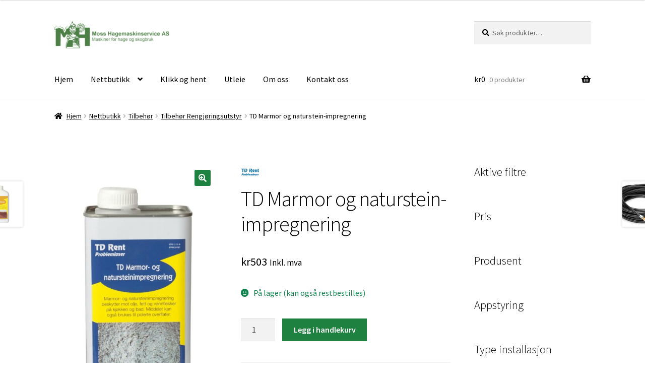

--- FILE ---
content_type: text/html; charset=UTF-8
request_url: https://mosshage.no/nettbutikk/tilbehor/tilbehor-rengjoringsutstyr/td-marmor-og-naturstein-impregnering/
body_size: 37179
content:
<!doctype html>
<html dir="ltr" lang="nb-NO" prefix="og: https://ogp.me/ns#">
<head>
<meta charset="UTF-8">
<meta name="viewport" content="width=device-width, initial-scale=1">
<link rel="profile" href="https://gmpg.org/xfn/11">
<link rel="pingback" href="https://mosshage.no/xmlrpc.php">

<title>TD Marmor og naturstein-impregnering | Moss Hagemaskinservice AS</title>

		<!-- All in One SEO 4.9.3 - aioseo.com -->
	<meta name="robots" content="max-image-preview:large" />
	<link rel="canonical" href="https://mosshage.no/nettbutikk/tilbehor/tilbehor-rengjoringsutstyr/td-marmor-og-naturstein-impregnering/" />
	<meta name="generator" content="All in One SEO (AIOSEO) 4.9.3" />
		<meta property="og:locale" content="nb_NO" />
		<meta property="og:site_name" content="Moss Hagemaskinservice AS | Maskiner for hage og skogbruk" />
		<meta property="og:type" content="article" />
		<meta property="og:title" content="TD Marmor og naturstein-impregnering | Moss Hagemaskinservice AS" />
		<meta property="og:url" content="https://mosshage.no/nettbutikk/tilbehor/tilbehor-rengjoringsutstyr/td-marmor-og-naturstein-impregnering/" />
		<meta property="og:image" content="https://mosshage.no/wp-content/uploads/2023/04/3236332729.jpg" />
		<meta property="og:image:secure_url" content="https://mosshage.no/wp-content/uploads/2023/04/3236332729.jpg" />
		<meta property="og:image:width" content="898" />
		<meta property="og:image:height" content="1500" />
		<meta property="article:published_time" content="2023-04-17T09:43:42+00:00" />
		<meta property="article:modified_time" content="2025-11-10T13:25:47+00:00" />
		<meta property="article:publisher" content="https://www.facebook.com/mosshage" />
		<meta name="twitter:card" content="summary" />
		<meta name="twitter:title" content="TD Marmor og naturstein-impregnering | Moss Hagemaskinservice AS" />
		<meta name="twitter:image" content="https://mosshage.no/wp-content/uploads/2023/04/3236332729.jpg" />
		<script type="application/ld+json" class="aioseo-schema">
			{"@context":"https:\/\/schema.org","@graph":[{"@type":"BreadcrumbList","@id":"https:\/\/mosshage.no\/nettbutikk\/tilbehor\/tilbehor-rengjoringsutstyr\/td-marmor-og-naturstein-impregnering\/#breadcrumblist","itemListElement":[{"@type":"ListItem","@id":"https:\/\/mosshage.no#listItem","position":1,"name":"Home","item":"https:\/\/mosshage.no","nextItem":{"@type":"ListItem","@id":"https:\/\/mosshage.no\/nettbutikk\/#listItem","name":"Nettbutikk"}},{"@type":"ListItem","@id":"https:\/\/mosshage.no\/nettbutikk\/#listItem","position":2,"name":"Nettbutikk","item":"https:\/\/mosshage.no\/nettbutikk\/","nextItem":{"@type":"ListItem","@id":"https:\/\/mosshage.no\/merke\/td-rent\/#listItem","name":"TD Rent"},"previousItem":{"@type":"ListItem","@id":"https:\/\/mosshage.no#listItem","name":"Home"}},{"@type":"ListItem","@id":"https:\/\/mosshage.no\/merke\/td-rent\/#listItem","position":3,"name":"TD Rent","item":"https:\/\/mosshage.no\/merke\/td-rent\/","nextItem":{"@type":"ListItem","@id":"https:\/\/mosshage.no\/nettbutikk\/tilbehor\/tilbehor-rengjoringsutstyr\/td-marmor-og-naturstein-impregnering\/#listItem","name":"TD Marmor og naturstein-impregnering"},"previousItem":{"@type":"ListItem","@id":"https:\/\/mosshage.no\/nettbutikk\/#listItem","name":"Nettbutikk"}},{"@type":"ListItem","@id":"https:\/\/mosshage.no\/nettbutikk\/tilbehor\/tilbehor-rengjoringsutstyr\/td-marmor-og-naturstein-impregnering\/#listItem","position":4,"name":"TD Marmor og naturstein-impregnering","previousItem":{"@type":"ListItem","@id":"https:\/\/mosshage.no\/merke\/td-rent\/#listItem","name":"TD Rent"}}]},{"@type":"ItemPage","@id":"https:\/\/mosshage.no\/nettbutikk\/tilbehor\/tilbehor-rengjoringsutstyr\/td-marmor-og-naturstein-impregnering\/#itempage","url":"https:\/\/mosshage.no\/nettbutikk\/tilbehor\/tilbehor-rengjoringsutstyr\/td-marmor-og-naturstein-impregnering\/","name":"TD Marmor og naturstein-impregnering | Moss Hagemaskinservice AS","inLanguage":"nb-NO","isPartOf":{"@id":"https:\/\/mosshage.no\/#website"},"breadcrumb":{"@id":"https:\/\/mosshage.no\/nettbutikk\/tilbehor\/tilbehor-rengjoringsutstyr\/td-marmor-og-naturstein-impregnering\/#breadcrumblist"},"image":{"@type":"ImageObject","url":"https:\/\/mosshage.no\/wp-content\/uploads\/2023\/04\/3236332729.jpg","@id":"https:\/\/mosshage.no\/nettbutikk\/tilbehor\/tilbehor-rengjoringsutstyr\/td-marmor-og-naturstein-impregnering\/#mainImage","width":898,"height":1500},"primaryImageOfPage":{"@id":"https:\/\/mosshage.no\/nettbutikk\/tilbehor\/tilbehor-rengjoringsutstyr\/td-marmor-og-naturstein-impregnering\/#mainImage"},"datePublished":"2023-04-17T11:43:42+02:00","dateModified":"2025-11-10T14:25:47+01:00"},{"@type":"Organization","@id":"https:\/\/mosshage.no\/#organization","name":"Moss Hagemaskinservice AS","description":"Maskiner for hage og skogbruk","url":"https:\/\/mosshage.no\/","telephone":"+4769277090","logo":{"@type":"ImageObject","url":"https:\/\/mosshage.no\/wp-content\/uploads\/2017\/12\/logo_minimal.png","@id":"https:\/\/mosshage.no\/nettbutikk\/tilbehor\/tilbehor-rengjoringsutstyr\/td-marmor-og-naturstein-impregnering\/#organizationLogo","width":1306,"height":294},"image":{"@id":"https:\/\/mosshage.no\/nettbutikk\/tilbehor\/tilbehor-rengjoringsutstyr\/td-marmor-og-naturstein-impregnering\/#organizationLogo"},"sameAs":["https:\/\/www.facebook.com\/mosshage"]},{"@type":"WebSite","@id":"https:\/\/mosshage.no\/#website","url":"https:\/\/mosshage.no\/","name":"Moss Hagemaskinservice AS","description":"Maskiner for hage og skogbruk","inLanguage":"nb-NO","publisher":{"@id":"https:\/\/mosshage.no\/#organization"}}]}
		</script>
		<!-- All in One SEO -->

<link rel='dns-prefetch' href='//www.google.com' />
<link rel='dns-prefetch' href='//capi-automation.s3.us-east-2.amazonaws.com' />
<link rel='dns-prefetch' href='//stats.wp.com' />
<link rel='dns-prefetch' href='//fonts.googleapis.com' />
<link rel='dns-prefetch' href='//use.fontawesome.com' />
<link rel="alternate" type="application/rss+xml" title="Moss Hagemaskinservice AS &raquo; strøm" href="https://mosshage.no/feed/" />
<link rel="alternate" type="application/rss+xml" title="Moss Hagemaskinservice AS &raquo; kommentarstrøm" href="https://mosshage.no/comments/feed/" />
<link rel="alternate" title="oEmbed (JSON)" type="application/json+oembed" href="https://mosshage.no/wp-json/oembed/1.0/embed?url=https%3A%2F%2Fmosshage.no%2Fnettbutikk%2Ftilbehor%2Ftilbehor-rengjoringsutstyr%2Ftd-marmor-og-naturstein-impregnering%2F" />
<link rel="alternate" title="oEmbed (XML)" type="text/xml+oembed" href="https://mosshage.no/wp-json/oembed/1.0/embed?url=https%3A%2F%2Fmosshage.no%2Fnettbutikk%2Ftilbehor%2Ftilbehor-rengjoringsutstyr%2Ftd-marmor-og-naturstein-impregnering%2F&#038;format=xml" />
		<!-- This site uses the Google Analytics by MonsterInsights plugin v9.11.1 - Using Analytics tracking - https://www.monsterinsights.com/ -->
							<script src="//www.googletagmanager.com/gtag/js?id=G-K5XC67TNMW"  data-cfasync="false" data-wpfc-render="false" async></script>
			<script data-cfasync="false" data-wpfc-render="false">
				var mi_version = '9.11.1';
				var mi_track_user = true;
				var mi_no_track_reason = '';
								var MonsterInsightsDefaultLocations = {"page_location":"https:\/\/mosshage.no\/nettbutikk\/tilbehor\/tilbehor-rengjoringsutstyr\/td-marmor-og-naturstein-impregnering\/"};
								if ( typeof MonsterInsightsPrivacyGuardFilter === 'function' ) {
					var MonsterInsightsLocations = (typeof MonsterInsightsExcludeQuery === 'object') ? MonsterInsightsPrivacyGuardFilter( MonsterInsightsExcludeQuery ) : MonsterInsightsPrivacyGuardFilter( MonsterInsightsDefaultLocations );
				} else {
					var MonsterInsightsLocations = (typeof MonsterInsightsExcludeQuery === 'object') ? MonsterInsightsExcludeQuery : MonsterInsightsDefaultLocations;
				}

								var disableStrs = [
										'ga-disable-G-K5XC67TNMW',
									];

				/* Function to detect opted out users */
				function __gtagTrackerIsOptedOut() {
					for (var index = 0; index < disableStrs.length; index++) {
						if (document.cookie.indexOf(disableStrs[index] + '=true') > -1) {
							return true;
						}
					}

					return false;
				}

				/* Disable tracking if the opt-out cookie exists. */
				if (__gtagTrackerIsOptedOut()) {
					for (var index = 0; index < disableStrs.length; index++) {
						window[disableStrs[index]] = true;
					}
				}

				/* Opt-out function */
				function __gtagTrackerOptout() {
					for (var index = 0; index < disableStrs.length; index++) {
						document.cookie = disableStrs[index] + '=true; expires=Thu, 31 Dec 2099 23:59:59 UTC; path=/';
						window[disableStrs[index]] = true;
					}
				}

				if ('undefined' === typeof gaOptout) {
					function gaOptout() {
						__gtagTrackerOptout();
					}
				}
								window.dataLayer = window.dataLayer || [];

				window.MonsterInsightsDualTracker = {
					helpers: {},
					trackers: {},
				};
				if (mi_track_user) {
					function __gtagDataLayer() {
						dataLayer.push(arguments);
					}

					function __gtagTracker(type, name, parameters) {
						if (!parameters) {
							parameters = {};
						}

						if (parameters.send_to) {
							__gtagDataLayer.apply(null, arguments);
							return;
						}

						if (type === 'event') {
														parameters.send_to = monsterinsights_frontend.v4_id;
							var hookName = name;
							if (typeof parameters['event_category'] !== 'undefined') {
								hookName = parameters['event_category'] + ':' + name;
							}

							if (typeof MonsterInsightsDualTracker.trackers[hookName] !== 'undefined') {
								MonsterInsightsDualTracker.trackers[hookName](parameters);
							} else {
								__gtagDataLayer('event', name, parameters);
							}
							
						} else {
							__gtagDataLayer.apply(null, arguments);
						}
					}

					__gtagTracker('js', new Date());
					__gtagTracker('set', {
						'developer_id.dZGIzZG': true,
											});
					if ( MonsterInsightsLocations.page_location ) {
						__gtagTracker('set', MonsterInsightsLocations);
					}
										__gtagTracker('config', 'G-K5XC67TNMW', {"forceSSL":"true","link_attribution":"true"} );
										window.gtag = __gtagTracker;										(function () {
						/* https://developers.google.com/analytics/devguides/collection/analyticsjs/ */
						/* ga and __gaTracker compatibility shim. */
						var noopfn = function () {
							return null;
						};
						var newtracker = function () {
							return new Tracker();
						};
						var Tracker = function () {
							return null;
						};
						var p = Tracker.prototype;
						p.get = noopfn;
						p.set = noopfn;
						p.send = function () {
							var args = Array.prototype.slice.call(arguments);
							args.unshift('send');
							__gaTracker.apply(null, args);
						};
						var __gaTracker = function () {
							var len = arguments.length;
							if (len === 0) {
								return;
							}
							var f = arguments[len - 1];
							if (typeof f !== 'object' || f === null || typeof f.hitCallback !== 'function') {
								if ('send' === arguments[0]) {
									var hitConverted, hitObject = false, action;
									if ('event' === arguments[1]) {
										if ('undefined' !== typeof arguments[3]) {
											hitObject = {
												'eventAction': arguments[3],
												'eventCategory': arguments[2],
												'eventLabel': arguments[4],
												'value': arguments[5] ? arguments[5] : 1,
											}
										}
									}
									if ('pageview' === arguments[1]) {
										if ('undefined' !== typeof arguments[2]) {
											hitObject = {
												'eventAction': 'page_view',
												'page_path': arguments[2],
											}
										}
									}
									if (typeof arguments[2] === 'object') {
										hitObject = arguments[2];
									}
									if (typeof arguments[5] === 'object') {
										Object.assign(hitObject, arguments[5]);
									}
									if ('undefined' !== typeof arguments[1].hitType) {
										hitObject = arguments[1];
										if ('pageview' === hitObject.hitType) {
											hitObject.eventAction = 'page_view';
										}
									}
									if (hitObject) {
										action = 'timing' === arguments[1].hitType ? 'timing_complete' : hitObject.eventAction;
										hitConverted = mapArgs(hitObject);
										__gtagTracker('event', action, hitConverted);
									}
								}
								return;
							}

							function mapArgs(args) {
								var arg, hit = {};
								var gaMap = {
									'eventCategory': 'event_category',
									'eventAction': 'event_action',
									'eventLabel': 'event_label',
									'eventValue': 'event_value',
									'nonInteraction': 'non_interaction',
									'timingCategory': 'event_category',
									'timingVar': 'name',
									'timingValue': 'value',
									'timingLabel': 'event_label',
									'page': 'page_path',
									'location': 'page_location',
									'title': 'page_title',
									'referrer' : 'page_referrer',
								};
								for (arg in args) {
																		if (!(!args.hasOwnProperty(arg) || !gaMap.hasOwnProperty(arg))) {
										hit[gaMap[arg]] = args[arg];
									} else {
										hit[arg] = args[arg];
									}
								}
								return hit;
							}

							try {
								f.hitCallback();
							} catch (ex) {
							}
						};
						__gaTracker.create = newtracker;
						__gaTracker.getByName = newtracker;
						__gaTracker.getAll = function () {
							return [];
						};
						__gaTracker.remove = noopfn;
						__gaTracker.loaded = true;
						window['__gaTracker'] = __gaTracker;
					})();
									} else {
										console.log("");
					(function () {
						function __gtagTracker() {
							return null;
						}

						window['__gtagTracker'] = __gtagTracker;
						window['gtag'] = __gtagTracker;
					})();
									}
			</script>
							<!-- / Google Analytics by MonsterInsights -->
		<style id='wp-img-auto-sizes-contain-inline-css'>
img:is([sizes=auto i],[sizes^="auto," i]){contain-intrinsic-size:3000px 1500px}
/*# sourceURL=wp-img-auto-sizes-contain-inline-css */
</style>
<style id='wp-emoji-styles-inline-css'>

	img.wp-smiley, img.emoji {
		display: inline !important;
		border: none !important;
		box-shadow: none !important;
		height: 1em !important;
		width: 1em !important;
		margin: 0 0.07em !important;
		vertical-align: -0.1em !important;
		background: none !important;
		padding: 0 !important;
	}
/*# sourceURL=wp-emoji-styles-inline-css */
</style>
<style id='wp-block-library-inline-css'>
:root{--wp-block-synced-color:#7a00df;--wp-block-synced-color--rgb:122,0,223;--wp-bound-block-color:var(--wp-block-synced-color);--wp-editor-canvas-background:#ddd;--wp-admin-theme-color:#007cba;--wp-admin-theme-color--rgb:0,124,186;--wp-admin-theme-color-darker-10:#006ba1;--wp-admin-theme-color-darker-10--rgb:0,107,160.5;--wp-admin-theme-color-darker-20:#005a87;--wp-admin-theme-color-darker-20--rgb:0,90,135;--wp-admin-border-width-focus:2px}@media (min-resolution:192dpi){:root{--wp-admin-border-width-focus:1.5px}}.wp-element-button{cursor:pointer}:root .has-very-light-gray-background-color{background-color:#eee}:root .has-very-dark-gray-background-color{background-color:#313131}:root .has-very-light-gray-color{color:#eee}:root .has-very-dark-gray-color{color:#313131}:root .has-vivid-green-cyan-to-vivid-cyan-blue-gradient-background{background:linear-gradient(135deg,#00d084,#0693e3)}:root .has-purple-crush-gradient-background{background:linear-gradient(135deg,#34e2e4,#4721fb 50%,#ab1dfe)}:root .has-hazy-dawn-gradient-background{background:linear-gradient(135deg,#faaca8,#dad0ec)}:root .has-subdued-olive-gradient-background{background:linear-gradient(135deg,#fafae1,#67a671)}:root .has-atomic-cream-gradient-background{background:linear-gradient(135deg,#fdd79a,#004a59)}:root .has-nightshade-gradient-background{background:linear-gradient(135deg,#330968,#31cdcf)}:root .has-midnight-gradient-background{background:linear-gradient(135deg,#020381,#2874fc)}:root{--wp--preset--font-size--normal:16px;--wp--preset--font-size--huge:42px}.has-regular-font-size{font-size:1em}.has-larger-font-size{font-size:2.625em}.has-normal-font-size{font-size:var(--wp--preset--font-size--normal)}.has-huge-font-size{font-size:var(--wp--preset--font-size--huge)}.has-text-align-center{text-align:center}.has-text-align-left{text-align:left}.has-text-align-right{text-align:right}.has-fit-text{white-space:nowrap!important}#end-resizable-editor-section{display:none}.aligncenter{clear:both}.items-justified-left{justify-content:flex-start}.items-justified-center{justify-content:center}.items-justified-right{justify-content:flex-end}.items-justified-space-between{justify-content:space-between}.screen-reader-text{border:0;clip-path:inset(50%);height:1px;margin:-1px;overflow:hidden;padding:0;position:absolute;width:1px;word-wrap:normal!important}.screen-reader-text:focus{background-color:#ddd;clip-path:none;color:#444;display:block;font-size:1em;height:auto;left:5px;line-height:normal;padding:15px 23px 14px;text-decoration:none;top:5px;width:auto;z-index:100000}html :where(.has-border-color){border-style:solid}html :where([style*=border-top-color]){border-top-style:solid}html :where([style*=border-right-color]){border-right-style:solid}html :where([style*=border-bottom-color]){border-bottom-style:solid}html :where([style*=border-left-color]){border-left-style:solid}html :where([style*=border-width]){border-style:solid}html :where([style*=border-top-width]){border-top-style:solid}html :where([style*=border-right-width]){border-right-style:solid}html :where([style*=border-bottom-width]){border-bottom-style:solid}html :where([style*=border-left-width]){border-left-style:solid}html :where(img[class*=wp-image-]){height:auto;max-width:100%}:where(figure){margin:0 0 1em}html :where(.is-position-sticky){--wp-admin--admin-bar--position-offset:var(--wp-admin--admin-bar--height,0px)}@media screen and (max-width:600px){html :where(.is-position-sticky){--wp-admin--admin-bar--position-offset:0px}}

/*# sourceURL=wp-block-library-inline-css */
</style><style id='wp-block-heading-inline-css'>
h1:where(.wp-block-heading).has-background,h2:where(.wp-block-heading).has-background,h3:where(.wp-block-heading).has-background,h4:where(.wp-block-heading).has-background,h5:where(.wp-block-heading).has-background,h6:where(.wp-block-heading).has-background{padding:1.25em 2.375em}h1.has-text-align-left[style*=writing-mode]:where([style*=vertical-lr]),h1.has-text-align-right[style*=writing-mode]:where([style*=vertical-rl]),h2.has-text-align-left[style*=writing-mode]:where([style*=vertical-lr]),h2.has-text-align-right[style*=writing-mode]:where([style*=vertical-rl]),h3.has-text-align-left[style*=writing-mode]:where([style*=vertical-lr]),h3.has-text-align-right[style*=writing-mode]:where([style*=vertical-rl]),h4.has-text-align-left[style*=writing-mode]:where([style*=vertical-lr]),h4.has-text-align-right[style*=writing-mode]:where([style*=vertical-rl]),h5.has-text-align-left[style*=writing-mode]:where([style*=vertical-lr]),h5.has-text-align-right[style*=writing-mode]:where([style*=vertical-rl]),h6.has-text-align-left[style*=writing-mode]:where([style*=vertical-lr]),h6.has-text-align-right[style*=writing-mode]:where([style*=vertical-rl]){rotate:180deg}
/*# sourceURL=https://mosshage.no/wp-includes/blocks/heading/style.min.css */
</style>
<style id='global-styles-inline-css'>
:root{--wp--preset--aspect-ratio--square: 1;--wp--preset--aspect-ratio--4-3: 4/3;--wp--preset--aspect-ratio--3-4: 3/4;--wp--preset--aspect-ratio--3-2: 3/2;--wp--preset--aspect-ratio--2-3: 2/3;--wp--preset--aspect-ratio--16-9: 16/9;--wp--preset--aspect-ratio--9-16: 9/16;--wp--preset--color--black: #000000;--wp--preset--color--cyan-bluish-gray: #abb8c3;--wp--preset--color--white: #ffffff;--wp--preset--color--pale-pink: #f78da7;--wp--preset--color--vivid-red: #cf2e2e;--wp--preset--color--luminous-vivid-orange: #ff6900;--wp--preset--color--luminous-vivid-amber: #fcb900;--wp--preset--color--light-green-cyan: #7bdcb5;--wp--preset--color--vivid-green-cyan: #00d084;--wp--preset--color--pale-cyan-blue: #8ed1fc;--wp--preset--color--vivid-cyan-blue: #0693e3;--wp--preset--color--vivid-purple: #9b51e0;--wp--preset--gradient--vivid-cyan-blue-to-vivid-purple: linear-gradient(135deg,rgb(6,147,227) 0%,rgb(155,81,224) 100%);--wp--preset--gradient--light-green-cyan-to-vivid-green-cyan: linear-gradient(135deg,rgb(122,220,180) 0%,rgb(0,208,130) 100%);--wp--preset--gradient--luminous-vivid-amber-to-luminous-vivid-orange: linear-gradient(135deg,rgb(252,185,0) 0%,rgb(255,105,0) 100%);--wp--preset--gradient--luminous-vivid-orange-to-vivid-red: linear-gradient(135deg,rgb(255,105,0) 0%,rgb(207,46,46) 100%);--wp--preset--gradient--very-light-gray-to-cyan-bluish-gray: linear-gradient(135deg,rgb(238,238,238) 0%,rgb(169,184,195) 100%);--wp--preset--gradient--cool-to-warm-spectrum: linear-gradient(135deg,rgb(74,234,220) 0%,rgb(151,120,209) 20%,rgb(207,42,186) 40%,rgb(238,44,130) 60%,rgb(251,105,98) 80%,rgb(254,248,76) 100%);--wp--preset--gradient--blush-light-purple: linear-gradient(135deg,rgb(255,206,236) 0%,rgb(152,150,240) 100%);--wp--preset--gradient--blush-bordeaux: linear-gradient(135deg,rgb(254,205,165) 0%,rgb(254,45,45) 50%,rgb(107,0,62) 100%);--wp--preset--gradient--luminous-dusk: linear-gradient(135deg,rgb(255,203,112) 0%,rgb(199,81,192) 50%,rgb(65,88,208) 100%);--wp--preset--gradient--pale-ocean: linear-gradient(135deg,rgb(255,245,203) 0%,rgb(182,227,212) 50%,rgb(51,167,181) 100%);--wp--preset--gradient--electric-grass: linear-gradient(135deg,rgb(202,248,128) 0%,rgb(113,206,126) 100%);--wp--preset--gradient--midnight: linear-gradient(135deg,rgb(2,3,129) 0%,rgb(40,116,252) 100%);--wp--preset--font-size--small: 14px;--wp--preset--font-size--medium: 23px;--wp--preset--font-size--large: 26px;--wp--preset--font-size--x-large: 42px;--wp--preset--font-size--normal: 16px;--wp--preset--font-size--huge: 37px;--wp--preset--spacing--20: 0.44rem;--wp--preset--spacing--30: 0.67rem;--wp--preset--spacing--40: 1rem;--wp--preset--spacing--50: 1.5rem;--wp--preset--spacing--60: 2.25rem;--wp--preset--spacing--70: 3.38rem;--wp--preset--spacing--80: 5.06rem;--wp--preset--shadow--natural: 6px 6px 9px rgba(0, 0, 0, 0.2);--wp--preset--shadow--deep: 12px 12px 50px rgba(0, 0, 0, 0.4);--wp--preset--shadow--sharp: 6px 6px 0px rgba(0, 0, 0, 0.2);--wp--preset--shadow--outlined: 6px 6px 0px -3px rgb(255, 255, 255), 6px 6px rgb(0, 0, 0);--wp--preset--shadow--crisp: 6px 6px 0px rgb(0, 0, 0);}:root :where(.is-layout-flow) > :first-child{margin-block-start: 0;}:root :where(.is-layout-flow) > :last-child{margin-block-end: 0;}:root :where(.is-layout-flow) > *{margin-block-start: 24px;margin-block-end: 0;}:root :where(.is-layout-constrained) > :first-child{margin-block-start: 0;}:root :where(.is-layout-constrained) > :last-child{margin-block-end: 0;}:root :where(.is-layout-constrained) > *{margin-block-start: 24px;margin-block-end: 0;}:root :where(.is-layout-flex){gap: 24px;}:root :where(.is-layout-grid){gap: 24px;}body .is-layout-flex{display: flex;}.is-layout-flex{flex-wrap: wrap;align-items: center;}.is-layout-flex > :is(*, div){margin: 0;}body .is-layout-grid{display: grid;}.is-layout-grid > :is(*, div){margin: 0;}.has-black-color{color: var(--wp--preset--color--black) !important;}.has-cyan-bluish-gray-color{color: var(--wp--preset--color--cyan-bluish-gray) !important;}.has-white-color{color: var(--wp--preset--color--white) !important;}.has-pale-pink-color{color: var(--wp--preset--color--pale-pink) !important;}.has-vivid-red-color{color: var(--wp--preset--color--vivid-red) !important;}.has-luminous-vivid-orange-color{color: var(--wp--preset--color--luminous-vivid-orange) !important;}.has-luminous-vivid-amber-color{color: var(--wp--preset--color--luminous-vivid-amber) !important;}.has-light-green-cyan-color{color: var(--wp--preset--color--light-green-cyan) !important;}.has-vivid-green-cyan-color{color: var(--wp--preset--color--vivid-green-cyan) !important;}.has-pale-cyan-blue-color{color: var(--wp--preset--color--pale-cyan-blue) !important;}.has-vivid-cyan-blue-color{color: var(--wp--preset--color--vivid-cyan-blue) !important;}.has-vivid-purple-color{color: var(--wp--preset--color--vivid-purple) !important;}.has-black-background-color{background-color: var(--wp--preset--color--black) !important;}.has-cyan-bluish-gray-background-color{background-color: var(--wp--preset--color--cyan-bluish-gray) !important;}.has-white-background-color{background-color: var(--wp--preset--color--white) !important;}.has-pale-pink-background-color{background-color: var(--wp--preset--color--pale-pink) !important;}.has-vivid-red-background-color{background-color: var(--wp--preset--color--vivid-red) !important;}.has-luminous-vivid-orange-background-color{background-color: var(--wp--preset--color--luminous-vivid-orange) !important;}.has-luminous-vivid-amber-background-color{background-color: var(--wp--preset--color--luminous-vivid-amber) !important;}.has-light-green-cyan-background-color{background-color: var(--wp--preset--color--light-green-cyan) !important;}.has-vivid-green-cyan-background-color{background-color: var(--wp--preset--color--vivid-green-cyan) !important;}.has-pale-cyan-blue-background-color{background-color: var(--wp--preset--color--pale-cyan-blue) !important;}.has-vivid-cyan-blue-background-color{background-color: var(--wp--preset--color--vivid-cyan-blue) !important;}.has-vivid-purple-background-color{background-color: var(--wp--preset--color--vivid-purple) !important;}.has-black-border-color{border-color: var(--wp--preset--color--black) !important;}.has-cyan-bluish-gray-border-color{border-color: var(--wp--preset--color--cyan-bluish-gray) !important;}.has-white-border-color{border-color: var(--wp--preset--color--white) !important;}.has-pale-pink-border-color{border-color: var(--wp--preset--color--pale-pink) !important;}.has-vivid-red-border-color{border-color: var(--wp--preset--color--vivid-red) !important;}.has-luminous-vivid-orange-border-color{border-color: var(--wp--preset--color--luminous-vivid-orange) !important;}.has-luminous-vivid-amber-border-color{border-color: var(--wp--preset--color--luminous-vivid-amber) !important;}.has-light-green-cyan-border-color{border-color: var(--wp--preset--color--light-green-cyan) !important;}.has-vivid-green-cyan-border-color{border-color: var(--wp--preset--color--vivid-green-cyan) !important;}.has-pale-cyan-blue-border-color{border-color: var(--wp--preset--color--pale-cyan-blue) !important;}.has-vivid-cyan-blue-border-color{border-color: var(--wp--preset--color--vivid-cyan-blue) !important;}.has-vivid-purple-border-color{border-color: var(--wp--preset--color--vivid-purple) !important;}.has-vivid-cyan-blue-to-vivid-purple-gradient-background{background: var(--wp--preset--gradient--vivid-cyan-blue-to-vivid-purple) !important;}.has-light-green-cyan-to-vivid-green-cyan-gradient-background{background: var(--wp--preset--gradient--light-green-cyan-to-vivid-green-cyan) !important;}.has-luminous-vivid-amber-to-luminous-vivid-orange-gradient-background{background: var(--wp--preset--gradient--luminous-vivid-amber-to-luminous-vivid-orange) !important;}.has-luminous-vivid-orange-to-vivid-red-gradient-background{background: var(--wp--preset--gradient--luminous-vivid-orange-to-vivid-red) !important;}.has-very-light-gray-to-cyan-bluish-gray-gradient-background{background: var(--wp--preset--gradient--very-light-gray-to-cyan-bluish-gray) !important;}.has-cool-to-warm-spectrum-gradient-background{background: var(--wp--preset--gradient--cool-to-warm-spectrum) !important;}.has-blush-light-purple-gradient-background{background: var(--wp--preset--gradient--blush-light-purple) !important;}.has-blush-bordeaux-gradient-background{background: var(--wp--preset--gradient--blush-bordeaux) !important;}.has-luminous-dusk-gradient-background{background: var(--wp--preset--gradient--luminous-dusk) !important;}.has-pale-ocean-gradient-background{background: var(--wp--preset--gradient--pale-ocean) !important;}.has-electric-grass-gradient-background{background: var(--wp--preset--gradient--electric-grass) !important;}.has-midnight-gradient-background{background: var(--wp--preset--gradient--midnight) !important;}.has-small-font-size{font-size: var(--wp--preset--font-size--small) !important;}.has-medium-font-size{font-size: var(--wp--preset--font-size--medium) !important;}.has-large-font-size{font-size: var(--wp--preset--font-size--large) !important;}.has-x-large-font-size{font-size: var(--wp--preset--font-size--x-large) !important;}
/*# sourceURL=global-styles-inline-css */
</style>

<style id='classic-theme-styles-inline-css'>
/*! This file is auto-generated */
.wp-block-button__link{color:#fff;background-color:#32373c;border-radius:9999px;box-shadow:none;text-decoration:none;padding:calc(.667em + 2px) calc(1.333em + 2px);font-size:1.125em}.wp-block-file__button{background:#32373c;color:#fff;text-decoration:none}
/*# sourceURL=/wp-includes/css/classic-themes.min.css */
</style>
<link rel='stylesheet' id='storefront-gutenberg-blocks-css' href='https://mosshage.no/wp-content/themes/storefront/assets/css/base/gutenberg-blocks.css?ver=4.6.2' media='all' />
<style id='storefront-gutenberg-blocks-inline-css'>

				.wp-block-button__link:not(.has-text-color) {
					color: #ffffff;
				}

				.wp-block-button__link:not(.has-text-color):hover,
				.wp-block-button__link:not(.has-text-color):focus,
				.wp-block-button__link:not(.has-text-color):active {
					color: #ffffff;
				}

				.wp-block-button__link:not(.has-background) {
					background-color: #1e8140;
				}

				.wp-block-button__link:not(.has-background):hover,
				.wp-block-button__link:not(.has-background):focus,
				.wp-block-button__link:not(.has-background):active {
					border-color: #056827;
					background-color: #056827;
				}

				.wc-block-grid__products .wc-block-grid__product .wp-block-button__link {
					background-color: #1e8140;
					border-color: #1e8140;
					color: #ffffff;
				}

				.wp-block-quote footer,
				.wp-block-quote cite,
				.wp-block-quote__citation {
					color: #000000;
				}

				.wp-block-pullquote cite,
				.wp-block-pullquote footer,
				.wp-block-pullquote__citation {
					color: #000000;
				}

				.wp-block-image figcaption {
					color: #000000;
				}

				.wp-block-separator.is-style-dots::before {
					color: #000000;
				}

				.wp-block-file a.wp-block-file__button {
					color: #ffffff;
					background-color: #1e8140;
					border-color: #1e8140;
				}

				.wp-block-file a.wp-block-file__button:hover,
				.wp-block-file a.wp-block-file__button:focus,
				.wp-block-file a.wp-block-file__button:active {
					color: #ffffff;
					background-color: #056827;
				}

				.wp-block-code,
				.wp-block-preformatted pre {
					color: #000000;
				}

				.wp-block-table:not( .has-background ):not( .is-style-stripes ) tbody tr:nth-child(2n) td {
					background-color: #fdfdfd;
				}

				.wp-block-cover .wp-block-cover__inner-container h1:not(.has-text-color),
				.wp-block-cover .wp-block-cover__inner-container h2:not(.has-text-color),
				.wp-block-cover .wp-block-cover__inner-container h3:not(.has-text-color),
				.wp-block-cover .wp-block-cover__inner-container h4:not(.has-text-color),
				.wp-block-cover .wp-block-cover__inner-container h5:not(.has-text-color),
				.wp-block-cover .wp-block-cover__inner-container h6:not(.has-text-color) {
					color: #000000;
				}

				div.wc-block-components-price-slider__range-input-progress,
				.rtl .wc-block-components-price-slider__range-input-progress {
					--range-color: #000000;
				}

				/* Target only IE11 */
				@media all and (-ms-high-contrast: none), (-ms-high-contrast: active) {
					.wc-block-components-price-slider__range-input-progress {
						background: #000000;
					}
				}

				.wc-block-components-button:not(.is-link) {
					background-color: #1e8140;
					color: #ffffff;
				}

				.wc-block-components-button:not(.is-link):hover,
				.wc-block-components-button:not(.is-link):focus,
				.wc-block-components-button:not(.is-link):active {
					background-color: #056827;
					color: #ffffff;
				}

				.wc-block-components-button:not(.is-link):disabled {
					background-color: #1e8140;
					color: #ffffff;
				}

				.wc-block-cart__submit-container {
					background-color: #ffffff;
				}

				.wc-block-cart__submit-container::before {
					color: rgba(220,220,220,0.5);
				}

				.wc-block-components-order-summary-item__quantity {
					background-color: #ffffff;
					border-color: #000000;
					box-shadow: 0 0 0 2px #ffffff;
					color: #000000;
				}
			
/*# sourceURL=storefront-gutenberg-blocks-inline-css */
</style>
<link rel='stylesheet' id='contact-form-7-css' href='https://mosshage.no/wp-content/plugins/contact-form-7/includes/css/styles.css?ver=6.1.4' media='all' />
<link rel='stylesheet' id='wc-accommodation-bookings-styles-css' href='https://mosshage.no/wp-content/plugins/woocommerce-accommodation-bookings/build/css/frontend.css?ver=1aed41626a84564d62bf' media='all' />
<link rel='stylesheet' id='photoswipe-css' href='https://mosshage.no/wp-content/plugins/woocommerce/assets/css/photoswipe/photoswipe.min.css?ver=10.4.3' media='all' />
<link rel='stylesheet' id='photoswipe-default-skin-css' href='https://mosshage.no/wp-content/plugins/woocommerce/assets/css/photoswipe/default-skin/default-skin.min.css?ver=10.4.3' media='all' />
<style id='woocommerce-inline-inline-css'>
.woocommerce form .form-row .required { visibility: visible; }
/*# sourceURL=woocommerce-inline-inline-css */
</style>
<link rel='stylesheet' id='jquery-ui-style-css' href='https://mosshage.no/wp-content/plugins/woocommerce-bookings/dist/jquery-ui-styles.css?ver=1.11.4-wc-bookings.3.0.2' media='all' />
<link rel='stylesheet' id='wc-bookings-styles-css' href='https://mosshage.no/wp-content/plugins/woocommerce-bookings/dist/frontend.css?ver=3.0.2' media='all' />
<link rel='stylesheet' id='brands-styles-css' href='https://mosshage.no/wp-content/plugins/woocommerce/assets/css/brands.css?ver=10.4.3' media='all' />
<link rel='stylesheet' id='storefront-style-css' href='https://mosshage.no/wp-content/themes/storefront/style.css?ver=4.6.2' media='all' />
<style id='storefront-style-inline-css'>

			.main-navigation ul li a,
			.site-title a,
			ul.menu li a,
			.site-branding h1 a,
			button.menu-toggle,
			button.menu-toggle:hover,
			.handheld-navigation .dropdown-toggle {
				color: #000000;
			}

			button.menu-toggle,
			button.menu-toggle:hover {
				border-color: #000000;
			}

			.main-navigation ul li a:hover,
			.main-navigation ul li:hover > a,
			.site-title a:hover,
			.site-header ul.menu li.current-menu-item > a {
				color: #414141;
			}

			table:not( .has-background ) th {
				background-color: #f8f8f8;
			}

			table:not( .has-background ) tbody td {
				background-color: #fdfdfd;
			}

			table:not( .has-background ) tbody tr:nth-child(2n) td,
			fieldset,
			fieldset legend {
				background-color: #fbfbfb;
			}

			.site-header,
			.secondary-navigation ul ul,
			.main-navigation ul.menu > li.menu-item-has-children:after,
			.secondary-navigation ul.menu ul,
			.storefront-handheld-footer-bar,
			.storefront-handheld-footer-bar ul li > a,
			.storefront-handheld-footer-bar ul li.search .site-search,
			button.menu-toggle,
			button.menu-toggle:hover {
				background-color: #ffffff;
			}

			p.site-description,
			.site-header,
			.storefront-handheld-footer-bar {
				color: #000000;
			}

			button.menu-toggle:after,
			button.menu-toggle:before,
			button.menu-toggle span:before {
				background-color: #000000;
			}

			h1, h2, h3, h4, h5, h6, .wc-block-grid__product-title {
				color: #000000;
			}

			.widget h1 {
				border-bottom-color: #000000;
			}

			body,
			.secondary-navigation a {
				color: #000000;
			}

			.widget-area .widget a,
			.hentry .entry-header .posted-on a,
			.hentry .entry-header .post-author a,
			.hentry .entry-header .post-comments a,
			.hentry .entry-header .byline a {
				color: #050505;
			}

			a {
				color: #000000;
			}

			a:focus,
			button:focus,
			.button.alt:focus,
			input:focus,
			textarea:focus,
			input[type="button"]:focus,
			input[type="reset"]:focus,
			input[type="submit"]:focus,
			input[type="email"]:focus,
			input[type="tel"]:focus,
			input[type="url"]:focus,
			input[type="password"]:focus,
			input[type="search"]:focus {
				outline-color: #000000;
			}

			button, input[type="button"], input[type="reset"], input[type="submit"], .button, .widget a.button {
				background-color: #1e8140;
				border-color: #1e8140;
				color: #ffffff;
			}

			button:hover, input[type="button"]:hover, input[type="reset"]:hover, input[type="submit"]:hover, .button:hover, .widget a.button:hover {
				background-color: #056827;
				border-color: #056827;
				color: #ffffff;
			}

			button.alt, input[type="button"].alt, input[type="reset"].alt, input[type="submit"].alt, .button.alt, .widget-area .widget a.button.alt {
				background-color: #1e8140;
				border-color: #1e8140;
				color: #ffffff;
			}

			button.alt:hover, input[type="button"].alt:hover, input[type="reset"].alt:hover, input[type="submit"].alt:hover, .button.alt:hover, .widget-area .widget a.button.alt:hover {
				background-color: #056827;
				border-color: #056827;
				color: #ffffff;
			}

			.pagination .page-numbers li .page-numbers.current {
				background-color: #e6e6e6;
				color: #000000;
			}

			#comments .comment-list .comment-content .comment-text {
				background-color: #f8f8f8;
			}

			.site-footer {
				background-color: #000000;
				color: #000000;
			}

			.site-footer a:not(.button):not(.components-button) {
				color: #333333;
			}

			.site-footer .storefront-handheld-footer-bar a:not(.button):not(.components-button) {
				color: #000000;
			}

			.site-footer h1, .site-footer h2, .site-footer h3, .site-footer h4, .site-footer h5, .site-footer h6, .site-footer .widget .widget-title, .site-footer .widget .widgettitle {
				color: #333333;
			}

			.page-template-template-homepage.has-post-thumbnail .type-page.has-post-thumbnail .entry-title {
				color: #000000;
			}

			.page-template-template-homepage.has-post-thumbnail .type-page.has-post-thumbnail .entry-content {
				color: #000000;
			}

			@media screen and ( min-width: 768px ) {
				.secondary-navigation ul.menu a:hover {
					color: #191919;
				}

				.secondary-navigation ul.menu a {
					color: #000000;
				}

				.main-navigation ul.menu ul.sub-menu,
				.main-navigation ul.nav-menu ul.children {
					background-color: #f0f0f0;
				}

				.site-header {
					border-bottom-color: #f0f0f0;
				}
			}

				.sp-fixed-width .site {
					background-color:#ffffff;
				}
			

				.checkout-slides .sp-checkout-control-nav li a:after {
					background-color:#ffffff;
					border: 4px solid #d7d7d7;
				}

				.checkout-slides .sp-checkout-control-nav li:nth-child(2) a.flex-active:after {
					border: 4px solid #d7d7d7;
				}

				.checkout-slides .sp-checkout-control-nav li a:before,
				.checkout-slides .sp-checkout-control-nav li:nth-child(2) a.flex-active:before  {
					background-color:#d7d7d7;
				}

				.checkout-slides .sp-checkout-control-nav li:nth-child(2) a:before {
					background-color:#ebebeb;
				}

				.checkout-slides .sp-checkout-control-nav li:nth-child(2) a:after {
					border: 4px solid #ebebeb;
				}
			

			@media screen and (max-width: 768px) {
				.menu-toggle {
					color: #000000;
				}

				.menu-toggle:hover {
					color: #000000;
				}

				.main-navigation div.menu,
				.main-navigation .handheld-navigation {
					background-color: #ffffff;
				}

				.main-navigation ul li a,
				ul.menu li a,
				.storefront-hamburger-menu-active .shm-close {
					color: #000000;
				}
			}
		
/*# sourceURL=storefront-style-inline-css */
</style>
<link rel='stylesheet' id='storefront-icons-css' href='https://mosshage.no/wp-content/themes/storefront/assets/css/base/icons.css?ver=4.6.2' media='all' />
<link rel='stylesheet' id='storefront-fonts-css' href='https://fonts.googleapis.com/css?family=Source+Sans+Pro%3A400%2C300%2C300italic%2C400italic%2C600%2C700%2C900&#038;subset=latin%2Clatin-ext&#038;ver=4.6.2' media='all' />
<link rel='stylesheet' id='storefront-jetpack-widgets-css' href='https://mosshage.no/wp-content/themes/storefront/assets/css/jetpack/widgets.css?ver=4.6.2' media='all' />
<link rel='stylesheet' id='sbc-styles-css' href='https://mosshage.no/wp-content/plugins/storefront-blog-customiser/assets/css/style.css?ver=6.9' media='all' />
<link rel='stylesheet' id='shm-styles-css' href='https://mosshage.no/wp-content/plugins/storefront-hamburger-menu/assets/css/style.css?ver=1.2.2' media='all' />
<link rel='stylesheet' id='sph-styles-css' href='https://mosshage.no/wp-content/plugins/storefront-parallax-hero/assets/css/style.css?ver=6.9' media='all' />
<style id='sph-styles-inline-css'>

		.sph-hero a:not(.button) {
			color: #1e8140;
		}

		.overlay.animated h1:after {
			color: #1e8140;
		}

		.overlay.animated span:before {
			background-color: #000000;
		}
/*# sourceURL=sph-styles-inline-css */
</style>
<link rel='stylesheet' id='vipps-gw-css' href='https://mosshage.no/wp-content/plugins/woo-vipps/payment/css/vipps.css?ver=1768844435' media='all' />
<link rel='stylesheet' id='storefront-woocommerce-style-css' href='https://mosshage.no/wp-content/themes/storefront/assets/css/woocommerce/woocommerce.css?ver=4.6.2' media='all' />
<style id='storefront-woocommerce-style-inline-css'>
@font-face {
				font-family: star;
				src: url(https://mosshage.no/wp-content/plugins/woocommerce/assets/fonts/star.eot);
				src:
					url(https://mosshage.no/wp-content/plugins/woocommerce/assets/fonts/star.eot?#iefix) format("embedded-opentype"),
					url(https://mosshage.no/wp-content/plugins/woocommerce/assets/fonts/star.woff) format("woff"),
					url(https://mosshage.no/wp-content/plugins/woocommerce/assets/fonts/star.ttf) format("truetype"),
					url(https://mosshage.no/wp-content/plugins/woocommerce/assets/fonts/star.svg#star) format("svg");
				font-weight: 400;
				font-style: normal;
			}
			@font-face {
				font-family: WooCommerce;
				src: url(https://mosshage.no/wp-content/plugins/woocommerce/assets/fonts/WooCommerce.eot);
				src:
					url(https://mosshage.no/wp-content/plugins/woocommerce/assets/fonts/WooCommerce.eot?#iefix) format("embedded-opentype"),
					url(https://mosshage.no/wp-content/plugins/woocommerce/assets/fonts/WooCommerce.woff) format("woff"),
					url(https://mosshage.no/wp-content/plugins/woocommerce/assets/fonts/WooCommerce.ttf) format("truetype"),
					url(https://mosshage.no/wp-content/plugins/woocommerce/assets/fonts/WooCommerce.svg#WooCommerce) format("svg");
				font-weight: 400;
				font-style: normal;
			}

			a.cart-contents,
			.site-header-cart .widget_shopping_cart a {
				color: #000000;
			}

			a.cart-contents:hover,
			.site-header-cart .widget_shopping_cart a:hover,
			.site-header-cart:hover > li > a {
				color: #414141;
			}

			table.cart td.product-remove,
			table.cart td.actions {
				border-top-color: #ffffff;
			}

			.storefront-handheld-footer-bar ul li.cart .count {
				background-color: #000000;
				color: #ffffff;
				border-color: #ffffff;
			}

			.woocommerce-tabs ul.tabs li.active a,
			ul.products li.product .price,
			.onsale,
			.wc-block-grid__product-onsale,
			.widget_search form:before,
			.widget_product_search form:before {
				color: #000000;
			}

			.woocommerce-breadcrumb a,
			a.woocommerce-review-link,
			.product_meta a {
				color: #050505;
			}

			.wc-block-grid__product-onsale,
			.onsale {
				border-color: #000000;
			}

			.star-rating span:before,
			.quantity .plus, .quantity .minus,
			p.stars a:hover:after,
			p.stars a:after,
			.star-rating span:before,
			#payment .payment_methods li input[type=radio]:first-child:checked+label:before {
				color: #000000;
			}

			.widget_price_filter .ui-slider .ui-slider-range,
			.widget_price_filter .ui-slider .ui-slider-handle {
				background-color: #000000;
			}

			.order_details {
				background-color: #f8f8f8;
			}

			.order_details > li {
				border-bottom: 1px dotted #e3e3e3;
			}

			.order_details:before,
			.order_details:after {
				background: -webkit-linear-gradient(transparent 0,transparent 0),-webkit-linear-gradient(135deg,#f8f8f8 33.33%,transparent 33.33%),-webkit-linear-gradient(45deg,#f8f8f8 33.33%,transparent 33.33%)
			}

			#order_review {
				background-color: #ffffff;
			}

			#payment .payment_methods > li .payment_box,
			#payment .place-order {
				background-color: #fafafa;
			}

			#payment .payment_methods > li:not(.woocommerce-notice) {
				background-color: #f5f5f5;
			}

			#payment .payment_methods > li:not(.woocommerce-notice):hover {
				background-color: #f0f0f0;
			}

			.woocommerce-pagination .page-numbers li .page-numbers.current {
				background-color: #e6e6e6;
				color: #000000;
			}

			.wc-block-grid__product-onsale,
			.onsale,
			.woocommerce-pagination .page-numbers li .page-numbers:not(.current) {
				color: #000000;
			}

			p.stars a:before,
			p.stars a:hover~a:before,
			p.stars.selected a.active~a:before {
				color: #000000;
			}

			p.stars.selected a.active:before,
			p.stars:hover a:before,
			p.stars.selected a:not(.active):before,
			p.stars.selected a.active:before {
				color: #000000;
			}

			.single-product div.product .woocommerce-product-gallery .woocommerce-product-gallery__trigger {
				background-color: #1e8140;
				color: #ffffff;
			}

			.single-product div.product .woocommerce-product-gallery .woocommerce-product-gallery__trigger:hover {
				background-color: #056827;
				border-color: #056827;
				color: #ffffff;
			}

			.button.added_to_cart:focus,
			.button.wc-forward:focus {
				outline-color: #000000;
			}

			.added_to_cart,
			.site-header-cart .widget_shopping_cart a.button,
			.wc-block-grid__products .wc-block-grid__product .wp-block-button__link {
				background-color: #1e8140;
				border-color: #1e8140;
				color: #ffffff;
			}

			.added_to_cart:hover,
			.site-header-cart .widget_shopping_cart a.button:hover,
			.wc-block-grid__products .wc-block-grid__product .wp-block-button__link:hover {
				background-color: #056827;
				border-color: #056827;
				color: #ffffff;
			}

			.added_to_cart.alt, .added_to_cart, .widget a.button.checkout {
				background-color: #1e8140;
				border-color: #1e8140;
				color: #ffffff;
			}

			.added_to_cart.alt:hover, .added_to_cart:hover, .widget a.button.checkout:hover {
				background-color: #056827;
				border-color: #056827;
				color: #ffffff;
			}

			.button.loading {
				color: #1e8140;
			}

			.button.loading:hover {
				background-color: #1e8140;
			}

			.button.loading:after {
				color: #ffffff;
			}

			@media screen and ( min-width: 768px ) {
				.site-header-cart .widget_shopping_cart,
				.site-header .product_list_widget li .quantity {
					color: #000000;
				}

				.site-header-cart .widget_shopping_cart .buttons,
				.site-header-cart .widget_shopping_cart .total {
					background-color: #f5f5f5;
				}

				.site-header-cart .widget_shopping_cart {
					background-color: #f0f0f0;
				}
			}
				.storefront-product-pagination a {
					color: #000000;
					background-color: #ffffff;
				}
				.storefront-sticky-add-to-cart {
					color: #000000;
					background-color: #ffffff;
				}

				.storefront-sticky-add-to-cart a:not(.button) {
					color: #000000;
				}

				.wc-bookings-date-picker .ui-datepicker td.bookable a {
					background-color: #000000 !important;
				}

				.wc-bookings-date-picker .ui-datepicker td.bookable a.ui-state-default {
					background-color: #000000 !important;
				}

				.wc-bookings-date-picker .ui-datepicker td.bookable a.ui-state-active {
					background-color: #000000 !important;
				}
				

				.woocommerce-message {
					background-color: #0f834d !important;
					color: #ffffff !important;
				}

				.woocommerce-message a,
				.woocommerce-message a:hover,
				.woocommerce-message .button,
				.woocommerce-message .button:hover {
					color: #ffffff !important;
				}

				.woocommerce-info {
					background-color: #1e8140 !important;
					color: #ffffff !important;
				}

				.woocommerce-info a,
				.woocommerce-info a:hover,
				.woocommerce-info .button,
				.woocommerce-info .button:hover {
					color: #ffffff !important;
				}

				.woocommerce-error {
					background-color: #e2401c !important;
					color: #ffffff !important;
				}

				.woocommerce-error a,
				.woocommerce-error a:hover,
				.woocommerce-error .button,
				.woocommerce-error .button:hover {
					color: #ffffff !important;
				}

			

				.star-rating span:before,
				.star-rating:before {
					color: #FFA200 !important;
				}

				.star-rating:before {
					opacity: 0.25 !important;
				}
			
/*# sourceURL=storefront-woocommerce-style-inline-css */
</style>
<link rel='stylesheet' id='storefront-woocommerce-bookings-style-css' href='https://mosshage.no/wp-content/themes/storefront/assets/css/woocommerce/extensions/bookings.css?ver=4.6.2' media='all' />
<link rel='stylesheet' id='storefront-woocommerce-brands-style-css' href='https://mosshage.no/wp-content/themes/storefront/assets/css/woocommerce/extensions/brands.css?ver=4.6.2' media='all' />
<link rel='stylesheet' id='sp-header-frontend-css' href='https://mosshage.no/wp-content/plugins/storefront-powerpack/includes/customizer/header/assets/css/sp-header-frontend.css?ver=1.6.3' media='all' />
<link rel='stylesheet' id='sp-styles-css' href='https://mosshage.no/wp-content/plugins/storefront-powerpack/assets/css/style.css?ver=1.6.3' media='all' />
<link rel='stylesheet' id='custom-css-css' href='https://mosshage.no/wp-content/plugins/theme-customisations-master/custom/style.css?ver=6.9' media='all' />
<link rel='stylesheet' id='sfb-styles-css' href='https://mosshage.no/wp-content/plugins/storefront-footer-bar/assets/css/style.css?ver=6.9' media='all' />
<style id='sfb-styles-inline-css'>

		.sfb-footer-bar {
			background-color: #f3f3f3;
		}

		.sfb-footer-bar .widget {
			color: #9aa0a7;
		}

		.sfb-footer-bar .widget h1,
		.sfb-footer-bar .widget h2,
		.sfb-footer-bar .widget h3,
		.sfb-footer-bar .widget h4,
		.sfb-footer-bar .widget h5,
		.sfb-footer-bar .widget h6 {
			color: #ffffff;
		}

		.sfb-footer-bar .widget a {
			color: #ffffff;
		}
/*# sourceURL=sfb-styles-inline-css */
</style>
<link rel='stylesheet' id='shcs-styles-css' href='https://mosshage.no/wp-content/plugins/storefront-homepage-contact-section/assets/css/style.css?ver=6.9' media='all' />
<style id='shcs-styles-inline-css'>

		.storefront-homepage-contact-section .shcs-overlay {
			background-color: rgba(255, 255, 255, 0.8);
		}

		.storefront-homepage-contact-section .shcs-contact-details ul li:before {
			color: #000000;
		}
/*# sourceURL=shcs-styles-inline-css */
</style>
<link rel='stylesheet' id='sprh-styles-css' href='https://mosshage.no/wp-content/plugins/storefront-product-hero/assets/css/style.css?ver=6.9' media='all' />
<style id='sprh-styles-inline-css'>

		.sprh-hero a:not(.button) {
			color: #1e8140;
		}
/*# sourceURL=sprh-styles-inline-css */
</style>
<link rel='stylesheet' id='font-awesome-5-brands-css' href='//use.fontawesome.com/releases/v5.0.13/css/brands.css?ver=6.9' media='all' />
<link rel='stylesheet' id='sps-styles-css' href='https://mosshage.no/wp-content/plugins/storefront-product-sharing/assets/css/style.css?ver=6.9' media='all' />
<link rel='stylesheet' id='storefront-mega-menus-frontend-css' href='https://mosshage.no/wp-content/plugins/storefront-mega-menus/assets/css/frontend.css?ver=1.6.2' media='all' />
<style id='storefront-mega-menus-frontend-inline-css'>

			.smm-mega-menu {
				background-color: #ffffff;
			}

			.main-navigation ul li.smm-active .smm-mega-menu a.button {
				background-color: #1e8140 !important;
				border-color: #1e8140 !important;
				color: #ffffff !important;
			}

			.main-navigation ul li.smm-active .smm-mega-menu a.button:hover {
				background-color: #056827 !important;
				border-color: #056827 !important;
				color: #ffffff !important;
			}

			.main-navigation ul li.smm-active .smm-mega-menu a.added_to_cart {
				background-color: #1e8140 !important;
				border-color: #1e8140 !important;
				color: #ffffff !important;
			}

			.main-navigation ul li.smm-active .smm-mega-menu a.added_to_cart:hover {
				background-color: #056827 !important;
				border-color: #056827 !important;
				color: #ffffff !important;
			}

			.main-navigation ul li.smm-active .widget h3.widget-title,
			.main-navigation ul li.smm-active li ul.products li.product h3 {
				color: #000000;
			}

			.main-navigation ul li.smm-active ul.sub-menu li a {
				color: #000000;
			}
/*# sourceURL=storefront-mega-menus-frontend-inline-css */
</style>
<script src="https://mosshage.no/wp-content/plugins/google-analytics-for-wordpress/assets/js/frontend-gtag.min.js?ver=9.11.1" id="monsterinsights-frontend-script-js" async data-wp-strategy="async"></script>
<script data-cfasync="false" data-wpfc-render="false" id='monsterinsights-frontend-script-js-extra'>var monsterinsights_frontend = {"js_events_tracking":"true","download_extensions":"doc,pdf,ppt,zip,xls,docx,pptx,xlsx","inbound_paths":"[{\"path\":\"\\\/go\\\/\",\"label\":\"affiliate\"},{\"path\":\"\\\/recommend\\\/\",\"label\":\"affiliate\"}]","home_url":"https:\/\/mosshage.no","hash_tracking":"false","v4_id":"G-K5XC67TNMW"};</script>
<script src="https://mosshage.no/wp-includes/js/jquery/jquery.min.js?ver=3.7.1" id="jquery-core-js"></script>
<script src="https://mosshage.no/wp-includes/js/jquery/jquery-migrate.min.js?ver=3.4.1" id="jquery-migrate-js"></script>
<script src="https://mosshage.no/wp-content/plugins/woocommerce/assets/js/jquery-blockui/jquery.blockUI.min.js?ver=2.7.0-wc.10.4.3" id="wc-jquery-blockui-js" defer data-wp-strategy="defer"></script>
<script id="wc-add-to-cart-js-extra">
var wc_add_to_cart_params = {"ajax_url":"/wp-admin/admin-ajax.php","wc_ajax_url":"/?wc-ajax=%%endpoint%%","i18n_view_cart":"Vis handlekurv","cart_url":"https://mosshage.no/handlekurv/","is_cart":"","cart_redirect_after_add":"yes"};
//# sourceURL=wc-add-to-cart-js-extra
</script>
<script src="https://mosshage.no/wp-content/plugins/woocommerce/assets/js/frontend/add-to-cart.min.js?ver=10.4.3" id="wc-add-to-cart-js" defer data-wp-strategy="defer"></script>
<script src="https://mosshage.no/wp-content/plugins/woocommerce/assets/js/zoom/jquery.zoom.min.js?ver=1.7.21-wc.10.4.3" id="wc-zoom-js" defer data-wp-strategy="defer"></script>
<script src="https://mosshage.no/wp-content/plugins/woocommerce/assets/js/flexslider/jquery.flexslider.min.js?ver=2.7.2-wc.10.4.3" id="wc-flexslider-js" defer data-wp-strategy="defer"></script>
<script src="https://mosshage.no/wp-content/plugins/woocommerce/assets/js/photoswipe/photoswipe.min.js?ver=4.1.1-wc.10.4.3" id="wc-photoswipe-js" defer data-wp-strategy="defer"></script>
<script src="https://mosshage.no/wp-content/plugins/woocommerce/assets/js/photoswipe/photoswipe-ui-default.min.js?ver=4.1.1-wc.10.4.3" id="wc-photoswipe-ui-default-js" defer data-wp-strategy="defer"></script>
<script id="wc-single-product-js-extra">
var wc_single_product_params = {"i18n_required_rating_text":"Vennligst velg en vurdering","i18n_rating_options":["1 av 5 stjerner","2 av 5 stjerner","3 av 5 stjerner","4 av 5 stjerner","5 av 5 stjerner"],"i18n_product_gallery_trigger_text":"Se bildegalleri i fullskjerm","review_rating_required":"yes","flexslider":{"rtl":false,"animation":"slide","smoothHeight":true,"directionNav":false,"controlNav":"thumbnails","slideshow":false,"animationSpeed":500,"animationLoop":false,"allowOneSlide":false},"zoom_enabled":"1","zoom_options":[],"photoswipe_enabled":"1","photoswipe_options":{"shareEl":false,"closeOnScroll":false,"history":false,"hideAnimationDuration":0,"showAnimationDuration":0},"flexslider_enabled":"1"};
//# sourceURL=wc-single-product-js-extra
</script>
<script src="https://mosshage.no/wp-content/plugins/woocommerce/assets/js/frontend/single-product.min.js?ver=10.4.3" id="wc-single-product-js" defer data-wp-strategy="defer"></script>
<script src="https://mosshage.no/wp-content/plugins/woocommerce/assets/js/js-cookie/js.cookie.min.js?ver=2.1.4-wc.10.4.3" id="wc-js-cookie-js" defer data-wp-strategy="defer"></script>
<script id="woocommerce-js-extra">
var woocommerce_params = {"ajax_url":"/wp-admin/admin-ajax.php","wc_ajax_url":"/?wc-ajax=%%endpoint%%","i18n_password_show":"Vis passord","i18n_password_hide":"Skjul passord"};
//# sourceURL=woocommerce-js-extra
</script>
<script src="https://mosshage.no/wp-content/plugins/woocommerce/assets/js/frontend/woocommerce.min.js?ver=10.4.3" id="woocommerce-js" defer data-wp-strategy="defer"></script>
<script src="https://www.google.com/recaptcha/api.js?ver=6.9" id="recaptcha-js"></script>
<script id="wc-cart-fragments-js-extra">
var wc_cart_fragments_params = {"ajax_url":"/wp-admin/admin-ajax.php","wc_ajax_url":"/?wc-ajax=%%endpoint%%","cart_hash_key":"wc_cart_hash_86ecb86402d5567fcf06926d3c966bae","fragment_name":"wc_fragments_86ecb86402d5567fcf06926d3c966bae","request_timeout":"5000"};
//# sourceURL=wc-cart-fragments-js-extra
</script>
<script src="https://mosshage.no/wp-content/plugins/woocommerce/assets/js/frontend/cart-fragments.min.js?ver=10.4.3" id="wc-cart-fragments-js" defer data-wp-strategy="defer"></script>
<script src="https://mosshage.no/wp-content/plugins/theme-customisations-master/custom/custom.js?ver=6.9" id="custom-js-js"></script>
<link rel="https://api.w.org/" href="https://mosshage.no/wp-json/" /><link rel="alternate" title="JSON" type="application/json" href="https://mosshage.no/wp-json/wp/v2/product/16220" /><link rel="EditURI" type="application/rsd+xml" title="RSD" href="https://mosshage.no/xmlrpc.php?rsd" />
<meta name="generator" content="WordPress 6.9" />
<meta name="generator" content="WooCommerce 10.4.3" />
<link rel='shortlink' href='https://mosshage.no/?p=16220' />
<style>[class*=" icon-oc-"],[class^=icon-oc-]{speak:none;font-style:normal;font-weight:400;font-variant:normal;text-transform:none;line-height:1;-webkit-font-smoothing:antialiased;-moz-osx-font-smoothing:grayscale}.icon-oc-one-com-white-32px-fill:before{content:"901"}.icon-oc-one-com:before{content:"900"}#one-com-icon,.toplevel_page_onecom-wp .wp-menu-image{speak:none;display:flex;align-items:center;justify-content:center;text-transform:none;line-height:1;-webkit-font-smoothing:antialiased;-moz-osx-font-smoothing:grayscale}.onecom-wp-admin-bar-item>a,.toplevel_page_onecom-wp>.wp-menu-name{font-size:16px;font-weight:400;line-height:1}.toplevel_page_onecom-wp>.wp-menu-name img{width:69px;height:9px;}.wp-submenu-wrap.wp-submenu>.wp-submenu-head>img{width:88px;height:auto}.onecom-wp-admin-bar-item>a img{height:7px!important}.onecom-wp-admin-bar-item>a img,.toplevel_page_onecom-wp>.wp-menu-name img{opacity:.8}.onecom-wp-admin-bar-item.hover>a img,.toplevel_page_onecom-wp.wp-has-current-submenu>.wp-menu-name img,li.opensub>a.toplevel_page_onecom-wp>.wp-menu-name img{opacity:1}#one-com-icon:before,.onecom-wp-admin-bar-item>a:before,.toplevel_page_onecom-wp>.wp-menu-image:before{content:'';position:static!important;background-color:rgba(240,245,250,.4);border-radius:102px;width:18px;height:18px;padding:0!important}.onecom-wp-admin-bar-item>a:before{width:14px;height:14px}.onecom-wp-admin-bar-item.hover>a:before,.toplevel_page_onecom-wp.opensub>a>.wp-menu-image:before,.toplevel_page_onecom-wp.wp-has-current-submenu>.wp-menu-image:before{background-color:#76b82a}.onecom-wp-admin-bar-item>a{display:inline-flex!important;align-items:center;justify-content:center}#one-com-logo-wrapper{font-size:4em}#one-com-icon{vertical-align:middle}.imagify-welcome{display:none !important;}</style>
<!-- This website runs the Product Feed PRO for WooCommerce by AdTribes.io plugin - version woocommercesea_option_installed_version -->
	<style>img#wpstats{display:none}</style>
		<!-- Google site verification - Google for WooCommerce -->
<meta name="google-site-verification" content="rm_Y3dPIhcVtIy_hEopaO7tS1OBSY61wWINBgTBOkhY" />
	<noscript><style>.woocommerce-product-gallery{ opacity: 1 !important; }</style></noscript>
				<script  type="text/javascript">
				!function(f,b,e,v,n,t,s){if(f.fbq)return;n=f.fbq=function(){n.callMethod?
					n.callMethod.apply(n,arguments):n.queue.push(arguments)};if(!f._fbq)f._fbq=n;
					n.push=n;n.loaded=!0;n.version='2.0';n.queue=[];t=b.createElement(e);t.async=!0;
					t.src=v;s=b.getElementsByTagName(e)[0];s.parentNode.insertBefore(t,s)}(window,
					document,'script','https://connect.facebook.net/en_US/fbevents.js');
			</script>
			<!-- WooCommerce Facebook Integration Begin -->
			<script  type="text/javascript">

				fbq('init', '211528866585030', {}, {
    "agent": "woocommerce_6-10.4.3-3.5.15"
});

				document.addEventListener( 'DOMContentLoaded', function() {
					// Insert placeholder for events injected when a product is added to the cart through AJAX.
					document.body.insertAdjacentHTML( 'beforeend', '<div class=\"wc-facebook-pixel-event-placeholder\"></div>' );
				}, false );

			</script>
			<!-- WooCommerce Facebook Integration End -->
			<link rel="icon" href="https://mosshage.no/wp-content/uploads/2017/12/cropped-mh-icon-32x32.png" sizes="32x32" />
<link rel="icon" href="https://mosshage.no/wp-content/uploads/2017/12/cropped-mh-icon-192x192.png" sizes="192x192" />
<link rel="apple-touch-icon" href="https://mosshage.no/wp-content/uploads/2017/12/cropped-mh-icon-180x180.png" />
<meta name="msapplication-TileImage" content="https://mosshage.no/wp-content/uploads/2017/12/cropped-mh-icon-270x270.png" />
		<style id="wp-custom-css">
			/**
 * Add any custom CSS here.
 *
 * This file will be loaded after all other theme stylesheets.
 */
.site-footer {
	background-color: #f3f3f3;
}		</style>
		<style type="text/css" media="screen" id="storefront-powerpack-designer-css">#page ul.products li.product .onsale{font-size:12px;letter-spacing:0px;line-height:19px;font-style:normal;text-decoration:none;margin-top:0px;margin-bottom:12px;margin-left:0px;margin-right:0px;padding-top:2px;padding-bottom:2px;padding-left:7px;padding-right:7px;color:#ffffff;border-width:1px;border-radius:3px;border-style:solid;border-color:#000000;background-color:#dd3333;}</style><link rel='stylesheet' id='wc-blocks-style-css' href='https://mosshage.no/wp-content/plugins/woocommerce/assets/client/blocks/wc-blocks.css?ver=wc-10.4.3' media='all' />
<link rel='stylesheet' id='wc-blocks-style-active-filters-css' href='https://mosshage.no/wp-content/plugins/woocommerce/assets/client/blocks/active-filters.css?ver=wc-10.4.3' media='all' />
<link rel='stylesheet' id='wc-blocks-style-price-filter-css' href='https://mosshage.no/wp-content/plugins/woocommerce/assets/client/blocks/price-filter.css?ver=wc-10.4.3' media='all' />
<link rel='stylesheet' id='wc-blocks-style-attribute-filter-css' href='https://mosshage.no/wp-content/plugins/woocommerce/assets/client/blocks/attribute-filter.css?ver=wc-10.4.3' media='all' />
<link rel='stylesheet' id='wc-blocks-packages-style-css' href='https://mosshage.no/wp-content/plugins/woocommerce/assets/client/blocks/packages-style.css?ver=wc-10.4.3' media='all' />
</head>

<body class="wp-singular product-template-default single single-product postid-16220 wp-custom-logo wp-embed-responsive wp-theme-storefront theme-storefront stk--is-storefront-theme woocommerce woocommerce-page woocommerce-no-js group-blog storefront-align-wide right-sidebar woocommerce-active sp-designer sp-shop-alignment-center storefront-2-3 storefront-hamburger-menu-active sph-video-image-fallback storefront-product-hero-active">



<div id="page" class="hfeed site">
	
	<header id="masthead" class="site-header" role="banner" style="">

		<div class="col-full">		<a class="skip-link screen-reader-text" href="#site-navigation">Hopp til navigasjon</a>
		<a class="skip-link screen-reader-text" href="#content">Hopp til innhold</a>
				<div class="site-branding">
			<a href="https://mosshage.no/" class="custom-logo-link" rel="home"><img width="464" height="110" src="https://mosshage.no/wp-content/uploads/2017/12/cropped-logo_minimal.png" class="custom-logo" alt="Moss Hagemaskinservice AS" decoding="async" fetchpriority="high" srcset="https://mosshage.no/wp-content/uploads/2017/12/cropped-logo_minimal.png 464w, https://mosshage.no/wp-content/uploads/2017/12/cropped-logo_minimal-416x99.png 416w, https://mosshage.no/wp-content/uploads/2017/12/cropped-logo_minimal-300x71.png 300w" sizes="(max-width: 464px) 100vw, 464px" /></a>		</div>
					<div class="site-search">
				<div class="widget woocommerce widget_product_search"><form role="search" method="get" class="woocommerce-product-search" action="https://mosshage.no/">
	<label class="screen-reader-text" for="woocommerce-product-search-field-0">Søk etter:</label>
	<input type="search" id="woocommerce-product-search-field-0" class="search-field" placeholder="Søk produkter&hellip;" value="" name="s" />
	<button type="submit" value="Søk" class="">Søk</button>
	<input type="hidden" name="post_type" value="product" />
</form>
</div>			</div>
			</div><div class="storefront-primary-navigation"><div class="col-full">		<nav id="site-navigation" class="main-navigation" role="navigation" aria-label="Primærmeny">
		<button id="site-navigation-menu-toggle" class="menu-toggle" aria-controls="site-navigation" aria-expanded="false"><span>Meny</span></button>
			<div class="primary-navigation"><ul id="menu-hovedmeny" class="menu"><li id="menu-item-29" class="menu-item menu-item-type-custom menu-item-object-custom menu-item-home menu-item-29"><a href="https://mosshage.no">Hjem</a></li>
<li id="menu-item-30" class="menu-item menu-item-type-post_type menu-item-object-page current_page_parent menu-item-30 smm-active menu-item-has-children"><a href="https://mosshage.no/nettbutikk/">Nettbutikk</a><ul class="sub-menu">
						<li>
							<div class="smm-mega-menu">
								<div class="smm-row"><div class="smm-span-4"><aside id="woocommerce_products-5" class="widget woocommerce widget_products"><h3 class="widget-title">Siste produkter</h3><ul class="product_list_widget"><li>
	
	<a href="https://mosshage.no/nettbutikk/ukategorisert/stihl-grensag-gta-26-inkl-lader-batteri/">
		<img width="324" height="324" src="https://mosshage.no/wp-content/uploads/woocommerce-placeholder.png" class="woocommerce-placeholder wp-post-image" alt="Plassholder" decoding="async" srcset="https://mosshage.no/wp-content/uploads/woocommerce-placeholder.png 1200w, https://mosshage.no/wp-content/uploads/woocommerce-placeholder-150x150.png 150w, https://mosshage.no/wp-content/uploads/woocommerce-placeholder-300x300.png 300w, https://mosshage.no/wp-content/uploads/woocommerce-placeholder-768x768.png 768w, https://mosshage.no/wp-content/uploads/woocommerce-placeholder-1024x1024.png 1024w" sizes="(max-width: 324px) 100vw, 324px" />		<span class="product-title">Stihl GRENSAG GTA 26 INKL.LADER &amp; BATTERI</span>
	</a>

				
	<span class="woocommerce-Price-amount amount"><bdi><span class="woocommerce-Price-currencySymbol">&#107;&#114;</span>1.990</bdi></span> <small class="woocommerce-price-suffix">Inkl. mva</small>
	</li>
<li>
	
	<a href="https://mosshage.no/nettbutikk/ukategorisert/cramer-82c2-lader/">
		<img width="324" height="324" src="https://mosshage.no/wp-content/uploads/woocommerce-placeholder.png" class="woocommerce-placeholder wp-post-image" alt="Plassholder" decoding="async" srcset="https://mosshage.no/wp-content/uploads/woocommerce-placeholder.png 1200w, https://mosshage.no/wp-content/uploads/woocommerce-placeholder-150x150.png 150w, https://mosshage.no/wp-content/uploads/woocommerce-placeholder-300x300.png 300w, https://mosshage.no/wp-content/uploads/woocommerce-placeholder-768x768.png 768w, https://mosshage.no/wp-content/uploads/woocommerce-placeholder-1024x1024.png 1024w" sizes="(max-width: 324px) 100vw, 324px" />		<span class="product-title">CRAMER 82C2 Lader</span>
	</a>

				
	<span class="woocommerce-Price-amount amount"><bdi><span class="woocommerce-Price-currencySymbol">&#107;&#114;</span>2.390</bdi></span> <small class="woocommerce-price-suffix">Inkl. mva</small>
	</li>
<li>
	
	<a href="https://mosshage.no/nettbutikk/ukategorisert/cramer-82c1g-lader/">
		<img width="324" height="324" src="https://mosshage.no/wp-content/uploads/woocommerce-placeholder.png" class="woocommerce-placeholder wp-post-image" alt="Plassholder" decoding="async" srcset="https://mosshage.no/wp-content/uploads/woocommerce-placeholder.png 1200w, https://mosshage.no/wp-content/uploads/woocommerce-placeholder-150x150.png 150w, https://mosshage.no/wp-content/uploads/woocommerce-placeholder-300x300.png 300w, https://mosshage.no/wp-content/uploads/woocommerce-placeholder-768x768.png 768w, https://mosshage.no/wp-content/uploads/woocommerce-placeholder-1024x1024.png 1024w" sizes="(max-width: 324px) 100vw, 324px" />		<span class="product-title">CRAMER 82C1G Lader</span>
	</a>

				
	<span class="woocommerce-Price-amount amount"><bdi><span class="woocommerce-Price-currencySymbol">&#107;&#114;</span>1.490</bdi></span> <small class="woocommerce-price-suffix">Inkl. mva</small>
	</li>
<li>
	
	<a href="https://mosshage.no/nettbutikk/hageredskaper/handredskaper/wolf-fk-m-fugeskrape-2/">
		<img width="324" height="324" src="https://mosshage.no/wp-content/uploads/woocommerce-placeholder.png" class="woocommerce-placeholder wp-post-image" alt="Plassholder" decoding="async" srcset="https://mosshage.no/wp-content/uploads/woocommerce-placeholder.png 1200w, https://mosshage.no/wp-content/uploads/woocommerce-placeholder-150x150.png 150w, https://mosshage.no/wp-content/uploads/woocommerce-placeholder-300x300.png 300w, https://mosshage.no/wp-content/uploads/woocommerce-placeholder-768x768.png 768w, https://mosshage.no/wp-content/uploads/woocommerce-placeholder-1024x1024.png 1024w" sizes="(max-width: 324px) 100vw, 324px" />		<span class="product-title">WOLF FK-M fugeskrape</span>
	</a>

				
	<span class="woocommerce-Price-amount amount"><bdi><span class="woocommerce-Price-currencySymbol">&#107;&#114;</span>175</bdi></span> <small class="woocommerce-price-suffix">Inkl. mva</small>
	</li>
<li>
	
	<a href="https://mosshage.no/nettbutikk/ukategorisert/cramer-82pha-hekkesaks-u-batteri/">
		<img width="324" height="324" src="https://mosshage.no/wp-content/uploads/woocommerce-placeholder.png" class="woocommerce-placeholder wp-post-image" alt="Plassholder" decoding="async" srcset="https://mosshage.no/wp-content/uploads/woocommerce-placeholder.png 1200w, https://mosshage.no/wp-content/uploads/woocommerce-placeholder-150x150.png 150w, https://mosshage.no/wp-content/uploads/woocommerce-placeholder-300x300.png 300w, https://mosshage.no/wp-content/uploads/woocommerce-placeholder-768x768.png 768w, https://mosshage.no/wp-content/uploads/woocommerce-placeholder-1024x1024.png 1024w" sizes="(max-width: 324px) 100vw, 324px" />		<span class="product-title">CRAMER 82PHA Hekkesaks  u/batteri</span>
	</a>

				
	<span class="woocommerce-Price-amount amount"><bdi><span class="woocommerce-Price-currencySymbol">&#107;&#114;</span>5.190</bdi></span> <small class="woocommerce-price-suffix">Inkl. mva</small>
	</li>
</ul></aside></div><div class="smm-span-4"><aside id="woocommerce_products-3" class="widget woocommerce widget_products"><h3 class="widget-title">Salgs produkter</h3><ul class="product_list_widget"><li>
	
	<a href="https://mosshage.no/nettbutikk/gressklipping/robotgressklippere/stiga-kabelfri-robotgressklipper-a-1500/">
		<img width="324" height="324" src="https://mosshage.no/wp-content/uploads/2025/08/Skjermbilde-2025-08-19-kl.-15.18.13-324x324.png" class="attachment-woocommerce_thumbnail size-woocommerce_thumbnail" alt="Stiga robotklipper Experience A 1500" decoding="async" srcset="https://mosshage.no/wp-content/uploads/2025/08/Skjermbilde-2025-08-19-kl.-15.18.13-324x324.png 324w, https://mosshage.no/wp-content/uploads/2025/08/Skjermbilde-2025-08-19-kl.-15.18.13-150x150.png 150w, https://mosshage.no/wp-content/uploads/2025/08/Skjermbilde-2025-08-19-kl.-15.18.13-100x100.png 100w" sizes="(max-width: 324px) 100vw, 324px" />		<span class="product-title">Stiga robotklipper Experience A 1500</span>
	</a>

				
	<del aria-hidden="true"><span class="woocommerce-Price-amount amount"><bdi><span class="woocommerce-Price-currencySymbol">&#107;&#114;</span>35.990</bdi></span></del> <span class="screen-reader-text">Opprinnelig pris var: &#107;&#114;35.990.</span><ins aria-hidden="true"><span class="woocommerce-Price-amount amount"><bdi><span class="woocommerce-Price-currencySymbol">&#107;&#114;</span>25.990</bdi></span></ins><span class="screen-reader-text">Nåværende pris er: &#107;&#114;25.990.</span> <small class="woocommerce-price-suffix">Inkl. mva</small>
	</li>
<li>
	
	<a href="https://mosshage.no/nettbutikk/gressklipping/robotgressklippere/stiga-robotgressklipper-med-grensekabel-g-600/">
		<img width="324" height="324" src="https://mosshage.no/wp-content/uploads/2025/08/Skjermbilde-2025-08-19-kl.-15.30.40-324x324.png" class="attachment-woocommerce_thumbnail size-woocommerce_thumbnail" alt="Stiga robotklipper Experience G 600" decoding="async" srcset="https://mosshage.no/wp-content/uploads/2025/08/Skjermbilde-2025-08-19-kl.-15.30.40-324x324.png 324w, https://mosshage.no/wp-content/uploads/2025/08/Skjermbilde-2025-08-19-kl.-15.30.40-150x150.png 150w, https://mosshage.no/wp-content/uploads/2025/08/Skjermbilde-2025-08-19-kl.-15.30.40-100x100.png 100w" sizes="(max-width: 324px) 100vw, 324px" />		<span class="product-title">Stiga robotklipper Experience G 600</span>
	</a>

				
	<del aria-hidden="true"><span class="woocommerce-Price-amount amount"><bdi><span class="woocommerce-Price-currencySymbol">&#107;&#114;</span>12.990</bdi></span></del> <span class="screen-reader-text">Opprinnelig pris var: &#107;&#114;12.990.</span><ins aria-hidden="true"><span class="woocommerce-Price-amount amount"><bdi><span class="woocommerce-Price-currencySymbol">&#107;&#114;</span>8.990</bdi></span></ins><span class="screen-reader-text">Nåværende pris er: &#107;&#114;8.990.</span> <small class="woocommerce-price-suffix">Inkl. mva</small>
	</li>
<li>
	
	<a href="https://mosshage.no/nettbutikk/handholdte-maskiner/ryddesager/husqvarna-545fxt-autotune/">
		<img width="324" height="324" src="https://mosshage.no/wp-content/uploads/2025/09/fxt-324x324.webp" class="attachment-woocommerce_thumbnail size-woocommerce_thumbnail" alt="Husqvarna Skogsryddesag 545FXT AutoTune" decoding="async" srcset="https://mosshage.no/wp-content/uploads/2025/09/fxt-324x324.webp 324w, https://mosshage.no/wp-content/uploads/2025/09/fxt-150x150.webp 150w, https://mosshage.no/wp-content/uploads/2025/09/fxt-100x100.webp 100w" sizes="(max-width: 324px) 100vw, 324px" />		<span class="product-title">Husqvarna Skogsryddesag 545FXT AutoTune</span>
	</a>

				
	<del aria-hidden="true"><span class="woocommerce-Price-amount amount"><bdi><span class="woocommerce-Price-currencySymbol">&#107;&#114;</span>14.799</bdi></span></del> <span class="screen-reader-text">Opprinnelig pris var: &#107;&#114;14.799.</span><ins aria-hidden="true"><span class="woocommerce-Price-amount amount"><bdi><span class="woocommerce-Price-currencySymbol">&#107;&#114;</span>10.999</bdi></span></ins><span class="screen-reader-text">Nåværende pris er: &#107;&#114;10.999.</span> <small class="woocommerce-price-suffix">Inkl. mva</small>
	</li>
</ul></aside></div></div>
							</div>
						</li>
					</ul></li>
<li id="menu-item-13020" class="menu-item menu-item-type-post_type menu-item-object-page menu-item-13020"><a href="https://mosshage.no/klikk-og-hent/">Klikk og hent</a></li>
<li id="menu-item-69" class="menu-item menu-item-type-post_type menu-item-object-page menu-item-69"><a href="https://mosshage.no/utleie/">Utleie</a></li>
<li id="menu-item-70" class="menu-item menu-item-type-post_type menu-item-object-page menu-item-70"><a href="https://mosshage.no/om-oss/">Om oss</a></li>
<li id="menu-item-71" class="menu-item menu-item-type-post_type menu-item-object-page menu-item-71"><a href="https://mosshage.no/kontakt-oss/">Kontakt oss</a></li>
</ul></div><div class="handheld-navigation"><ul id="menu-hovedmeny-1" class="menu"><li class="menu-item menu-item-type-custom menu-item-object-custom menu-item-home menu-item-29"><a href="https://mosshage.no">Hjem</a></li>
<li class="menu-item menu-item-type-post_type menu-item-object-page current_page_parent menu-item-30 smm-active menu-item-has-children"><a href="https://mosshage.no/nettbutikk/">Nettbutikk</a></li>
<li class="menu-item menu-item-type-post_type menu-item-object-page menu-item-13020"><a href="https://mosshage.no/klikk-og-hent/">Klikk og hent</a></li>
<li class="menu-item menu-item-type-post_type menu-item-object-page menu-item-69"><a href="https://mosshage.no/utleie/">Utleie</a></li>
<li class="menu-item menu-item-type-post_type menu-item-object-page menu-item-70"><a href="https://mosshage.no/om-oss/">Om oss</a></li>
<li class="menu-item menu-item-type-post_type menu-item-object-page menu-item-71"><a href="https://mosshage.no/kontakt-oss/">Kontakt oss</a></li>
</ul></div>		</nav><!-- #site-navigation -->
				<ul id="site-header-cart" class="site-header-cart menu">
			<li class="">
							<a class="cart-contents" href="https://mosshage.no/handlekurv/" title="Se din handlekurv">
								<span class="woocommerce-Price-amount amount"><span class="woocommerce-Price-currencySymbol">&#107;&#114;</span>0</span> <span class="count">0 produkter</span>
			</a>
					</li>
			<li>
				<div class="widget woocommerce widget_shopping_cart"><div class="widget_shopping_cart_content"></div></div>			</li>
		</ul>
			</div></div>
	</header><!-- #masthead -->

	<div class="storefront-breadcrumb"><div class="col-full"><nav class="woocommerce-breadcrumb" aria-label="breadcrumbs"><a href="https://mosshage.no">Hjem</a><span class="breadcrumb-separator"> / </span><a href="https://mosshage.no/nettbutikk/">Nettbutikk</a><span class="breadcrumb-separator"> / </span><a href="https://mosshage.no/produktkategori/tilbehor/">Tilbehør</a><span class="breadcrumb-separator"> / </span><a href="https://mosshage.no/produktkategori/tilbehor/tilbehor-rengjoringsutstyr/">Tilbehør Rengjøringsutstyr</a><span class="breadcrumb-separator"> / </span>TD Marmor og naturstein-impregnering</nav></div></div>
	<div id="content" class="site-content" tabindex="-1">
		<div class="col-full">

		<div class="woocommerce"></div>
			<div id="primary" class="content-area">
			<main id="main" class="site-main" role="main">
		
					
			<div class="woocommerce-notices-wrapper"></div><div id="product-16220" class="product type-product post-16220 status-publish first instock product_cat-tilbehor-rengjoringsutstyr has-post-thumbnail taxable shipping-taxable purchasable product-type-simple">

	<div class="woocommerce-product-gallery woocommerce-product-gallery--with-images woocommerce-product-gallery--columns-4 images" data-columns="4" style="opacity: 0; transition: opacity .25s ease-in-out;">
	<div class="woocommerce-product-gallery__wrapper">
		<div data-thumb="https://mosshage.no/wp-content/uploads/2023/04/3236332729-100x100.jpg" data-thumb-alt="TD Marmor og naturstein-impregnering" data-thumb-srcset="https://mosshage.no/wp-content/uploads/2023/04/3236332729-100x100.jpg 100w, https://mosshage.no/wp-content/uploads/2023/04/3236332729-150x150.jpg 150w, https://mosshage.no/wp-content/uploads/2023/04/3236332729-324x324.jpg 324w"  data-thumb-sizes="(max-width: 100px) 100vw, 100px" class="woocommerce-product-gallery__image"><a href="https://mosshage.no/wp-content/uploads/2023/04/3236332729.jpg"><img width="416" height="695" src="https://mosshage.no/wp-content/uploads/2023/04/3236332729-416x695.jpg" class="wp-post-image" alt="TD Marmor og naturstein-impregnering" data-caption="" data-src="https://mosshage.no/wp-content/uploads/2023/04/3236332729.jpg" data-large_image="https://mosshage.no/wp-content/uploads/2023/04/3236332729.jpg" data-large_image_width="898" data-large_image_height="1500" decoding="async" loading="lazy" srcset="https://mosshage.no/wp-content/uploads/2023/04/3236332729-416x695.jpg 416w, https://mosshage.no/wp-content/uploads/2023/04/3236332729-180x300.jpg 180w, https://mosshage.no/wp-content/uploads/2023/04/3236332729-613x1024.jpg 613w, https://mosshage.no/wp-content/uploads/2023/04/3236332729-768x1283.jpg 768w, https://mosshage.no/wp-content/uploads/2023/04/3236332729.jpg 898w" sizes="auto, (max-width: 416px) 100vw, 416px" /></a></div>	</div>
</div>

	<div class="summary entry-summary">
				<div class="storefront-wc-brands-single-product">
			<a href="https://mosshage.no/merke/td-rent/">
	<img src="https://mosshage.no/wp-content/uploads/2025/03/td-rent-logo.png" alt="TD Rent" class="" style="width:;height:" />
</a>
		</div>
		<h1 class="product_title entry-title">TD Marmor og naturstein-impregnering</h1><p class="price"><span class="woocommerce-Price-amount amount"><bdi><span class="woocommerce-Price-currencySymbol">&#107;&#114;</span>503</bdi></span> <small class="woocommerce-price-suffix">Inkl. mva</small></p>
<p class="stock in-stock">På lager (kan også restbestilles)</p>

	
	<form class="cart" action="https://mosshage.no/nettbutikk/tilbehor/tilbehor-rengjoringsutstyr/td-marmor-og-naturstein-impregnering/" method="post" enctype='multipart/form-data'>
		
		<div class="quantity">
		<label class="screen-reader-text" for="quantity_6970c90651d57">TD Marmor og naturstein-impregnering antall</label>
	<input
		type="number"
				id="quantity_6970c90651d57"
		class="input-text qty text"
		name="quantity"
		value="1"
		aria-label="Produkt antall"
				min="1"
							step="1"
			placeholder=""
			inputmode="numeric"
			autocomplete="off"
			/>
	</div>

		<button type="submit" name="add-to-cart" value="16220" class="single_add_to_cart_button button alt">Legg i handlekurv</button>

			</form>

	
<div class="product_meta">

	
	
		<span class="sku_wrapper">Produktnummer: <span class="sku">626-11</span></span>

	
	<span class="posted_in">Kategori: <a href="https://mosshage.no/produktkategori/tilbehor/tilbehor-rengjoringsutstyr/" rel="tag">Tilbehør Rengjøringsutstyr</a></span>
	
	 <span class="posted_in">Merke: <a href="https://mosshage.no/merke/td-rent/" rel="tag">TD Rent</a></span>
</div>
	</div>

			<div class="storefront-product-sharing">
			<ul>
				<li class="twitter"><a href="https://twitter.com/intent/tweet?status=TD%20Marmor%20og%20naturstein-impregnering+https://mosshage.no/nettbutikk/tilbehor/tilbehor-rengjoringsutstyr/td-marmor-og-naturstein-impregnering/" target="_blank" rel="noopener noreferrer">Share on Twitter</a></li>
				<li class="facebook"><a href="https://www.facebook.com/sharer/sharer.php?u=https://mosshage.no/nettbutikk/tilbehor/tilbehor-rengjoringsutstyr/td-marmor-og-naturstein-impregnering/" target="_blank" rel="noopener noreferrer">Share on Facebook</a></li>
				<li class="pinterest"><a href="https://pinterest.com/pin/create/bookmarklet/?media=https://mosshage.no/wp-content/uploads/2023/04/3236332729.jpg&#038;url=https://mosshage.no/nettbutikk/tilbehor/tilbehor-rengjoringsutstyr/td-marmor-og-naturstein-impregnering/&#038;is_video=false&#038;description=TD%20Marmor%20og%20naturstein-impregnering" target="_blank" rel="noopener noreferrer">Pin this product</a></li>
				<li class="email"><a href="/cdn-cgi/l/email-protection#[base64]">Share via Email</a></li>
			</ul>
		</div>
		
	<div class="woocommerce-tabs wc-tabs-wrapper">
		<ul class="tabs wc-tabs" role="tablist">
							<li role="presentation" class="description_tab" id="tab-title-description">
					<a href="#tab-description" role="tab" aria-controls="tab-description">
						Beskrivelse					</a>
				</li>
							<li role="presentation" class="additional_information_tab" id="tab-title-additional_information">
					<a href="#tab-additional_information" role="tab" aria-controls="tab-additional_information">
						Tilleggsinformasjon					</a>
				</li>
							<li role="presentation" class="product_enquiry_tab" id="tab-title-product_enquiry">
					<a href="#tab-product_enquiry" role="tab" aria-controls="tab-product_enquiry">
						Produktforespørsel					</a>
				</li>
					</ul>
					<div class="woocommerce-Tabs-panel woocommerce-Tabs-panel--description panel entry-content wc-tab" id="tab-description" role="tabpanel" aria-labelledby="tab-title-description">
				
	<h2>Beskrivelse</h2>

<p>Marmor- og natursteinimpregnering beskytter mot olje, fett og vannflekker på kjøkken og bad. Middelet kan også brukes til polerte overflater.</p>
<p>TD Marmor- og natursteinimpregnering er et spesialprodukt som forhindrer vann, skitt, olje og fett å trenge inn i steinoverflatene. Brukes til all slags naturstein, også til polert marmor. Kan med fordel brukes på ømtålige overflater som f.eks. betongstein.</p>
<p>MERK! Middelet kan ikke brukes på glaserte, andre løsemiddelmottakelige overflater, glass o.l. I tvilstilfeller testes middelet på et diskret sted. Brukes ikke ved høyere temperatur enn 25°C. Ved bruk bør verneutstyr benyttes. Sørg for god utluftning mens arbeidet pågår.</p>
<p>Bruksanvisning: Rist flasken før bruk. Fordel middelet jevnt utover med pensel eller rulle på en tørr, ren og flekkfri overflate. Må ikke påføres med svamp eller klut. Middelet trekker raskt inn. Polert marmor eller andre svakt sugende overflater behandles flere ganger innen 30 minutter (hvis overflaten har tørket).<br />
Overskuddet tørkes straks av med klut. Behandlingen kan gjerne gjentas innen 24 timer. Rengjøring av flatene skal ikke skje før etter 48 timer etter siste behandling. Før rengjøring skal ikke overflatene utsettes for annen fuktighet. Til daglig renhold anbefales TD Vask &amp; Pleie etter impregnering.</p>
<p>OBS! Overskudd av produktet må ikke tørke inn på overflatene.<br />
Middelet må ikke ligge i dammer på overflatene. Middelet kan ikke brukes på glaserte, andre løsemiddelmottakelige overflater, glass o.l. I tvilstilfeller testes middelet på et diskret sted. Brukes ikke ved høyere temperatur enn 25ºC. Ved bruk bør hansker benyttes. Sørg for god utluftning mens arbeidet pågår.</p>
<p>Tørketid: 30 minutter<br />
Lagring: Tørt og kjølig, åpne flasker brukes snarest.<br />
Dekker: 8-12 m²<br />
Tomme flasker er resirkulerbare, produktrester er spesialavfall.</p>
			</div>
					<div class="woocommerce-Tabs-panel woocommerce-Tabs-panel--additional_information panel entry-content wc-tab" id="tab-additional_information" role="tabpanel" aria-labelledby="tab-title-additional_information">
				
	<h2>Tilleggsinformasjon</h2>

<table class="woocommerce-product-attributes shop_attributes" aria-label="Produktdetaljer">
			<tr class="woocommerce-product-attributes-item woocommerce-product-attributes-item--weight">
			<th class="woocommerce-product-attributes-item__label" scope="row">Vekt</th>
			<td class="woocommerce-product-attributes-item__value">1,5 kg</td>
		</tr>
			<tr class="woocommerce-product-attributes-item woocommerce-product-attributes-item--dimensions">
			<th class="woocommerce-product-attributes-item__label" scope="row">Dimensjoner</th>
			<td class="woocommerce-product-attributes-item__value">22 &times; 12 &times; 8 cm</td>
		</tr>
	</table>
			</div>
					<div class="woocommerce-Tabs-panel woocommerce-Tabs-panel--product_enquiry panel entry-content wc-tab" id="tab-product_enquiry" role="tabpanel" aria-labelledby="tab-title-product_enquiry">
										<h2>Produktforespørsel</h2>

						<form action="" method="post" id="product_enquiry_form">

							
							<p class="form-row form-row-first">
								<label for="product_enquiry_name">Navn</label>
								<input type="text" class="input-text" name="product_enquiry_name" id="product_enquiry_name" placeholder="Ditt navn" value="" />
							</p>

							<p class="form-row form-row-last">
								<label for="product_enquiry_email">E-post adresse</label>
								<input type="text" class="input-text" name="product_enquiry_email" id="product_enquiry_email" placeholder="deg@domene.no" value="" />
							</p>

							<div class="clear"></div>

							
							<p class="form-row notes">
								<label for="product_enquiry_message">Melding</label>
								<textarea class="input-text" name="product_enquiry_message" id="product_enquiry_message" rows="5" cols="20" placeholder="Hva ønsker du å vite?"></textarea>
							</p>

							
							<div class="clear"></div>

													<div class="form-row notes">
							<div class="g-recaptcha" data-sitekey="6LcXTD0UAAAAALMiS5hY1w6aYOHQdwKlDm7e2Mo6"></div>
						</div>
						<div class="clear"></div>
					
							<p class="product_enquiry_button_container">
								<input type="hidden" name="product_id" value="16220" />
								<input type="submit" id="send_product_enquiry" value="Send forespørsel" class="button" />
							</p>

							
						</form>
						<script data-cfasync="false" src="/cdn-cgi/scripts/5c5dd728/cloudflare-static/email-decode.min.js"></script><script type="text/javascript">
							jQuery(function() {
								var prepareForm = function() {
									// Remove errors
									jQuery('.product_enquiry_result').remove();

									// Required fields
									if (!jQuery('#product_enquiry_name').val()) {
										jQuery('#product_enquiry_form').before('<p style="display:none;" class="product_enquiry_result woocommerce_error woocommerce-error">Vennligst skriv inn ditt navn</p>');
										jQuery('.product_enquiry_result').fadeIn();
										return false;
									}

									if (!jQuery('#product_enquiry_email').val()) {
										jQuery('#product_enquiry_form').before('<p style="display:none;" class="product_enquiry_result woocommerce_error woocommerce-error">Vennligst skriv inn din e-post adresse</p>');
										jQuery('.product_enquiry_result').fadeIn();
										return false;
									}

									if (!jQuery('#product_enquiry_message').val()) {
										jQuery('#product_enquiry_form').before('<p style="display:none;" class="product_enquiry_result woocommerce_error woocommerce-error">Vennligst skriv inn din melding</p>');
										jQuery('.product_enquiry_result').fadeIn();
										return false;
									}

									// Block elements
									jQuery('#product_enquiry_form').block({message: null, overlayCSS: {background: '#fff url(https://mosshage.no/wp-content/plugins/woocommerce/assets/images/ajax-loader.gif) no-repeat center', opacity: 0.6}});

									// AJAX post
									var data = {
										action: 			'woocommerce_product_enquiry_post',
										security: 			'2ed5c5fb8c',
										post_data:			jQuery('#product_enquiry_form').serialize()
									};

									jQuery.post( '//mosshage.no/wp-admin/admin-ajax.php', data, function(response) {
										if (response=='SUCCESS') {

											jQuery('#product_enquiry_form').before('<p style="display:none;" class="product_enquiry_result woocommerce_message woocommerce-message">Forespørselen din er sendt. Vi kommer snart tilbake til deg</p>');

											jQuery('#product_enquiry_form textarea').val('');

										} else {
											jQuery('#product_enquiry_form').before('<p style="display:none;" class="product_enquiry_result woocommerce_error woocommerce-error">' + response + '</p>');

										}

																					// Reset ReCaptcha if in use.
											if ( typeof grecaptcha !== 'undefined' ) {
												grecaptcha.reset();
											}
										
										jQuery('#product_enquiry_form').unblock();

										jQuery('.product_enquiry_result').fadeIn();

									});

									return false;
								};

								jQuery( '#send_product_enquiry' ).click( function( e ) {
									e.preventDefault();

																			prepareForm();
																	});
							});
						</script>
								</div>
		
			</div>


	<section class="related products">

					<h2>Relaterte produkter</h2>
				<ul class="products columns-3">

			
					<li class="product type-product post-14518 status-publish first outofstock product_cat-tilbehor-rengjoringsutstyr has-post-thumbnail taxable shipping-taxable purchasable product-type-simple">
	<a href="https://mosshage.no/nettbutikk/tilbehor/tilbehor-rengjoringsutstyr/husqvarna-forlengerslange-10m/" class="woocommerce-LoopProduct-link woocommerce-loop-product__link"><img width="324" height="324" src="https://mosshage.no/wp-content/uploads/2022/03/h410-1318-324x324.webp" class="attachment-woocommerce_thumbnail size-woocommerce_thumbnail" alt="Husqvarna Forlengerslange 10M" decoding="async" loading="lazy" srcset="https://mosshage.no/wp-content/uploads/2022/03/h410-1318-324x324.webp 324w, https://mosshage.no/wp-content/uploads/2022/03/h410-1318-150x150.webp 150w, https://mosshage.no/wp-content/uploads/2022/03/h410-1318-100x100.webp 100w" sizes="auto, (max-width: 324px) 100vw, 324px" /><h2 class="woocommerce-loop-product__title">Husqvarna Forlengerslange 10M</h2>
	<span class="price"><span class="woocommerce-Price-amount amount"><bdi><span class="woocommerce-Price-currencySymbol">&#107;&#114;</span>1.329</bdi></span> <small class="woocommerce-price-suffix">Inkl. mva</small></span>
</a><a href="https://mosshage.no/nettbutikk/tilbehor/tilbehor-rengjoringsutstyr/husqvarna-forlengerslange-10m/" aria-describedby="woocommerce_loop_add_to_cart_link_describedby_14518" data-quantity="1" class="button product_type_simple" data-product_id="14518" data-product_sku="590660901" aria-label="Les mer om «Husqvarna Forlengerslange 10M»" rel="nofollow" data-success_message="">Les mer</a>	<span id="woocommerce_loop_add_to_cart_link_describedby_14518" class="screen-reader-text">
			</span>
</li>

			
					<li class="product type-product post-14517 status-publish instock product_cat-tilbehor-rengjoringsutstyr has-post-thumbnail taxable shipping-taxable purchasable product-type-simple">
	<a href="https://mosshage.no/nettbutikk/tilbehor/tilbehor-rengjoringsutstyr/husqvarna-foam-sprayer-fs-300/" class="woocommerce-LoopProduct-link woocommerce-loop-product__link"><img width="324" height="324" src="https://mosshage.no/wp-content/uploads/2022/03/h410-1284-324x324.webp" class="attachment-woocommerce_thumbnail size-woocommerce_thumbnail" alt="Husqvarna Skumsprøyte FS 300" decoding="async" loading="lazy" srcset="https://mosshage.no/wp-content/uploads/2022/03/h410-1284-324x324.webp 324w, https://mosshage.no/wp-content/uploads/2022/03/h410-1284-150x150.webp 150w, https://mosshage.no/wp-content/uploads/2022/03/h410-1284-100x100.webp 100w" sizes="auto, (max-width: 324px) 100vw, 324px" /><h2 class="woocommerce-loop-product__title">Husqvarna Skumsprøyte FS 300</h2>
	<span class="price"><span class="woocommerce-Price-amount amount"><bdi><span class="woocommerce-Price-currencySymbol">&#107;&#114;</span>520</bdi></span> <small class="woocommerce-price-suffix">Inkl. mva</small></span>
</a><a href="/nettbutikk/tilbehor/tilbehor-rengjoringsutstyr/td-marmor-og-naturstein-impregnering/?add-to-cart=14517" aria-describedby="woocommerce_loop_add_to_cart_link_describedby_14517" data-quantity="1" class="button product_type_simple add_to_cart_button ajax_add_to_cart" data-product_id="14517" data-product_sku="590660401" aria-label="Legg i handlekurv: «Husqvarna Skumsprøyte FS 300»" rel="nofollow" data-success_message="«Husqvarna Skumsprøyte FS 300» ble lagt til i handlekurven">Legg i handlekurv</a>	<span id="woocommerce_loop_add_to_cart_link_describedby_14517" class="screen-reader-text">
			</span>
</li>

			
					<li class="product type-product post-14850 status-publish last instock product_cat-tilbehor-rengjoringsutstyr has-post-thumbnail taxable shipping-taxable purchasable product-type-simple">
	<a href="https://mosshage.no/nettbutikk/tilbehor/tilbehor-rengjoringsutstyr/gardena-easypump-batteridrevet-5l/" class="woocommerce-LoopProduct-link woocommerce-loop-product__link"><img width="129" height="300" src="https://mosshage.no/wp-content/uploads/2022/06/PZ-418275.png" class="attachment-woocommerce_thumbnail size-woocommerce_thumbnail" alt="Gardena EasyPump Batteridrevet 5L" decoding="async" loading="lazy" /><h2 class="woocommerce-loop-product__title">Gardena EasyPump Batteridrevet 5L</h2>
	<span class="price"><span class="woocommerce-Price-amount amount"><bdi><span class="woocommerce-Price-currencySymbol">&#107;&#114;</span>995</bdi></span> <small class="woocommerce-price-suffix">Inkl. mva</small></span>
</a><a href="/nettbutikk/tilbehor/tilbehor-rengjoringsutstyr/td-marmor-og-naturstein-impregnering/?add-to-cart=14850" aria-describedby="woocommerce_loop_add_to_cart_link_describedby_14850" data-quantity="1" class="button product_type_simple add_to_cart_button ajax_add_to_cart" data-product_id="14850" data-product_sku="11136-20" aria-label="Legg i handlekurv: «Gardena EasyPump Batteridrevet 5L»" rel="nofollow" data-success_message="«Gardena EasyPump Batteridrevet 5L» ble lagt til i handlekurven">Legg i handlekurv</a>	<span id="woocommerce_loop_add_to_cart_link_describedby_14850" class="screen-reader-text">
			</span>
</li>

			
		</ul>

	</section>
			<nav class="storefront-product-pagination" aria-label="Flere produkter">
							<a href="https://mosshage.no/nettbutikk/tilbehor/tilbehor-rengjoringsutstyr/td-algefjerner-5-liter/" rel="prev">
					<img width="324" height="324" src="https://mosshage.no/wp-content/uploads/2023/04/3202729721-324x324.png" class="attachment-woocommerce_thumbnail size-woocommerce_thumbnail" alt="TD Algefjerner 5 Liter" loading="lazy" />					<span class="storefront-product-pagination__title">TD Algefjerner 5 Liter</span>
				</a>
			
							<a href="https://mosshage.no/nettbutikk/tilbehor/tilbehor-rengjoringsutstyr/husqvarna-rorrenser-15m/" rel="next">
					<img width="324" height="324" src="https://mosshage.no/wp-content/uploads/2022/03/h410-1319-324x324.webp" class="attachment-woocommerce_thumbnail size-woocommerce_thumbnail" alt="Husqvarna Rørrenser 15M" loading="lazy" />					<span class="storefront-product-pagination__title">Husqvarna Rørrenser 15M</span>
				</a>
					</nav><!-- .storefront-product-pagination -->
		</div>


		
				</main><!-- #main -->
		</div><!-- #primary -->

		
<div id="secondary" class="widget-area" role="complementary">
	<div id="block-2" class="widget widget_block">
<div data-block-name="woocommerce/filter-wrapper" data-filter-type="active-filters" data-heading="Aktive filtre" class="wp-block-woocommerce-filter-wrapper">
<h3 class="wp-block-heading">Aktive filtre</h3>



<div data-block-name="woocommerce/active-filters" data-display-style="chips" data-heading="" data-lock="{&quot;remove&quot;:true}" class="wp-block-woocommerce-active-filters is-loading"><span aria-hidden="true" class="wc-block-active-filters__placeholder"></span></div>
</div>
</div><div id="block-3" class="widget widget_block">
<div data-block-name="woocommerce/filter-wrapper" data-filter-type="price-filter" data-heading="Filtrer på pris" class="wp-block-woocommerce-filter-wrapper">
<h3 class="wp-block-heading">Pris</h3>



<div data-block-name="woocommerce/price-filter" data-heading="" data-lock="{&quot;remove&quot;:true}" class="wp-block-woocommerce-price-filter is-loading"><span aria-hidden="true" class="wc-block-product-categories__placeholder"></span></div>
</div>
</div><div id="block-4" class="widget widget_block">
<div data-block-name="woocommerce/filter-wrapper" data-filter-type="attribute-filter" data-heading="Filtrer på attributt" data-metadata="{&quot;name&quot;:&quot;Filtrer p\u00e5 Produsent&quot;}" class="wp-block-woocommerce-filter-wrapper">
<h3 class="wp-block-heading">Produsent</h3>



<div data-attribute-id="7" data-block-name="woocommerce/attribute-filter" data-heading="" data-lock="{&quot;remove&quot;:true}" class="wp-block-woocommerce-attribute-filter is-loading"></div>
</div>
</div><div id="block-10" class="widget widget_block">
<h3 class="wp-block-heading">Appstyring</h3>
</div><div id="block-9" class="widget widget_block">
<div data-block-name="woocommerce/filter-wrapper" data-filter-type="attribute-filter" data-heading="Filtrer på attributt" class="wp-block-woocommerce-filter-wrapper">
<div data-attribute-id="15" data-block-name="woocommerce/attribute-filter" data-heading="" data-lock="{&quot;remove&quot;:true}" class="wp-block-woocommerce-attribute-filter is-loading"></div>
</div>
</div><div id="block-8" class="widget widget_block">
<div data-block-name="woocommerce/filter-wrapper" data-filter-type="attribute-filter" data-heading="Filtrer på attributt" class="wp-block-woocommerce-filter-wrapper">
<h3 class="wp-block-heading">Type installasjon</h3>



<div data-attribute-id="17" data-block-name="woocommerce/attribute-filter" data-heading="" data-lock="{&quot;remove&quot;:true}" class="wp-block-woocommerce-attribute-filter is-loading"></div>
</div>
</div><div id="block-11" class="widget widget_block">
<div data-block-name="woocommerce/filter-wrapper" data-filter-type="attribute-filter" data-heading="Filtrer på attributt" class="wp-block-woocommerce-filter-wrapper">
<h3 class="wp-block-heading">Totaltvekt</h3>



<div data-attribute-id="12" data-block-name="woocommerce/attribute-filter" data-heading="" data-lock="{&quot;remove&quot;:true}" class="wp-block-woocommerce-attribute-filter is-loading"></div>
</div>
</div><div id="media_gallery-2" class="widget widget_media_gallery"><span class="gamma widget-title">Butikken i Varnaveien</span><div id='gallery-1' class='gallery galleryid-16220 gallery-columns-3 gallery-size-thumbnail'><figure class='gallery-item'>
			<div class='gallery-icon landscape'>
				<a href='https://mosshage.no/flere-smakebiter/img_0836/'><img width="150" height="150" src="https://mosshage.no/wp-content/uploads/2018/03/IMG_0836-150x150.jpeg" class="attachment-thumbnail size-thumbnail" alt="" decoding="async" loading="lazy" srcset="https://mosshage.no/wp-content/uploads/2018/03/IMG_0836-150x150.jpeg 150w, https://mosshage.no/wp-content/uploads/2018/03/IMG_0836-324x324.jpeg 324w, https://mosshage.no/wp-content/uploads/2018/03/IMG_0836-100x100.jpeg 100w" sizes="auto, (max-width: 150px) 100vw, 150px" /></a>
			</div></figure><figure class='gallery-item'>
			<div class='gallery-icon landscape'>
				<a href='https://mosshage.no/?attachment_id=665'><img width="150" height="150" src="https://mosshage.no/wp-content/uploads/2017/12/IMG_0212-150x150.jpg" class="attachment-thumbnail size-thumbnail" alt="" decoding="async" loading="lazy" srcset="https://mosshage.no/wp-content/uploads/2017/12/IMG_0212-150x150.jpg 150w, https://mosshage.no/wp-content/uploads/2017/12/IMG_0212-324x324.jpg 324w, https://mosshage.no/wp-content/uploads/2017/12/IMG_0212-100x100.jpg 100w" sizes="auto, (max-width: 150px) 100vw, 150px" /></a>
			</div></figure><figure class='gallery-item'>
			<div class='gallery-icon portrait'>
				<a href='https://mosshage.no/ny-utstilling/img_0830/'><img width="150" height="150" src="https://mosshage.no/wp-content/uploads/2018/03/IMG_0830-e1521021996828-150x150.jpeg" class="attachment-thumbnail size-thumbnail" alt="" decoding="async" loading="lazy" srcset="https://mosshage.no/wp-content/uploads/2018/03/IMG_0830-e1521021996828-150x150.jpeg 150w, https://mosshage.no/wp-content/uploads/2018/03/IMG_0830-e1521021996828-324x324.jpeg 324w, https://mosshage.no/wp-content/uploads/2018/03/IMG_0830-e1521021996828-100x100.jpeg 100w" sizes="auto, (max-width: 150px) 100vw, 150px" /></a>
			</div></figure><figure class='gallery-item'>
			<div class='gallery-icon portrait'>
				<a href='https://mosshage.no/ny-utstilling/img_0828/'><img width="150" height="150" src="https://mosshage.no/wp-content/uploads/2018/03/IMG_0828-e1521021241841-150x150.jpeg" class="attachment-thumbnail size-thumbnail" alt="" decoding="async" loading="lazy" srcset="https://mosshage.no/wp-content/uploads/2018/03/IMG_0828-e1521021241841-150x150.jpeg 150w, https://mosshage.no/wp-content/uploads/2018/03/IMG_0828-e1521021241841-324x324.jpeg 324w, https://mosshage.no/wp-content/uploads/2018/03/IMG_0828-e1521021241841-100x100.jpeg 100w" sizes="auto, (max-width: 150px) 100vw, 150px" /></a>
			</div></figure><figure class='gallery-item'>
			<div class='gallery-icon landscape'>
				<a href='https://mosshage.no/om-oss/img_0210/'><img width="150" height="150" src="https://mosshage.no/wp-content/uploads/2017/12/IMG_0210-150x150.jpg" class="attachment-thumbnail size-thumbnail" alt="" decoding="async" loading="lazy" srcset="https://mosshage.no/wp-content/uploads/2017/12/IMG_0210-150x150.jpg 150w, https://mosshage.no/wp-content/uploads/2017/12/IMG_0210-324x324.jpg 324w, https://mosshage.no/wp-content/uploads/2017/12/IMG_0210-100x100.jpg 100w" sizes="auto, (max-width: 150px) 100vw, 150px" /></a>
			</div></figure><figure class='gallery-item'>
			<div class='gallery-icon landscape'>
				<a href='https://mosshage.no/?attachment_id=663'><img width="150" height="150" src="https://mosshage.no/wp-content/uploads/2017/12/IMG_0206-150x150.jpg" class="attachment-thumbnail size-thumbnail" alt="" decoding="async" loading="lazy" srcset="https://mosshage.no/wp-content/uploads/2017/12/IMG_0206-150x150.jpg 150w, https://mosshage.no/wp-content/uploads/2017/12/IMG_0206-324x324.jpg 324w, https://mosshage.no/wp-content/uploads/2017/12/IMG_0206-100x100.jpg 100w" sizes="auto, (max-width: 150px) 100vw, 150px" /></a>
			</div></figure><figure class='gallery-item'>
			<div class='gallery-icon landscape'>
				<a href='https://mosshage.no/?attachment_id=662'><img width="150" height="150" src="https://mosshage.no/wp-content/uploads/2017/12/IMG_0204-150x150.jpg" class="attachment-thumbnail size-thumbnail" alt="" decoding="async" loading="lazy" srcset="https://mosshage.no/wp-content/uploads/2017/12/IMG_0204-150x150.jpg 150w, https://mosshage.no/wp-content/uploads/2017/12/IMG_0204-324x324.jpg 324w, https://mosshage.no/wp-content/uploads/2017/12/IMG_0204-100x100.jpg 100w" sizes="auto, (max-width: 150px) 100vw, 150px" /></a>
			</div></figure><figure class='gallery-item'>
			<div class='gallery-icon portrait'>
				<a href='https://mosshage.no/?attachment_id=664'><img width="150" height="150" src="https://mosshage.no/wp-content/uploads/2017/12/IMG_0200-e1513516098947-150x150.jpg" class="attachment-thumbnail size-thumbnail" alt="" decoding="async" loading="lazy" srcset="https://mosshage.no/wp-content/uploads/2017/12/IMG_0200-e1513516098947-150x150.jpg 150w, https://mosshage.no/wp-content/uploads/2017/12/IMG_0200-e1513516098947-324x324.jpg 324w, https://mosshage.no/wp-content/uploads/2017/12/IMG_0200-e1513516098947-100x100.jpg 100w" sizes="auto, (max-width: 150px) 100vw, 150px" /></a>
			</div></figure><figure class='gallery-item'>
			<div class='gallery-icon portrait'>
				<a href='https://mosshage.no/om-oss/img_0211/'><img width="150" height="150" src="https://mosshage.no/wp-content/uploads/2017/12/IMG_0211-e1513516077511-150x150.jpg" class="attachment-thumbnail size-thumbnail" alt="" decoding="async" loading="lazy" srcset="https://mosshage.no/wp-content/uploads/2017/12/IMG_0211-e1513516077511-150x150.jpg 150w, https://mosshage.no/wp-content/uploads/2017/12/IMG_0211-e1513516077511-324x324.jpg 324w, https://mosshage.no/wp-content/uploads/2017/12/IMG_0211-e1513516077511-100x100.jpg 100w" sizes="auto, (max-width: 150px) 100vw, 150px" /></a>
			</div></figure><figure class='gallery-item'>
			<div class='gallery-icon portrait'>
				<a href='https://mosshage.no/?attachment_id=659'><img width="150" height="150" src="https://mosshage.no/wp-content/uploads/2017/12/IMG_0174-e1513516128143-150x150.jpg" class="attachment-thumbnail size-thumbnail" alt="" decoding="async" loading="lazy" srcset="https://mosshage.no/wp-content/uploads/2017/12/IMG_0174-e1513516128143-150x150.jpg 150w, https://mosshage.no/wp-content/uploads/2017/12/IMG_0174-e1513516128143-324x324.jpg 324w, https://mosshage.no/wp-content/uploads/2017/12/IMG_0174-e1513516128143-100x100.jpg 100w" sizes="auto, (max-width: 150px) 100vw, 150px" /></a>
			</div></figure><figure class='gallery-item'>
			<div class='gallery-icon landscape'>
				<a href='https://mosshage.no/om-oss/img_0197/'><img width="150" height="150" src="https://mosshage.no/wp-content/uploads/2017/12/IMG_0197-150x150.jpg" class="attachment-thumbnail size-thumbnail" alt="" decoding="async" loading="lazy" srcset="https://mosshage.no/wp-content/uploads/2017/12/IMG_0197-150x150.jpg 150w, https://mosshage.no/wp-content/uploads/2017/12/IMG_0197-324x324.jpg 324w, https://mosshage.no/wp-content/uploads/2017/12/IMG_0197-100x100.jpg 100w" sizes="auto, (max-width: 150px) 100vw, 150px" /></a>
			</div></figure>
		</div>
</div><aside id="woocommerce_products-3" class="widget woocommerce widget_products"><h3 class="widget-title">Salgs produkter</h3><ul class="product_list_widget"><li>
	
	<a href="https://mosshage.no/nettbutikk/gressklipping/robotgressklippere/stiga-kabelfri-robotgressklipper-a-1500/">
		<img width="324" height="324" src="https://mosshage.no/wp-content/uploads/2025/08/Skjermbilde-2025-08-19-kl.-15.18.13-324x324.png" class="attachment-woocommerce_thumbnail size-woocommerce_thumbnail" alt="Stiga robotklipper Experience A 1500" decoding="async" srcset="https://mosshage.no/wp-content/uploads/2025/08/Skjermbilde-2025-08-19-kl.-15.18.13-324x324.png 324w, https://mosshage.no/wp-content/uploads/2025/08/Skjermbilde-2025-08-19-kl.-15.18.13-150x150.png 150w, https://mosshage.no/wp-content/uploads/2025/08/Skjermbilde-2025-08-19-kl.-15.18.13-100x100.png 100w" sizes="(max-width: 324px) 100vw, 324px" />		<span class="product-title">Stiga robotklipper Experience A 1500</span>
	</a>

				
	<del aria-hidden="true"><span class="woocommerce-Price-amount amount"><bdi><span class="woocommerce-Price-currencySymbol">&#107;&#114;</span>35.990</bdi></span></del> <span class="screen-reader-text">Opprinnelig pris var: &#107;&#114;35.990.</span><ins aria-hidden="true"><span class="woocommerce-Price-amount amount"><bdi><span class="woocommerce-Price-currencySymbol">&#107;&#114;</span>25.990</bdi></span></ins><span class="screen-reader-text">Nåværende pris er: &#107;&#114;25.990.</span> <small class="woocommerce-price-suffix">Inkl. mva</small>
	</li>
<li>
	
	<a href="https://mosshage.no/nettbutikk/gressklipping/robotgressklippere/stiga-robotgressklipper-med-grensekabel-g-600/">
		<img width="324" height="324" src="https://mosshage.no/wp-content/uploads/2025/08/Skjermbilde-2025-08-19-kl.-15.30.40-324x324.png" class="attachment-woocommerce_thumbnail size-woocommerce_thumbnail" alt="Stiga robotklipper Experience G 600" decoding="async" srcset="https://mosshage.no/wp-content/uploads/2025/08/Skjermbilde-2025-08-19-kl.-15.30.40-324x324.png 324w, https://mosshage.no/wp-content/uploads/2025/08/Skjermbilde-2025-08-19-kl.-15.30.40-150x150.png 150w, https://mosshage.no/wp-content/uploads/2025/08/Skjermbilde-2025-08-19-kl.-15.30.40-100x100.png 100w" sizes="(max-width: 324px) 100vw, 324px" />		<span class="product-title">Stiga robotklipper Experience G 600</span>
	</a>

				
	<del aria-hidden="true"><span class="woocommerce-Price-amount amount"><bdi><span class="woocommerce-Price-currencySymbol">&#107;&#114;</span>12.990</bdi></span></del> <span class="screen-reader-text">Opprinnelig pris var: &#107;&#114;12.990.</span><ins aria-hidden="true"><span class="woocommerce-Price-amount amount"><bdi><span class="woocommerce-Price-currencySymbol">&#107;&#114;</span>8.990</bdi></span></ins><span class="screen-reader-text">Nåværende pris er: &#107;&#114;8.990.</span> <small class="woocommerce-price-suffix">Inkl. mva</small>
	</li>
<li>
	
	<a href="https://mosshage.no/nettbutikk/handholdte-maskiner/ryddesager/husqvarna-545fxt-autotune/">
		<img width="324" height="324" src="https://mosshage.no/wp-content/uploads/2025/09/fxt-324x324.webp" class="attachment-woocommerce_thumbnail size-woocommerce_thumbnail" alt="Husqvarna Skogsryddesag 545FXT AutoTune" decoding="async" srcset="https://mosshage.no/wp-content/uploads/2025/09/fxt-324x324.webp 324w, https://mosshage.no/wp-content/uploads/2025/09/fxt-150x150.webp 150w, https://mosshage.no/wp-content/uploads/2025/09/fxt-100x100.webp 100w" sizes="(max-width: 324px) 100vw, 324px" />		<span class="product-title">Husqvarna Skogsryddesag 545FXT AutoTune</span>
	</a>

				
	<del aria-hidden="true"><span class="woocommerce-Price-amount amount"><bdi><span class="woocommerce-Price-currencySymbol">&#107;&#114;</span>14.799</bdi></span></del> <span class="screen-reader-text">Opprinnelig pris var: &#107;&#114;14.799.</span><ins aria-hidden="true"><span class="woocommerce-Price-amount amount"><bdi><span class="woocommerce-Price-currencySymbol">&#107;&#114;</span>10.999</bdi></span></ins><span class="screen-reader-text">Nåværende pris er: &#107;&#114;10.999.</span> <small class="woocommerce-price-suffix">Inkl. mva</small>
	</li>
</ul></aside><aside id="woocommerce_products-3" class="widget woocommerce widget_products"><h3 class="widget-title">Salgs produkter</h3><ul class="product_list_widget"><li>
	
	<a href="https://mosshage.no/nettbutikk/gressklipping/robotgressklippere/stiga-kabelfri-robotgressklipper-a-1500/">
		<img width="324" height="324" src="https://mosshage.no/wp-content/uploads/2025/08/Skjermbilde-2025-08-19-kl.-15.18.13-324x324.png" class="attachment-woocommerce_thumbnail size-woocommerce_thumbnail" alt="Stiga robotklipper Experience A 1500" decoding="async" srcset="https://mosshage.no/wp-content/uploads/2025/08/Skjermbilde-2025-08-19-kl.-15.18.13-324x324.png 324w, https://mosshage.no/wp-content/uploads/2025/08/Skjermbilde-2025-08-19-kl.-15.18.13-150x150.png 150w, https://mosshage.no/wp-content/uploads/2025/08/Skjermbilde-2025-08-19-kl.-15.18.13-100x100.png 100w" sizes="(max-width: 324px) 100vw, 324px" />		<span class="product-title">Stiga robotklipper Experience A 1500</span>
	</a>

				
	<del aria-hidden="true"><span class="woocommerce-Price-amount amount"><bdi><span class="woocommerce-Price-currencySymbol">&#107;&#114;</span>35.990</bdi></span></del> <span class="screen-reader-text">Opprinnelig pris var: &#107;&#114;35.990.</span><ins aria-hidden="true"><span class="woocommerce-Price-amount amount"><bdi><span class="woocommerce-Price-currencySymbol">&#107;&#114;</span>25.990</bdi></span></ins><span class="screen-reader-text">Nåværende pris er: &#107;&#114;25.990.</span> <small class="woocommerce-price-suffix">Inkl. mva</small>
	</li>
<li>
	
	<a href="https://mosshage.no/nettbutikk/gressklipping/robotgressklippere/stiga-robotgressklipper-med-grensekabel-g-600/">
		<img width="324" height="324" src="https://mosshage.no/wp-content/uploads/2025/08/Skjermbilde-2025-08-19-kl.-15.30.40-324x324.png" class="attachment-woocommerce_thumbnail size-woocommerce_thumbnail" alt="Stiga robotklipper Experience G 600" decoding="async" srcset="https://mosshage.no/wp-content/uploads/2025/08/Skjermbilde-2025-08-19-kl.-15.30.40-324x324.png 324w, https://mosshage.no/wp-content/uploads/2025/08/Skjermbilde-2025-08-19-kl.-15.30.40-150x150.png 150w, https://mosshage.no/wp-content/uploads/2025/08/Skjermbilde-2025-08-19-kl.-15.30.40-100x100.png 100w" sizes="(max-width: 324px) 100vw, 324px" />		<span class="product-title">Stiga robotklipper Experience G 600</span>
	</a>

				
	<del aria-hidden="true"><span class="woocommerce-Price-amount amount"><bdi><span class="woocommerce-Price-currencySymbol">&#107;&#114;</span>12.990</bdi></span></del> <span class="screen-reader-text">Opprinnelig pris var: &#107;&#114;12.990.</span><ins aria-hidden="true"><span class="woocommerce-Price-amount amount"><bdi><span class="woocommerce-Price-currencySymbol">&#107;&#114;</span>8.990</bdi></span></ins><span class="screen-reader-text">Nåværende pris er: &#107;&#114;8.990.</span> <small class="woocommerce-price-suffix">Inkl. mva</small>
	</li>
<li>
	
	<a href="https://mosshage.no/nettbutikk/handholdte-maskiner/ryddesager/husqvarna-545fxt-autotune/">
		<img width="324" height="324" src="https://mosshage.no/wp-content/uploads/2025/09/fxt-324x324.webp" class="attachment-woocommerce_thumbnail size-woocommerce_thumbnail" alt="Husqvarna Skogsryddesag 545FXT AutoTune" decoding="async" srcset="https://mosshage.no/wp-content/uploads/2025/09/fxt-324x324.webp 324w, https://mosshage.no/wp-content/uploads/2025/09/fxt-150x150.webp 150w, https://mosshage.no/wp-content/uploads/2025/09/fxt-100x100.webp 100w" sizes="(max-width: 324px) 100vw, 324px" />		<span class="product-title">Husqvarna Skogsryddesag 545FXT AutoTune</span>
	</a>

				
	<del aria-hidden="true"><span class="woocommerce-Price-amount amount"><bdi><span class="woocommerce-Price-currencySymbol">&#107;&#114;</span>14.799</bdi></span></del> <span class="screen-reader-text">Opprinnelig pris var: &#107;&#114;14.799.</span><ins aria-hidden="true"><span class="woocommerce-Price-amount amount"><bdi><span class="woocommerce-Price-currencySymbol">&#107;&#114;</span>10.999</bdi></span></ins><span class="screen-reader-text">Nåværende pris er: &#107;&#114;10.999.</span> <small class="woocommerce-price-suffix">Inkl. mva</small>
	</li>
</ul></aside><aside id="woocommerce_products-3" class="widget woocommerce widget_products"><h3 class="widget-title">Salgs produkter</h3><ul class="product_list_widget"><li>
	
	<a href="https://mosshage.no/nettbutikk/gressklipping/robotgressklippere/stiga-kabelfri-robotgressklipper-a-1500/">
		<img width="324" height="324" src="https://mosshage.no/wp-content/uploads/2025/08/Skjermbilde-2025-08-19-kl.-15.18.13-324x324.png" class="attachment-woocommerce_thumbnail size-woocommerce_thumbnail" alt="Stiga robotklipper Experience A 1500" decoding="async" srcset="https://mosshage.no/wp-content/uploads/2025/08/Skjermbilde-2025-08-19-kl.-15.18.13-324x324.png 324w, https://mosshage.no/wp-content/uploads/2025/08/Skjermbilde-2025-08-19-kl.-15.18.13-150x150.png 150w, https://mosshage.no/wp-content/uploads/2025/08/Skjermbilde-2025-08-19-kl.-15.18.13-100x100.png 100w" sizes="(max-width: 324px) 100vw, 324px" />		<span class="product-title">Stiga robotklipper Experience A 1500</span>
	</a>

				
	<del aria-hidden="true"><span class="woocommerce-Price-amount amount"><bdi><span class="woocommerce-Price-currencySymbol">&#107;&#114;</span>35.990</bdi></span></del> <span class="screen-reader-text">Opprinnelig pris var: &#107;&#114;35.990.</span><ins aria-hidden="true"><span class="woocommerce-Price-amount amount"><bdi><span class="woocommerce-Price-currencySymbol">&#107;&#114;</span>25.990</bdi></span></ins><span class="screen-reader-text">Nåværende pris er: &#107;&#114;25.990.</span> <small class="woocommerce-price-suffix">Inkl. mva</small>
	</li>
<li>
	
	<a href="https://mosshage.no/nettbutikk/gressklipping/robotgressklippere/stiga-robotgressklipper-med-grensekabel-g-600/">
		<img width="324" height="324" src="https://mosshage.no/wp-content/uploads/2025/08/Skjermbilde-2025-08-19-kl.-15.30.40-324x324.png" class="attachment-woocommerce_thumbnail size-woocommerce_thumbnail" alt="Stiga robotklipper Experience G 600" decoding="async" srcset="https://mosshage.no/wp-content/uploads/2025/08/Skjermbilde-2025-08-19-kl.-15.30.40-324x324.png 324w, https://mosshage.no/wp-content/uploads/2025/08/Skjermbilde-2025-08-19-kl.-15.30.40-150x150.png 150w, https://mosshage.no/wp-content/uploads/2025/08/Skjermbilde-2025-08-19-kl.-15.30.40-100x100.png 100w" sizes="(max-width: 324px) 100vw, 324px" />		<span class="product-title">Stiga robotklipper Experience G 600</span>
	</a>

				
	<del aria-hidden="true"><span class="woocommerce-Price-amount amount"><bdi><span class="woocommerce-Price-currencySymbol">&#107;&#114;</span>12.990</bdi></span></del> <span class="screen-reader-text">Opprinnelig pris var: &#107;&#114;12.990.</span><ins aria-hidden="true"><span class="woocommerce-Price-amount amount"><bdi><span class="woocommerce-Price-currencySymbol">&#107;&#114;</span>8.990</bdi></span></ins><span class="screen-reader-text">Nåværende pris er: &#107;&#114;8.990.</span> <small class="woocommerce-price-suffix">Inkl. mva</small>
	</li>
<li>
	
	<a href="https://mosshage.no/nettbutikk/handholdte-maskiner/ryddesager/husqvarna-545fxt-autotune/">
		<img width="324" height="324" src="https://mosshage.no/wp-content/uploads/2025/09/fxt-324x324.webp" class="attachment-woocommerce_thumbnail size-woocommerce_thumbnail" alt="Husqvarna Skogsryddesag 545FXT AutoTune" decoding="async" srcset="https://mosshage.no/wp-content/uploads/2025/09/fxt-324x324.webp 324w, https://mosshage.no/wp-content/uploads/2025/09/fxt-150x150.webp 150w, https://mosshage.no/wp-content/uploads/2025/09/fxt-100x100.webp 100w" sizes="(max-width: 324px) 100vw, 324px" />		<span class="product-title">Husqvarna Skogsryddesag 545FXT AutoTune</span>
	</a>

				
	<del aria-hidden="true"><span class="woocommerce-Price-amount amount"><bdi><span class="woocommerce-Price-currencySymbol">&#107;&#114;</span>14.799</bdi></span></del> <span class="screen-reader-text">Opprinnelig pris var: &#107;&#114;14.799.</span><ins aria-hidden="true"><span class="woocommerce-Price-amount amount"><bdi><span class="woocommerce-Price-currencySymbol">&#107;&#114;</span>10.999</bdi></span></ins><span class="screen-reader-text">Nåværende pris er: &#107;&#114;10.999.</span> <small class="woocommerce-price-suffix">Inkl. mva</small>
	</li>
</ul></aside><aside id="woocommerce_products-3" class="widget woocommerce widget_products"><h3 class="widget-title">Salgs produkter</h3><ul class="product_list_widget"><li>
	
	<a href="https://mosshage.no/nettbutikk/gressklipping/robotgressklippere/stiga-kabelfri-robotgressklipper-a-1500/">
		<img width="324" height="324" src="https://mosshage.no/wp-content/uploads/2025/08/Skjermbilde-2025-08-19-kl.-15.18.13-324x324.png" class="attachment-woocommerce_thumbnail size-woocommerce_thumbnail" alt="Stiga robotklipper Experience A 1500" decoding="async" srcset="https://mosshage.no/wp-content/uploads/2025/08/Skjermbilde-2025-08-19-kl.-15.18.13-324x324.png 324w, https://mosshage.no/wp-content/uploads/2025/08/Skjermbilde-2025-08-19-kl.-15.18.13-150x150.png 150w, https://mosshage.no/wp-content/uploads/2025/08/Skjermbilde-2025-08-19-kl.-15.18.13-100x100.png 100w" sizes="(max-width: 324px) 100vw, 324px" />		<span class="product-title">Stiga robotklipper Experience A 1500</span>
	</a>

				
	<del aria-hidden="true"><span class="woocommerce-Price-amount amount"><bdi><span class="woocommerce-Price-currencySymbol">&#107;&#114;</span>35.990</bdi></span></del> <span class="screen-reader-text">Opprinnelig pris var: &#107;&#114;35.990.</span><ins aria-hidden="true"><span class="woocommerce-Price-amount amount"><bdi><span class="woocommerce-Price-currencySymbol">&#107;&#114;</span>25.990</bdi></span></ins><span class="screen-reader-text">Nåværende pris er: &#107;&#114;25.990.</span> <small class="woocommerce-price-suffix">Inkl. mva</small>
	</li>
<li>
	
	<a href="https://mosshage.no/nettbutikk/gressklipping/robotgressklippere/stiga-robotgressklipper-med-grensekabel-g-600/">
		<img width="324" height="324" src="https://mosshage.no/wp-content/uploads/2025/08/Skjermbilde-2025-08-19-kl.-15.30.40-324x324.png" class="attachment-woocommerce_thumbnail size-woocommerce_thumbnail" alt="Stiga robotklipper Experience G 600" decoding="async" srcset="https://mosshage.no/wp-content/uploads/2025/08/Skjermbilde-2025-08-19-kl.-15.30.40-324x324.png 324w, https://mosshage.no/wp-content/uploads/2025/08/Skjermbilde-2025-08-19-kl.-15.30.40-150x150.png 150w, https://mosshage.no/wp-content/uploads/2025/08/Skjermbilde-2025-08-19-kl.-15.30.40-100x100.png 100w" sizes="(max-width: 324px) 100vw, 324px" />		<span class="product-title">Stiga robotklipper Experience G 600</span>
	</a>

				
	<del aria-hidden="true"><span class="woocommerce-Price-amount amount"><bdi><span class="woocommerce-Price-currencySymbol">&#107;&#114;</span>12.990</bdi></span></del> <span class="screen-reader-text">Opprinnelig pris var: &#107;&#114;12.990.</span><ins aria-hidden="true"><span class="woocommerce-Price-amount amount"><bdi><span class="woocommerce-Price-currencySymbol">&#107;&#114;</span>8.990</bdi></span></ins><span class="screen-reader-text">Nåværende pris er: &#107;&#114;8.990.</span> <small class="woocommerce-price-suffix">Inkl. mva</small>
	</li>
<li>
	
	<a href="https://mosshage.no/nettbutikk/handholdte-maskiner/ryddesager/husqvarna-545fxt-autotune/">
		<img width="324" height="324" src="https://mosshage.no/wp-content/uploads/2025/09/fxt-324x324.webp" class="attachment-woocommerce_thumbnail size-woocommerce_thumbnail" alt="Husqvarna Skogsryddesag 545FXT AutoTune" decoding="async" srcset="https://mosshage.no/wp-content/uploads/2025/09/fxt-324x324.webp 324w, https://mosshage.no/wp-content/uploads/2025/09/fxt-150x150.webp 150w, https://mosshage.no/wp-content/uploads/2025/09/fxt-100x100.webp 100w" sizes="(max-width: 324px) 100vw, 324px" />		<span class="product-title">Husqvarna Skogsryddesag 545FXT AutoTune</span>
	</a>

				
	<del aria-hidden="true"><span class="woocommerce-Price-amount amount"><bdi><span class="woocommerce-Price-currencySymbol">&#107;&#114;</span>14.799</bdi></span></del> <span class="screen-reader-text">Opprinnelig pris var: &#107;&#114;14.799.</span><ins aria-hidden="true"><span class="woocommerce-Price-amount amount"><bdi><span class="woocommerce-Price-currencySymbol">&#107;&#114;</span>10.999</bdi></span></ins><span class="screen-reader-text">Nåværende pris er: &#107;&#114;10.999.</span> <small class="woocommerce-price-suffix">Inkl. mva</small>
	</li>
</ul></aside><aside id="woocommerce_products-3" class="widget woocommerce widget_products"><h3 class="widget-title">Salgs produkter</h3><ul class="product_list_widget"><li>
	
	<a href="https://mosshage.no/nettbutikk/gressklipping/robotgressklippere/stiga-kabelfri-robotgressklipper-a-1500/">
		<img width="324" height="324" src="https://mosshage.no/wp-content/uploads/2025/08/Skjermbilde-2025-08-19-kl.-15.18.13-324x324.png" class="attachment-woocommerce_thumbnail size-woocommerce_thumbnail" alt="Stiga robotklipper Experience A 1500" decoding="async" srcset="https://mosshage.no/wp-content/uploads/2025/08/Skjermbilde-2025-08-19-kl.-15.18.13-324x324.png 324w, https://mosshage.no/wp-content/uploads/2025/08/Skjermbilde-2025-08-19-kl.-15.18.13-150x150.png 150w, https://mosshage.no/wp-content/uploads/2025/08/Skjermbilde-2025-08-19-kl.-15.18.13-100x100.png 100w" sizes="(max-width: 324px) 100vw, 324px" />		<span class="product-title">Stiga robotklipper Experience A 1500</span>
	</a>

				
	<del aria-hidden="true"><span class="woocommerce-Price-amount amount"><bdi><span class="woocommerce-Price-currencySymbol">&#107;&#114;</span>35.990</bdi></span></del> <span class="screen-reader-text">Opprinnelig pris var: &#107;&#114;35.990.</span><ins aria-hidden="true"><span class="woocommerce-Price-amount amount"><bdi><span class="woocommerce-Price-currencySymbol">&#107;&#114;</span>25.990</bdi></span></ins><span class="screen-reader-text">Nåværende pris er: &#107;&#114;25.990.</span> <small class="woocommerce-price-suffix">Inkl. mva</small>
	</li>
<li>
	
	<a href="https://mosshage.no/nettbutikk/gressklipping/robotgressklippere/stiga-robotgressklipper-med-grensekabel-g-600/">
		<img width="324" height="324" src="https://mosshage.no/wp-content/uploads/2025/08/Skjermbilde-2025-08-19-kl.-15.30.40-324x324.png" class="attachment-woocommerce_thumbnail size-woocommerce_thumbnail" alt="Stiga robotklipper Experience G 600" decoding="async" srcset="https://mosshage.no/wp-content/uploads/2025/08/Skjermbilde-2025-08-19-kl.-15.30.40-324x324.png 324w, https://mosshage.no/wp-content/uploads/2025/08/Skjermbilde-2025-08-19-kl.-15.30.40-150x150.png 150w, https://mosshage.no/wp-content/uploads/2025/08/Skjermbilde-2025-08-19-kl.-15.30.40-100x100.png 100w" sizes="(max-width: 324px) 100vw, 324px" />		<span class="product-title">Stiga robotklipper Experience G 600</span>
	</a>

				
	<del aria-hidden="true"><span class="woocommerce-Price-amount amount"><bdi><span class="woocommerce-Price-currencySymbol">&#107;&#114;</span>12.990</bdi></span></del> <span class="screen-reader-text">Opprinnelig pris var: &#107;&#114;12.990.</span><ins aria-hidden="true"><span class="woocommerce-Price-amount amount"><bdi><span class="woocommerce-Price-currencySymbol">&#107;&#114;</span>8.990</bdi></span></ins><span class="screen-reader-text">Nåværende pris er: &#107;&#114;8.990.</span> <small class="woocommerce-price-suffix">Inkl. mva</small>
	</li>
<li>
	
	<a href="https://mosshage.no/nettbutikk/handholdte-maskiner/ryddesager/husqvarna-545fxt-autotune/">
		<img width="324" height="324" src="https://mosshage.no/wp-content/uploads/2025/09/fxt-324x324.webp" class="attachment-woocommerce_thumbnail size-woocommerce_thumbnail" alt="Husqvarna Skogsryddesag 545FXT AutoTune" decoding="async" srcset="https://mosshage.no/wp-content/uploads/2025/09/fxt-324x324.webp 324w, https://mosshage.no/wp-content/uploads/2025/09/fxt-150x150.webp 150w, https://mosshage.no/wp-content/uploads/2025/09/fxt-100x100.webp 100w" sizes="(max-width: 324px) 100vw, 324px" />		<span class="product-title">Husqvarna Skogsryddesag 545FXT AutoTune</span>
	</a>

				
	<del aria-hidden="true"><span class="woocommerce-Price-amount amount"><bdi><span class="woocommerce-Price-currencySymbol">&#107;&#114;</span>14.799</bdi></span></del> <span class="screen-reader-text">Opprinnelig pris var: &#107;&#114;14.799.</span><ins aria-hidden="true"><span class="woocommerce-Price-amount amount"><bdi><span class="woocommerce-Price-currencySymbol">&#107;&#114;</span>10.999</bdi></span></ins><span class="screen-reader-text">Nåværende pris er: &#107;&#114;10.999.</span> <small class="woocommerce-price-suffix">Inkl. mva</small>
	</li>
</ul></aside></div><!-- #secondary -->

	

		</div><!-- .col-full -->
	</div><!-- #content -->

	
	<footer id="colophon" class="site-footer" role="contentinfo">
		<div class="col-full">

							<div class="footer-widgets row-1 col-4 fix">
									<div class="block footer-widget-1">
						<div id="text-2" class="widget widget_text"><span class="gamma widget-title">Om oss</span>			<div class="textwidget"><p>Moss Hagemaskinservice AS<br />
994263595 MVA</p>
<p>Varnaveien 41, 1526 Moss<br />
69 27 70 90 – <a href="/cdn-cgi/l/email-protection#f2829d8186b29f9d81819a939597dc9c9d"><span class="__cf_email__" data-cfemail="adddc2ded9edc0c2dedec5cccac883c3c2">[email&#160;protected]</span></a></p>
</div>
		</div>					</div>
											<div class="block footer-widget-2">
						<div id="text-3" class="widget widget_text"><span class="gamma widget-title">Åpningstider</span>			<div class="textwidget"><p>Mandag-fredag: 08.00-17.00<br />
Torsdag: 08.00-18.00<br />
Lørdag: 10.00-14.00</p>
</div>
		</div>					</div>
											<div class="block footer-widget-3">
						<div id="text-7" class="widget widget_text"><span class="gamma widget-title">Betalingsalternativer</span>			<div class="textwidget"><p><script data-cfasync="false" src="/cdn-cgi/scripts/5c5dd728/cloudflare-static/email-decode.min.js"></script><script 
  async 
  src="https://eu-library.klarnaservices.com/lib.js"
  data-client-id="b0d52cf7-1d19-533e-bf0c-195a9a62c3ee"
></script><br />
<img loading="lazy" decoding="async" class="wp-image-10968 size-thumbnail aligncenter" src="https://mosshage.no/wp-content/uploads/2020/04/vipps-neg-150x150.png" alt="" width="150" height="150" srcset="https://mosshage.no/wp-content/uploads/2020/04/vipps-neg-150x150.png 150w, https://mosshage.no/wp-content/uploads/2020/04/vipps-neg-324x324.png 324w, https://mosshage.no/wp-content/uploads/2020/04/vipps-neg-100x100.png 100w" sizes="auto, (max-width: 150px) 100vw, 150px" /><br />
<!-- Placement v2 --><br />
<klarna-placement
  data-key="sidebar-promotion-auto-size"
  data-locale="no-NO"
></klarna-placement><br />
<!-- end Placement --></p>
</div>
		</div>					</div>
											<div class="block footer-widget-4">
						<div id="text-4" class="widget widget_text"><span class="gamma widget-title">Kundeservice</span>			<div class="textwidget"><p>Finner du ikke det hva du leter etter under er det bare å ta kontakt med oss.</p>
<p>&#8211; <a href="https://mosshage.no/vilkar-og-betingelser/">Vilkår og betingelser</a><br />
&#8211; <a href="https://mosshage.no/kundeservice/angrerett/">Angrerett</a><br />
&#8211; <a href="https://mosshage.no/kundeservice/retur-reparasjon/">Retur / reparasjon</a><br />
&#8211; <a href="https://mosshage.no/kundeservice/sporsmal-og-svar/">Spørsmål og svar</a><br />
&#8211; <a href="https://mosshage.no/personvernerklaering/">Personvernerklæring</a></p>
</div>
		</div>					</div>
									</div><!-- .footer-widgets.row-1 -->
						<div class="site-info">
			© 2025 Moss Hagemaskinservice AS -  All rights reserved
							<br />
				<a class="privacy-policy-link" href="https://mosshage.no/personvernerklaering/" rel="privacy-policy">Personvernerklæring</a>					</div><!-- .site-info -->
				<div class="storefront-handheld-footer-bar">
			<ul class="columns-3">
									<li class="my-account">
						<a href="https://mosshage.no/min-konto/">Min konto</a>					</li>
									<li class="search">
						<a href="">Søk</a>			<div class="site-search">
				<div class="widget woocommerce widget_product_search"><form role="search" method="get" class="woocommerce-product-search" action="https://mosshage.no/">
	<label class="screen-reader-text" for="woocommerce-product-search-field-1">Søk etter:</label>
	<input type="search" id="woocommerce-product-search-field-1" class="search-field" placeholder="Søk produkter&hellip;" value="" name="s" />
	<button type="submit" value="Søk" class="">Søk</button>
	<input type="hidden" name="post_type" value="product" />
</form>
</div>			</div>
								</li>
									<li class="cart">
									<a class="footer-cart-contents" href="https://mosshage.no/handlekurv/">Handlekurv				<span class="count">0</span>
			</a>
							</li>
							</ul>
		</div>
		
		</div><!-- .col-full -->
	</footer><!-- #colophon -->

				<section class="storefront-sticky-add-to-cart">
				<div class="col-full">
					<div class="storefront-sticky-add-to-cart__content">
						<img width="324" height="324" src="https://mosshage.no/wp-content/uploads/2023/04/3236332729-324x324.jpg" class="attachment-woocommerce_thumbnail size-woocommerce_thumbnail" alt="TD Marmor og naturstein-impregnering" loading="lazy" />						<div class="storefront-sticky-add-to-cart__content-product-info">
							<span class="storefront-sticky-add-to-cart__content-title">Du ser på: <strong>TD Marmor og naturstein-impregnering</strong></span>
							<span class="storefront-sticky-add-to-cart__content-price"><span class="woocommerce-Price-amount amount"><span class="woocommerce-Price-currencySymbol">&#107;&#114;</span>503</span> <small class="woocommerce-price-suffix">Inkl. mva</small></span>
													</div>
						<a href="/nettbutikk/tilbehor/tilbehor-rengjoringsutstyr/td-marmor-og-naturstein-impregnering/?add-to-cart=16220" class="storefront-sticky-add-to-cart__content-button button alt" rel="nofollow">
							Legg i handlekurv						</a>
					</div>
				</div>
			</section><!-- .storefront-sticky-add-to-cart -->
		
</div><!-- #page -->

<script type="speculationrules">
{"prefetch":[{"source":"document","where":{"and":[{"href_matches":"/*"},{"not":{"href_matches":["/wp-*.php","/wp-admin/*","/wp-content/uploads/*","/wp-content/*","/wp-content/plugins/*","/wp-content/themes/storefront/*","/*\\?(.+)"]}},{"not":{"selector_matches":"a[rel~=\"nofollow\"]"}},{"not":{"selector_matches":".no-prefetch, .no-prefetch a"}}]},"eagerness":"conservative"}]}
</script>

<script type="application/ld+json">{"@context":"https://schema.org/","@graph":[{"@context":"https://schema.org/","@type":"BreadcrumbList","itemListElement":[{"@type":"ListItem","position":1,"item":{"name":"Hjem","@id":"https://mosshage.no"}},{"@type":"ListItem","position":2,"item":{"name":"Nettbutikk","@id":"https://mosshage.no/nettbutikk/"}},{"@type":"ListItem","position":3,"item":{"name":"Tilbeh\u00f8r","@id":"https://mosshage.no/produktkategori/tilbehor/"}},{"@type":"ListItem","position":4,"item":{"name":"Tilbeh\u00f8r Rengj\u00f8ringsutstyr","@id":"https://mosshage.no/produktkategori/tilbehor/tilbehor-rengjoringsutstyr/"}},{"@type":"ListItem","position":5,"item":{"name":"TD Marmor og naturstein-impregnering","@id":"https://mosshage.no/nettbutikk/tilbehor/tilbehor-rengjoringsutstyr/td-marmor-og-naturstein-impregnering/"}}]},{"@context":"https://schema.org/","@type":"Product","@id":"https://mosshage.no/nettbutikk/tilbehor/tilbehor-rengjoringsutstyr/td-marmor-og-naturstein-impregnering/#product","name":"TD Marmor og naturstein-impregnering","url":"https://mosshage.no/nettbutikk/tilbehor/tilbehor-rengjoringsutstyr/td-marmor-og-naturstein-impregnering/","description":"Marmor- og natursteinimpregnering beskytter mot olje, fett og vannflekker p\u00e5 kj\u00f8kken og bad. Middelet kan ogs\u00e5 brukes til polerte overflater.\r\n\r\nTD Marmor- og natursteinimpregnering er et spesialprodukt som forhindrer vann, skitt, olje og fett \u00e5 trenge inn i steinoverflatene. Brukes til all slags naturstein, ogs\u00e5 til polert marmor. Kan med fordel brukes p\u00e5 \u00f8mt\u00e5lige overflater som f.eks. betongstein.\r\n\r\nMERK! Middelet kan ikke brukes p\u00e5 glaserte, andre l\u00f8semiddelmottakelige overflater, glass o.l. I tvilstilfeller testes middelet p\u00e5 et diskret sted. Brukes ikke ved h\u00f8yere temperatur enn 25\u00b0C. Ved bruk b\u00f8r verneutstyr benyttes. S\u00f8rg for god utluftning mens arbeidet p\u00e5g\u00e5r.\r\n\r\nBruksanvisning: Rist flasken f\u00f8r bruk. Fordel middelet jevnt utover med pensel eller rulle p\u00e5 en t\u00f8rr, ren og flekkfri overflate. M\u00e5 ikke p\u00e5f\u00f8res med svamp eller klut. Middelet trekker raskt inn. Polert marmor eller andre svakt sugende overflater behandles flere ganger innen 30 minutter (hvis overflaten har t\u00f8rket).\r\nOverskuddet t\u00f8rkes straks av med klut. Behandlingen kan gjerne gjentas innen 24 timer. Rengj\u00f8ring av flatene skal ikke skje f\u00f8r etter 48 timer etter siste behandling. F\u00f8r rengj\u00f8ring skal ikke overflatene utsettes for annen fuktighet. Til daglig renhold anbefales TD Vask &amp;amp; Pleie etter impregnering.\r\n\r\nOBS! Overskudd av produktet m\u00e5 ikke t\u00f8rke inn p\u00e5 overflatene.\r\nMiddelet m\u00e5 ikke ligge i dammer p\u00e5 overflatene. Middelet kan ikke brukes p\u00e5 glaserte, andre l\u00f8semiddelmottakelige overflater, glass o.l. I tvilstilfeller testes middelet p\u00e5 et diskret sted. Brukes ikke ved h\u00f8yere temperatur enn 25\u00baC. Ved bruk b\u00f8r hansker benyttes. S\u00f8rg for god utluftning mens arbeidet p\u00e5g\u00e5r.\r\n\r\nT\u00f8rketid: 30 minutter\r\nLagring: T\u00f8rt og kj\u00f8lig, \u00e5pne flasker brukes snarest.\r\nDekker: 8-12 m\u00b2\r\nTomme flasker er resirkulerbare, produktrester er spesialavfall.","image":"https://mosshage.no/wp-content/uploads/2023/04/3236332729.jpg","sku":"626-11","offers":[{"@type":"Offer","priceSpecification":[{"@type":"UnitPriceSpecification","price":"503.00","priceCurrency":"NOK","valueAddedTaxIncluded":true,"validThrough":"2027-12-31"}],"priceValidUntil":"2027-12-31","availability":"https://schema.org/InStock","url":"https://mosshage.no/nettbutikk/tilbehor/tilbehor-rengjoringsutstyr/td-marmor-og-naturstein-impregnering/","seller":{"@type":"Organization","name":"Moss Hagemaskinservice AS","url":"https://mosshage.no"}}],"brand":{"@type":"Brand","name":"TD Rent","logo":"https://mosshage.no/wp-content/uploads/2025/03/td-rent-logo.png"}}]}</script>			<!-- Facebook Pixel Code -->
			<noscript>
				<img
					height="1"
					width="1"
					style="display:none"
					alt="fbpx"
					src="https://www.facebook.com/tr?id=211528866585030&ev=PageView&noscript=1"
				/>
			</noscript>
			<!-- End Facebook Pixel Code -->
			
<div id="photoswipe-fullscreen-dialog" class="pswp" tabindex="-1" role="dialog" aria-modal="true" aria-hidden="true" aria-label="Fullskjermsbilde">
	<div class="pswp__bg"></div>
	<div class="pswp__scroll-wrap">
		<div class="pswp__container">
			<div class="pswp__item"></div>
			<div class="pswp__item"></div>
			<div class="pswp__item"></div>
		</div>
		<div class="pswp__ui pswp__ui--hidden">
			<div class="pswp__top-bar">
				<div class="pswp__counter"></div>
				<button class="pswp__button pswp__button--zoom" aria-label="Zoom in/ut"></button>
				<button class="pswp__button pswp__button--fs" aria-label="Fullskjermvisning av/på"></button>
				<button class="pswp__button pswp__button--share" aria-label="Del"></button>
				<button class="pswp__button pswp__button--close" aria-label="Lukk (Esc)"></button>
				<div class="pswp__preloader">
					<div class="pswp__preloader__icn">
						<div class="pswp__preloader__cut">
							<div class="pswp__preloader__donut"></div>
						</div>
					</div>
				</div>
			</div>
			<div class="pswp__share-modal pswp__share-modal--hidden pswp__single-tap">
				<div class="pswp__share-tooltip"></div>
			</div>
			<button class="pswp__button pswp__button--arrow--left" aria-label="Forrige (venstrepil)"></button>
			<button class="pswp__button pswp__button--arrow--right" aria-label="Neste (høyrepil)"></button>
			<div class="pswp__caption">
				<div class="pswp__caption__center"></div>
			</div>
		</div>
	</div>
</div>
	<script>
		(function () {
			var c = document.body.className;
			c = c.replace(/woocommerce-no-js/, 'woocommerce-js');
			document.body.className = c;
		})();
	</script>
	<script src="https://mosshage.no/wp-includes/js/dist/hooks.min.js?ver=dd5603f07f9220ed27f1" id="wp-hooks-js"></script>
<script src="https://mosshage.no/wp-includes/js/dist/i18n.min.js?ver=c26c3dc7bed366793375" id="wp-i18n-js"></script>
<script id="wp-i18n-js-after">
wp.i18n.setLocaleData( { 'text direction\u0004ltr': [ 'ltr' ] } );
//# sourceURL=wp-i18n-js-after
</script>
<script src="https://mosshage.no/wp-content/plugins/contact-form-7/includes/swv/js/index.js?ver=6.1.4" id="swv-js"></script>
<script id="contact-form-7-js-translations">
( function( domain, translations ) {
	var localeData = translations.locale_data[ domain ] || translations.locale_data.messages;
	localeData[""].domain = domain;
	wp.i18n.setLocaleData( localeData, domain );
} )( "contact-form-7", {"translation-revision-date":"2025-12-02 21:44:12+0000","generator":"GlotPress\/4.0.3","domain":"messages","locale_data":{"messages":{"":{"domain":"messages","plural-forms":"nplurals=2; plural=n != 1;","lang":"nb_NO"},"This contact form is placed in the wrong place.":["Dette kontaktskjemaet er plassert feil."],"Error:":["Feil:"]}},"comment":{"reference":"includes\/js\/index.js"}} );
//# sourceURL=contact-form-7-js-translations
</script>
<script id="contact-form-7-js-before">
var wpcf7 = {
    "api": {
        "root": "https:\/\/mosshage.no\/wp-json\/",
        "namespace": "contact-form-7\/v1"
    }
};
//# sourceURL=contact-form-7-js-before
</script>
<script src="https://mosshage.no/wp-content/plugins/contact-form-7/includes/js/index.js?ver=6.1.4" id="contact-form-7-js"></script>
<script id="storefront-navigation-js-extra">
var storefrontScreenReaderText = {"expand":"Fold ut undermeny","collapse":"Fold sammen undermeny"};
//# sourceURL=storefront-navigation-js-extra
</script>
<script src="https://mosshage.no/wp-content/themes/storefront/assets/js/navigation.min.js?ver=4.6.2" id="storefront-navigation-js"></script>
<script id="shm-scripts-js-extra">
var shm_i18n = {"close":"Close"};
//# sourceURL=shm-scripts-js-extra
</script>
<script src="https://mosshage.no/wp-content/plugins/storefront-hamburger-menu/assets/js/frontend.min.js?ver=1.2.2" id="shm-scripts-js"></script>
<script id="vipps-gw-js-extra">
var VippsConfig = {"vippsajaxurl":"https://mosshage.no/wp-admin/admin-ajax.php","BuyNowWith":"Kj\u00f8p n\u00e5 med","BuyNowWithVipps":"Kj\u00f8p n\u00e5 med Vipps","vippslogourl":"https://mosshage.no/wp-content/plugins/woo-vipps/payment/img/vipps_logo_negativ_rgb_transparent.png","vippssmileurl":"https://mosshage.no/wp-content/plugins/woo-vipps/payment/img/vmp-logo.png","vippsbuynowbutton":"Kj\u00f8p n\u00e5 med Vipps-knapp","vippsbuynowdescription":"Legg til en Kj\u00f8p n\u00e5 med Vipps-knapp til produktblokken","vippslanguage":"no","vippslocale":"nb_NO","vippsexpressbuttonurl":"Vipps","logoSvgUrl":"https://mosshage.no/wp-content/plugins/woo-vipps/payment/img/vipps/express/no/kjop-na-vipps-no-rectangular.svg"};
var VippsLocale = {"Continue with Vipps":"Fortsett med Vipps","Vipps":"Vipps"};
//# sourceURL=vipps-gw-js-extra
</script>
<script src="https://mosshage.no/wp-content/plugins/woo-vipps/payment/js/vipps.js?ver=1768844435" id="vipps-gw-js"></script>
<script src="https://mosshage.no/wp-content/plugins/woocommerce/assets/js/sourcebuster/sourcebuster.min.js?ver=10.4.3" id="sourcebuster-js-js"></script>
<script id="wc-order-attribution-js-extra">
var wc_order_attribution = {"params":{"lifetime":1.0000000000000000818030539140313095458623138256371021270751953125e-5,"session":30,"base64":false,"ajaxurl":"https://mosshage.no/wp-admin/admin-ajax.php","prefix":"wc_order_attribution_","allowTracking":true},"fields":{"source_type":"current.typ","referrer":"current_add.rf","utm_campaign":"current.cmp","utm_source":"current.src","utm_medium":"current.mdm","utm_content":"current.cnt","utm_id":"current.id","utm_term":"current.trm","utm_source_platform":"current.plt","utm_creative_format":"current.fmt","utm_marketing_tactic":"current.tct","session_entry":"current_add.ep","session_start_time":"current_add.fd","session_pages":"session.pgs","session_count":"udata.vst","user_agent":"udata.uag"}};
//# sourceURL=wc-order-attribution-js-extra
</script>
<script src="https://mosshage.no/wp-content/plugins/woocommerce/assets/js/frontend/order-attribution.min.js?ver=10.4.3" id="wc-order-attribution-js"></script>
<script src="https://capi-automation.s3.us-east-2.amazonaws.com/public/client_js/capiParamBuilder/clientParamBuilder.bundle.js" id="facebook-capi-param-builder-js"></script>
<script id="facebook-capi-param-builder-js-after">
if (typeof clientParamBuilder !== "undefined") {
					clientParamBuilder.processAndCollectAllParams(window.location.href);
				}
//# sourceURL=facebook-capi-param-builder-js-after
</script>
<script src="https://www.google.com/recaptcha/api.js?render=6LdYOoIUAAAAAJHZ0g98IQagqMOJTewk1Fq2aNj6&amp;ver=3.0" id="google-recaptcha-js"></script>
<script src="https://mosshage.no/wp-includes/js/dist/vendor/wp-polyfill.min.js?ver=3.15.0" id="wp-polyfill-js"></script>
<script id="wpcf7-recaptcha-js-before">
var wpcf7_recaptcha = {
    "sitekey": "6LdYOoIUAAAAAJHZ0g98IQagqMOJTewk1Fq2aNj6",
    "actions": {
        "homepage": "homepage",
        "contactform": "contactform"
    }
};
//# sourceURL=wpcf7-recaptcha-js-before
</script>
<script src="https://mosshage.no/wp-content/plugins/contact-form-7/modules/recaptcha/index.js?ver=6.1.4" id="wpcf7-recaptcha-js"></script>
<script src="https://mosshage.no/wp-content/themes/storefront/assets/js/woocommerce/header-cart.min.js?ver=4.6.2" id="storefront-header-cart-js"></script>
<script src="https://mosshage.no/wp-content/themes/storefront/assets/js/footer.min.js?ver=4.6.2" id="storefront-handheld-footer-bar-js"></script>
<script src="https://mosshage.no/wp-content/themes/storefront/assets/js/woocommerce/extensions/brands.min.js?ver=4.6.2" id="storefront-woocommerce-brands-js"></script>
<script id="jetpack-stats-js-before">
_stq = window._stq || [];
_stq.push([ "view", {"v":"ext","blog":"138432188","post":"16220","tz":"1","srv":"mosshage.no","j":"1:15.4"} ]);
_stq.push([ "clickTrackerInit", "138432188", "16220" ]);
//# sourceURL=jetpack-stats-js-before
</script>
<script src="https://stats.wp.com/e-202604.js" id="jetpack-stats-js" defer data-wp-strategy="defer"></script>
<script id="wc-blocks-frontend-vendors-js-translations">
( function( domain, translations ) {
	var localeData = translations.locale_data[ domain ] || translations.locale_data.messages;
	localeData[""].domain = domain;
	wp.i18n.setLocaleData( localeData, domain );
} )( "woocommerce", {"translation-revision-date":"2026-01-19 08:27:33+0000","generator":"GlotPress\/4.0.3","domain":"messages","locale_data":{"messages":{"":{"domain":"messages","plural-forms":"nplurals=2; plural=n != 1;","lang":"nb_NO"},"Invalid item":["Ugyldig produkt"],"Item removed.":["Produktet ble fjernet."],"Item added.":["Produktet ble lagt til."],"Separate with commas or the Enter key.":["Skill med komma eller Enter-tasten."],"Separate with commas, spaces, or the Enter key.":["Skill med komma, mellomrom eller Enter-tasten."],"Add item":["Legg til produkt"],"Remove item":["Slett produkt"],"%1$s (%2$s of %3$s)":["%1$s (%2$s av %3$s)"],"No results.":["Ingen resultater."],"%d result found, use up and down arrow keys to navigate.":["%d resultat funnet, bruk opp og ned piltastene for \u00e5 navigere.","%d resultater funnet, bruk opp og ned piltastene for \u00e5 navigere."]}},"comment":{"reference":"assets\/client\/blocks\/wc-blocks-frontend-vendors-frontend.js"}} );
//# sourceURL=wc-blocks-frontend-vendors-js-translations
</script>
<script src="https://mosshage.no/wp-content/plugins/woocommerce/assets/client/blocks/wc-blocks-frontend-vendors-frontend.js?ver=00b931bcc27024fa60ca" id="wc-blocks-frontend-vendors-js"></script>
<script src="https://mosshage.no/wp-includes/js/dist/vendor/react.min.js?ver=18.3.1.1" id="react-js"></script>
<script src="https://mosshage.no/wp-includes/js/dist/vendor/react-jsx-runtime.min.js?ver=18.3.1" id="react-jsx-runtime-js"></script>
<script id="wc-cart-checkout-base-js-translations">
( function( domain, translations ) {
	var localeData = translations.locale_data[ domain ] || translations.locale_data.messages;
	localeData[""].domain = domain;
	wp.i18n.setLocaleData( localeData, domain );
} )( "woocommerce", {"translation-revision-date":"2026-01-19 08:27:33+0000","generator":"GlotPress\/4.0.3","domain":"messages","locale_data":{"messages":{"":{"domain":"messages","plural-forms":"nplurals=2; plural=n != 1;","lang":"nb_NO"},"Loading express payment area\u2026":["Laster omr\u00e5det for ekspressbetaling ..."],"Loading express payment method\u2026":["Laster inn betalingsm\u00e5te for ekspressbetaling ..."],"Loading products in cart\u2026":["Laster produkter i handlekurven ..."],"Loading shipping options\u2026":["Laster inn fraktalternativer ..."],"Processing express checkout":["Behandler hurtigkasse"],"There are no payment methods available. Please contact us for help placing your order.":["Det finnes ingen tilgjengelige betalingsm\u00e5ter. Ta kontakt med oss for \u00e5 f\u00e5 hjelp til \u00e5 legge inn ordren din."],"Loading payment options\u2026 ":["Laster inn betalingsm\u00e5ter ... "],"Loading price\u2026 ":["Laster inn pris ... "],"Including":["Inkludert"],"Shipping will be calculated at checkout":["Levering vil bli beregnet i kassen"],"Estimated total":["Estimert total"],"Add coupons":["Legg til rabattkoder"],"Sorry, we do not ship orders to the selected country":["Beklager, vi sender ikke ordrer til det valgte landet."],"Sorry, we do not allow orders from the selected country":["Beklager, vi tillater ikke ordrer fra det valgte landet."],"Please check this box if you want to proceed.":["Kryss av i denne boksen hvis du vil fortsette."],"%1$s must match the pattern %2$s":["%1$s m\u00e5 samsvare med m\u00f8nsteret %2$s"],"%s is invalid":["%s er ugyldig"],"Products in cart":["Produkter i handlekurven"],"field":["felt"],"Password strength: %1$s (%2$d characters long)":["Passordstyrke: %1$s (%2$d tegn)"],"Password strength":["Passordstyrke"],"Very strong":["Veldig sterk"],"Strong":["Sterkt"],"Weak":["Svakt"],"Too weak":["For svakt"],"Please select a %s":["Velg en %s"],"Select a %s":["Velg en %s"],"+ Add %s":["+ Legg til %s"],"Please select a valid option":["Velg et gyldig alternativ"],"Medium":["Medium"],"Something went wrong when placing the order. Check your account's order history or your email for order updates before retrying.":["Noe gikk galt da du la inn ordren. Sjekk ordrehistorikken p\u00e5 kontoen din eller e-posten din for ordreoppdateringer f\u00f8r du fors\u00f8ker p\u00e5 nytt."],"Something went wrong when placing the order. Check your email for order updates before retrying.":["Noe gikk galt da du la inn ordren. Sjekk e-posten din for ordreoppdateringer f\u00f8r du fors\u00f8ker p\u00e5 nytt."],"Totals will be recalculated when a valid shipping method is selected.":["Totalsummen beregnes p\u00e5 nytt n\u00e5r en gyldig fraktm\u00e5te er valgt."],"Please enter a valid postcode":["Fyll inn et gyldig postnummer"],"Please fix the following errors before continuing":["Du m\u00e5 korrigere f\u00f8lgende feil f\u00f8r du fortsetter"],"Flat rate shipping":["Frakt til fast pris"],"Multiple shipments must have the same pickup location":["Flere forsendelser m\u00e5 ha samme hentested"],"Remove %s from cart":["Fjern %s fra handlekurven"],"Increase quantity of %s":["\u00d8k antall av %s"],"Reduce quantity of %s":["Reduser antall av %s"],"Please enter a valid %s":["Fyll inn en gyldig %s"],"Including %s":["Inkludert %s"],"T-Shirt":["T-skjorte"],"Hoodie with Pocket":["Hettegenser med lomme"],"Hoodie with Logo":["Hettegenser med logo"],"Hoodie with Zipper":["Hettegenser med glidel\u00e5s"],"Long Sleeve Tee":["Langermet t-skjorte"],"Polo":["Pologenser"],"We are experiencing difficulties with this payment method. Please contact us for assistance.":["Vi opplever problemer med denne betalingsm\u00e5ten. Kontakt oss for hjelp."],"%s has been removed from your cart.":["%s er fjernet fra handlekurven."],"Total price for %1$d %2$s item: %3$s":["Totalpris for %1$d %2$s produkt: %3$s","Totalpris for %1$d %2$s produkter: %3$s"],"Sorry, this order requires a shipping option.":["Beklager, denne ordren krever et fraktvalg."],"%d item":["%d produkt","%d produkter"]," Express Checkout":[" Hurtigkasse"],"No registered Payment Methods":["Ingen registrerte betalingsm\u00e5ter"],"Price between %1$s and %2$s":["Pris mellom %1$s og %2$s"],"The type returned by checkout filters must be the same as the type they receive. The function received %1$s but returned %2$s.":["Typen som returneres av kassefiltre, m\u00e5 v\u00e6re den samme som typen de mottar. Funksjonen mottok %1$s men returnerte %2$s."],"%s (optional)":["%s (valgfri)"],"Returned value must include %1$s, you passed \"%2$s\"":["Returnert verdi m\u00e5 inneholde %1$s, du sendte \"%2$s\""],"Other available payment methods":["Andre tilgjengelige betalingsm\u00e5ter"],"Use another payment method.":["Bruk en annen betalingsm\u00e5te."],"%1$s (%2$d unit)":["%1$s (%2$d enhet)","%1$s (%2$d units)"],"Remove \"%s\"":["Fjern \"%s\""],"Details":["Detaljer"],"Remove item":["Slett produkt"],"Quantity increased to %s.":["Antall \u00f8kt til %s."],"Quantity reduced to %s.":["Antall redusert til %s."],"Quantity of %s in your cart.":["Antall %s i handlekurven din."],"Removing coupon\u2026":["Fjerner rabattkode \u2026"],"Remove coupon \"%s\"":["Fjern rabattkode \"%s\""],"Orange":["Oransje"],"Lightweight baseball cap":["Lett baseball cap"],"Cap":["Hatt"],"Yellow":["Gul"],"Warm hat for winter":["Varm vinterhatt"],"Beanie":["Lue"],"example product in Cart Block\u0004Beanie":["Lue"],"example product in Cart Block\u0004Beanie with Logo":["Lue med logo"],"Loading shipping rates\u2026":["Laster inn fraktpriser\u2026"],"%d shipping option was found":["%d fraktalternativ ble funnet","%d fraktalternativer ble funnet"],"Shipping option searched for %d package.":["Fraktalternativ s\u00f8kte etter %d pakke.","Fraktalternativ s\u00f8kte etter %d pakker."],"%d shipping option was found.":["%d fraktalternativ funnet.","%d fraktalternativer funnet."],"Please select your country":["Velg ditt land"],"Save payment information to my account for future purchases.":["Lagre betalingsinformasjon i min konto for fremtidige kj\u00f8p."],"There was an error with this payment method. Please verify it's configured correctly.":["Det oppstod en feil med denne betalingsm\u00e5ten. P\u00e5se at den er riktig konfigurert."],"Saved token for %s":["Lagret token for %s"],"%1$s ending in %2$s (expires %3$s)":["%1$s slutter p\u00e5 %2$s (utg\u00e5r %3$s)"],"Or continue below":["Eller fortsett nedenfor"],"Taxes:":["Avgifter:"],"There was a problem with your shipping option.":["Det oppstod et problem med fraktalternativet ditt."],"There was a problem with your payment option.":["Det oppstod et problem med betalingsm\u00e5ten din."],"Including <TaxAmount\/> in taxes":["Inkluderer <TaxAmount\/> i avgifter"],"Enter code":["Oppgi kode"],"Applying coupon\u2026":["Bruker rabattkode \u2026"],"Discounted price:":["Rabattert pris:"],"Previous price:":["Tidligere pris:"],"%d left in stock":["%d igjen p\u00e5 lager"],"Coupon code \"%s\" has been removed from your cart.":["Rabattkode %s er fjernet fra handlekurven."],"Coupon code \"%s\" has been applied to your cart.":["Rabattkode %s er brukt i handlekurven."],"Something went wrong. Please contact us to get assistance.":["Noe gikk galt. Kontakt oss for \u00e5 f\u00e5 hjelp."],"Loading\u2026":["Laster \u2026"],"Unable to get cart data from the API.":["Kan ikke hente handlekurvdata fra API-et."],"Sales tax":["MVA"],"Dismiss this notice":["Forkast denne meldingen"],"Fees:":["Gebyrer:"],"Color":["Farge"],"Small":["Liten"],"Size":["St\u00f8rrelse"],"Or":["Eller"],"Show less":["Vis mindre"],"Show less options":["Vis f\u00e6rre valg"],"Show %s more":["Vis %s til","Vis %s til"],"Show %s more option":["Vis %s flere valg","Vis %s flere valg"],"There was an error loading the content.":["Det oppsto en feil ved lasting av innholdet."],"Oops!":["Oops!"],"Read less":["Les mindre"],"Please enter a valid email address":["Vennligst legg inn en gyldig e-postadresse"],"%1$s ending in %2$s":["%1$s slutter p\u00e5 %2$s"],"Coupon: %s":["Rabattkode: %s"],"Free shipping":["Gratis frakt"],"Error:":["Feil:"],"Subtotal":["Delsum"],"Free":["Gratis"],"Discount":["Rabatt"],"Close":["Lukk"],"Shipping":["Frakt"],"Save %s":["Spar %s"],"Apply":["Bruk"],"Taxes":["Avgifter"],"Total":["Totalt"],"Product":["Produkt","Produkter"],"Coupons":["Rabattkoder"],"Local pickup":["Lokal henting"],"Remove":["Fjern"],"Available on backorder":["Utsolgt, men kan bestilles"],"Read more":["Les mer"],"Fee":["Gebyr"],"Shipping:":["Frakt:"],"Discount:":["Rabatt:"],"Subtotal:":["Delsum:"]}},"comment":{"reference":"assets\/client\/blocks\/wc-cart-checkout-base-frontend.js"}} );
//# sourceURL=wc-cart-checkout-base-js-translations
</script>
<script src="https://mosshage.no/wp-content/plugins/woocommerce/assets/client/blocks/wc-cart-checkout-base-frontend.js?ver=56daaae21456ba6fa364" id="wc-cart-checkout-base-js"></script>
<script src="https://mosshage.no/wp-content/plugins/woocommerce/assets/client/blocks/wc-cart-checkout-vendors-frontend.js?ver=d179e1f113881cf2f0a9" id="wc-cart-checkout-vendors-js"></script>
<script src="https://mosshage.no/wp-includes/js/dist/vendor/react-dom.min.js?ver=18.3.1.1" id="react-dom-js"></script>
<script src="https://mosshage.no/wp-content/plugins/woocommerce/assets/client/blocks/wc-types.js?ver=de925be9bc9f555c810c" id="wc-types-js"></script>
<script src="https://mosshage.no/wp-content/plugins/woocommerce/assets/client/blocks/blocks-checkout-events.js?ver=2d0fd4590f6cc663947c" id="wc-blocks-checkout-events-js"></script>
<script src="https://mosshage.no/wp-includes/js/dist/url.min.js?ver=9e178c9516d1222dc834" id="wp-url-js"></script>
<script id="wp-api-fetch-js-translations">
( function( domain, translations ) {
	var localeData = translations.locale_data[ domain ] || translations.locale_data.messages;
	localeData[""].domain = domain;
	wp.i18n.setLocaleData( localeData, domain );
} )( "default", {"translation-revision-date":"2026-01-20 10:02:28+0000","generator":"GlotPress\/4.0.3","domain":"messages","locale_data":{"messages":{"":{"domain":"messages","plural-forms":"nplurals=2; plural=n != 1;","lang":"nb_NO"},"Could not get a valid response from the server.":["Kunne ikke f\u00e5 en gyldig respons fra serveren."],"Unable to connect. Please check your Internet connection.":["Kan ikke koble til. Kontroller internettforbindelsen din."],"Media upload failed. If this is a photo or a large image, please scale it down and try again.":["Opplasting av media feilet. Hvis dette er et foto eller et stort bilde, skaler det ned og pr\u00f8v p\u00e5 nytt."],"The response is not a valid JSON response.":["Responsen var ikke en gyldig JSON-respons."]}},"comment":{"reference":"wp-includes\/js\/dist\/api-fetch.js"}} );
//# sourceURL=wp-api-fetch-js-translations
</script>
<script src="https://mosshage.no/wp-includes/js/dist/api-fetch.min.js?ver=3a4d9af2b423048b0dee" id="wp-api-fetch-js"></script>
<script id="wp-api-fetch-js-after">
wp.apiFetch.use( wp.apiFetch.createRootURLMiddleware( "https://mosshage.no/wp-json/" ) );
wp.apiFetch.nonceMiddleware = wp.apiFetch.createNonceMiddleware( "44ef90fc88" );
wp.apiFetch.use( wp.apiFetch.nonceMiddleware );
wp.apiFetch.use( wp.apiFetch.mediaUploadMiddleware );
wp.apiFetch.nonceEndpoint = "https://mosshage.no/wp-admin/admin-ajax.php?action=rest-nonce";
//# sourceURL=wp-api-fetch-js-after
</script>
<script id="wc-settings-js-before">
var wcSettings = JSON.parse( decodeURIComponent( '%7B%22shippingCostRequiresAddress%22%3Atrue%2C%22wcBlocksConfig%22%3A%7B%22pluginUrl%22%3A%22https%3A%5C%2F%5C%2Fmosshage.no%5C%2Fwp-content%5C%2Fplugins%5C%2Fwoocommerce%5C%2F%22%2C%22restApiRoutes%22%3A%7B%22%5C%2Fwc%5C%2Fstore%5C%2Fv1%22%3A%5B%22%5C%2Fwc%5C%2Fstore%5C%2Fv1%5C%2Fbatch%22%2C%22%5C%2Fwc%5C%2Fstore%5C%2Fv1%5C%2Fcart%22%2C%22%5C%2Fwc%5C%2Fstore%5C%2Fv1%5C%2Fcart%5C%2Fadd-item%22%2C%22%5C%2Fwc%5C%2Fstore%5C%2Fv1%5C%2Fcart%5C%2Fapply-coupon%22%2C%22%5C%2Fwc%5C%2Fstore%5C%2Fv1%5C%2Fcart%5C%2Fcoupons%22%2C%22%5C%2Fwc%5C%2Fstore%5C%2Fv1%5C%2Fcart%5C%2Fcoupons%5C%2F%28%3FP%3Ccode%3E%5B%5C%5Cw-%5D%2B%29%22%2C%22%5C%2Fwc%5C%2Fstore%5C%2Fv1%5C%2Fcart%5C%2Fextensions%22%2C%22%5C%2Fwc%5C%2Fstore%5C%2Fv1%5C%2Fcart%5C%2Fitems%22%2C%22%5C%2Fwc%5C%2Fstore%5C%2Fv1%5C%2Fcart%5C%2Fitems%5C%2F%28%3FP%3Ckey%3E%5B%5C%5Cw-%5D%7B32%7D%29%22%2C%22%5C%2Fwc%5C%2Fstore%5C%2Fv1%5C%2Fcart%5C%2Fremove-coupon%22%2C%22%5C%2Fwc%5C%2Fstore%5C%2Fv1%5C%2Fcart%5C%2Fremove-item%22%2C%22%5C%2Fwc%5C%2Fstore%5C%2Fv1%5C%2Fcart%5C%2Fselect-shipping-rate%22%2C%22%5C%2Fwc%5C%2Fstore%5C%2Fv1%5C%2Fcart%5C%2Fupdate-item%22%2C%22%5C%2Fwc%5C%2Fstore%5C%2Fv1%5C%2Fcart%5C%2Fupdate-customer%22%2C%22%5C%2Fwc%5C%2Fstore%5C%2Fv1%5C%2Fcheckout%22%2C%22%5C%2Fwc%5C%2Fstore%5C%2Fv1%5C%2Fcheckout%5C%2F%28%3FP%3Cid%3E%5B%5C%5Cd%5D%2B%29%22%2C%22%5C%2Fwc%5C%2Fstore%5C%2Fv1%5C%2Forder%5C%2F%28%3FP%3Cid%3E%5B%5C%5Cd%5D%2B%29%22%2C%22%5C%2Fwc%5C%2Fstore%5C%2Fv1%5C%2Fproducts%5C%2Fattributes%22%2C%22%5C%2Fwc%5C%2Fstore%5C%2Fv1%5C%2Fproducts%5C%2Fattributes%5C%2F%28%3FP%3Cid%3E%5B%5C%5Cd%5D%2B%29%22%2C%22%5C%2Fwc%5C%2Fstore%5C%2Fv1%5C%2Fproducts%5C%2Fattributes%5C%2F%28%3FP%3Cattribute_id%3E%5B%5C%5Cd%5D%2B%29%5C%2Fterms%22%2C%22%5C%2Fwc%5C%2Fstore%5C%2Fv1%5C%2Fproducts%5C%2Fcategories%22%2C%22%5C%2Fwc%5C%2Fstore%5C%2Fv1%5C%2Fproducts%5C%2Fcategories%5C%2F%28%3FP%3Cid%3E%5B%5C%5Cd%5D%2B%29%22%2C%22%5C%2Fwc%5C%2Fstore%5C%2Fv1%5C%2Fproducts%5C%2Fbrands%22%2C%22%5C%2Fwc%5C%2Fstore%5C%2Fv1%5C%2Fproducts%5C%2Fbrands%5C%2F%28%3FP%3Cidentifier%3E%5B%5C%5Cw-%5D%2B%29%22%2C%22%5C%2Fwc%5C%2Fstore%5C%2Fv1%5C%2Fproducts%5C%2Fcollection-data%22%2C%22%5C%2Fwc%5C%2Fstore%5C%2Fv1%5C%2Fproducts%5C%2Freviews%22%2C%22%5C%2Fwc%5C%2Fstore%5C%2Fv1%5C%2Fproducts%5C%2Ftags%22%2C%22%5C%2Fwc%5C%2Fstore%5C%2Fv1%5C%2Fproducts%22%2C%22%5C%2Fwc%5C%2Fstore%5C%2Fv1%5C%2Fproducts%5C%2F%28%3FP%3Cid%3E%5B%5C%5Cd%5D%2B%29%22%2C%22%5C%2Fwc%5C%2Fstore%5C%2Fv1%5C%2Fproducts%5C%2F%28%3FP%3Cslug%3E%5B%5C%5CS%5D%2B%29%22%5D%7D%2C%22defaultAvatar%22%3A%22https%3A%5C%2F%5C%2Fsecure.gravatar.com%5C%2Favatar%5C%2F%3Fs%3D96%26d%3Dmm%26f%3Dy%26r%3Dg%22%2C%22wordCountType%22%3A%22ord%22%7D%2C%22attributes%22%3A%5B%7B%22attribute_id%22%3A%2215%22%2C%22attribute_name%22%3A%22app-styring%22%2C%22attribute_label%22%3A%22App%20Styring%22%2C%22attribute_type%22%3A%22select%22%2C%22attribute_orderby%22%3A%22menu_order%22%2C%22attribute_public%22%3A0%7D%2C%7B%22attribute_id%22%3A%221%22%2C%22attribute_name%22%3A%22driftsssystem%22%2C%22attribute_label%22%3A%22Driftsssystem%22%2C%22attribute_type%22%3A%22select%22%2C%22attribute_orderby%22%3A%22name%22%2C%22attribute_public%22%3A1%7D%2C%7B%22attribute_id%22%3A%225%22%2C%22attribute_name%22%3A%22klippebredde%22%2C%22attribute_label%22%3A%22Klippebredde%22%2C%22attribute_type%22%3A%22select%22%2C%22attribute_orderby%22%3A%22menu_order%22%2C%22attribute_public%22%3A0%7D%2C%7B%22attribute_id%22%3A%224%22%2C%22attribute_name%22%3A%22klippesystem%22%2C%22attribute_label%22%3A%22Klippesystem%22%2C%22attribute_type%22%3A%22select%22%2C%22attribute_orderby%22%3A%22name%22%2C%22attribute_public%22%3A0%7D%2C%7B%22attribute_id%22%3A%2216%22%2C%22attribute_name%22%3A%22motortype%22%2C%22attribute_label%22%3A%22Motortype%22%2C%22attribute_type%22%3A%22select%22%2C%22attribute_orderby%22%3A%22name%22%2C%22attribute_public%22%3A0%7D%2C%7B%22attribute_id%22%3A%227%22%2C%22attribute_name%22%3A%22produsent%22%2C%22attribute_label%22%3A%22Produsent%22%2C%22attribute_type%22%3A%22select%22%2C%22attribute_orderby%22%3A%22name%22%2C%22attribute_public%22%3A0%7D%2C%7B%22attribute_id%22%3A%228%22%2C%22attribute_name%22%3A%22sko-storrelse%22%2C%22attribute_label%22%3A%22Sko%20st%5Cu00f8rrelse%22%2C%22attribute_type%22%3A%22select%22%2C%22attribute_orderby%22%3A%22name_num%22%2C%22attribute_public%22%3A0%7D%2C%7B%22attribute_id%22%3A%2214%22%2C%22attribute_name%22%3A%22sporbredde-sverd%22%2C%22attribute_label%22%3A%22Sporbredde%20sverd%22%2C%22attribute_type%22%3A%22select%22%2C%22attribute_orderby%22%3A%22name_num%22%2C%22attribute_public%22%3A0%7D%2C%7B%22attribute_id%22%3A%229%22%2C%22attribute_name%22%3A%22storrelse%22%2C%22attribute_label%22%3A%22St%5Cu00f8rrelse%22%2C%22attribute_type%22%3A%22select%22%2C%22attribute_orderby%22%3A%22name_num%22%2C%22attribute_public%22%3A0%7D%2C%7B%22attribute_id%22%3A%2213%22%2C%22attribute_name%22%3A%22sverd-lengde%22%2C%22attribute_label%22%3A%22Sverd%20lengde%22%2C%22attribute_type%22%3A%22select%22%2C%22attribute_orderby%22%3A%22name_num%22%2C%22attribute_public%22%3A0%7D%2C%7B%22attribute_id%22%3A%2217%22%2C%22attribute_name%22%3A%22type-installasjon%22%2C%22attribute_label%22%3A%22Type%20installasjon%22%2C%22attribute_type%22%3A%22select%22%2C%22attribute_orderby%22%3A%22menu_order%22%2C%22attribute_public%22%3A0%7D%2C%7B%22attribute_id%22%3A%2211%22%2C%22attribute_name%22%3A%22tysse-batlengde-inntil%22%2C%22attribute_label%22%3A%22B%5Cu00e5tlengde%20inntil%22%2C%22attribute_type%22%3A%22select%22%2C%22attribute_orderby%22%3A%22name_num%22%2C%22attribute_public%22%3A0%7D%2C%7B%22attribute_id%22%3A%2210%22%2C%22attribute_name%22%3A%22tysse-brems%22%2C%22attribute_label%22%3A%22Brems%22%2C%22attribute_type%22%3A%22select%22%2C%22attribute_orderby%22%3A%22name%22%2C%22attribute_public%22%3A0%7D%2C%7B%22attribute_id%22%3A%2212%22%2C%22attribute_name%22%3A%22tysse-totalvekt%22%2C%22attribute_label%22%3A%22Totalvekt%22%2C%22attribute_type%22%3A%22select%22%2C%22attribute_orderby%22%3A%22name_num%22%2C%22attribute_public%22%3A0%7D%5D%2C%22queryState%22%3A%5B%5D%2C%22adminUrl%22%3A%22https%3A%5C%2F%5C%2Fmosshage.no%5C%2Fwp-admin%5C%2F%22%2C%22countries%22%3A%7B%22AF%22%3A%22Afghanistan%22%2C%22AL%22%3A%22Albania%22%2C%22DZ%22%3A%22Algerie%22%2C%22AS%22%3A%22Amerikanske%20Samoa%22%2C%22US%22%3A%22Amerikas%20forente%20stater%20%28USA%29%22%2C%22AD%22%3A%22Andorra%22%2C%22AO%22%3A%22Angola%22%2C%22AI%22%3A%22Anguilla%22%2C%22AQ%22%3A%22Antarktis%22%2C%22AG%22%3A%22Antigua%20og%20Barbuda%22%2C%22AR%22%3A%22Argentina%22%2C%22AM%22%3A%22Armenia%22%2C%22AW%22%3A%22Aruba%22%2C%22AZ%22%3A%22Aserbajdsjan%22%2C%22AU%22%3A%22Australia%22%2C%22BS%22%3A%22Bahamas%22%2C%22BH%22%3A%22Bahrain%22%2C%22BD%22%3A%22Bangladesh%22%2C%22BB%22%3A%22Barbados%22%2C%22PW%22%3A%22Belau%22%2C%22BE%22%3A%22Belgia%22%2C%22BZ%22%3A%22Belize%22%2C%22BJ%22%3A%22Benin%22%2C%22BM%22%3A%22Bermuda%22%2C%22BT%22%3A%22Bhutan%22%2C%22BO%22%3A%22Bolivia%22%2C%22BQ%22%3A%22Bonaire%2C%20Sint%20Eustatius%20og%20Saba%22%2C%22BA%22%3A%22Bosnia%20Hercegovina%22%2C%22BW%22%3A%22Botswana%22%2C%22BV%22%3A%22Bouvet%5Cu00f8ya%22%2C%22BR%22%3A%22Brasil%22%2C%22IO%22%3A%22British%20Indian%20Ocean%20Territory%22%2C%22BN%22%3A%22Brunei%22%2C%22BG%22%3A%22Bulgaria%22%2C%22BF%22%3A%22Burkina%20Faso%22%2C%22BI%22%3A%22Burundi%22%2C%22CA%22%3A%22Canada%22%2C%22KY%22%3A%22Cayman%5Cu00f8yene%22%2C%22CL%22%3A%22Chile%22%2C%22CO%22%3A%22Colombia%22%2C%22CK%22%3A%22Cook%20Islands%22%2C%22CR%22%3A%22Costa%20Rica%22%2C%22CU%22%3A%22Cuba%22%2C%22CW%22%3A%22Cura%26ccedil%3Bao%22%2C%22DK%22%3A%22Danmark%22%2C%22TF%22%3A%22De%20franske%20s%5Cu00f8rterritorier%22%2C%22PS%22%3A%22De%20palestinske%20territoriene%22%2C%22DJ%22%3A%22Djibouti%22%2C%22DM%22%3A%22Dominica%22%2C%22DO%22%3A%22Dominikanske%20Republikk%22%2C%22EC%22%3A%22Ecuador%22%2C%22EG%22%3A%22Egypt%22%2C%22GQ%22%3A%22Ekvatorial-Guinea%22%2C%22SV%22%3A%22El%20Salvador%22%2C%22CI%22%3A%22Elfenbenskysten%22%2C%22ER%22%3A%22Eritrea%22%2C%22EE%22%3A%22Estland%22%2C%22SZ%22%3A%22Eswatini%22%2C%22ET%22%3A%22Etiopia%22%2C%22FK%22%3A%22Falklands%5Cu00f8yene%22%2C%22FJ%22%3A%22Fiji%22%2C%22PH%22%3A%22Filippinene%22%2C%22FI%22%3A%22Finland%22%2C%22AE%22%3A%22Forente%20Arabiske%20Emirater%22%2C%22FR%22%3A%22Frankrike%22%2C%22GF%22%3A%22Fransk%20Guyana%22%2C%22PF%22%3A%22Fransk%20Polynesia%22%2C%22FO%22%3A%22F%5Cu00e6r%5Cu00f8yene%22%2C%22GA%22%3A%22Gabon%22%2C%22GM%22%3A%22Gambia%22%2C%22GE%22%3A%22Georgia%22%2C%22GH%22%3A%22Ghana%22%2C%22GI%22%3A%22Gibraltar%22%2C%22GD%22%3A%22Grenada%22%2C%22GL%22%3A%22Gr%5Cu00f8nland%22%2C%22GP%22%3A%22Guadeloupe%22%2C%22GU%22%3A%22Guam%22%2C%22GT%22%3A%22Guatemala%22%2C%22GG%22%3A%22Guernsey%22%2C%22GN%22%3A%22Guinea%22%2C%22GW%22%3A%22Guinea-Bissau%22%2C%22GY%22%3A%22Guyana%22%2C%22HT%22%3A%22Haiti%22%2C%22HM%22%3A%22Heard-%20og%20McDonald%5Cu00f8yene%22%2C%22GR%22%3A%22Hellas%22%2C%22HN%22%3A%22Honduras%22%2C%22HK%22%3A%22Hong%20Kong%22%2C%22BY%22%3A%22Hviterussland%22%2C%22IN%22%3A%22India%22%2C%22ID%22%3A%22Indonesia%22%2C%22IQ%22%3A%22Irak%22%2C%22IR%22%3A%22Iran%22%2C%22IE%22%3A%22Ireland%22%2C%22IS%22%3A%22Island%22%2C%22IM%22%3A%22Isle%20of%20Man%22%2C%22IL%22%3A%22Israel%22%2C%22IT%22%3A%22Italia%22%2C%22JM%22%3A%22Jamaica%22%2C%22JP%22%3A%22Japan%22%2C%22YE%22%3A%22Jemen%22%2C%22JE%22%3A%22Jersey%22%2C%22JO%22%3A%22Jordan%22%2C%22CX%22%3A%22Jule%5Cu00f8ya%22%2C%22KH%22%3A%22Kambodsja%22%2C%22CM%22%3A%22Kamerun%22%2C%22CV%22%3A%22Kapp%20Verde%22%2C%22KZ%22%3A%22Kasakhstan%22%2C%22KE%22%3A%22Kenya%22%2C%22CN%22%3A%22Kina%22%2C%22KG%22%3A%22Kirgisistan%22%2C%22KI%22%3A%22Kiribati%22%2C%22CC%22%3A%22Kokos%5Cu00f8yene%20%28Keeling%29%22%2C%22KM%22%3A%22Komorene%22%2C%22CG%22%3A%22Kongo%20%28Brazzaville%29%22%2C%22CD%22%3A%22Kongo%20%28Kinshasa%29%22%2C%22XK%22%3A%22Kosovo%22%2C%22HR%22%3A%22Kroatia%22%2C%22KW%22%3A%22Kuwait%22%2C%22CY%22%3A%22Kypros%22%2C%22LA%22%3A%22Laos%22%2C%22LV%22%3A%22Latvia%22%2C%22LS%22%3A%22Lesotho%22%2C%22LB%22%3A%22Libanon%22%2C%22LR%22%3A%22Liberia%22%2C%22LY%22%3A%22Libya%22%2C%22LI%22%3A%22Liechtenstein%22%2C%22LT%22%3A%22Litauen%22%2C%22LU%22%3A%22Luxemburg%22%2C%22MO%22%3A%22Macao%22%2C%22MG%22%3A%22Madagaskar%22%2C%22MW%22%3A%22Malawi%22%2C%22MY%22%3A%22Malaysia%22%2C%22MV%22%3A%22Maldivene%22%2C%22ML%22%3A%22Mali%22%2C%22MT%22%3A%22Malta%22%2C%22MA%22%3A%22Marokko%22%2C%22MH%22%3A%22Marshall%5Cu00f8yene%22%2C%22MQ%22%3A%22Martinique%22%2C%22MR%22%3A%22Mauritania%22%2C%22MU%22%3A%22Mauritius%22%2C%22YT%22%3A%22Mayotte%22%2C%22MX%22%3A%22Mexico%22%2C%22FM%22%3A%22Mikronesia%22%2C%22MD%22%3A%22Moldova%22%2C%22MC%22%3A%22Monaco%22%2C%22MN%22%3A%22Mongolia%22%2C%22ME%22%3A%22Montenegro%22%2C%22MS%22%3A%22Montserrat%22%2C%22MZ%22%3A%22Mosambik%22%2C%22MM%22%3A%22Myanmar%22%2C%22NA%22%3A%22Namibia%22%2C%22NR%22%3A%22Nauru%22%2C%22NL%22%3A%22Nederland%22%2C%22NP%22%3A%22Nepal%22%2C%22NZ%22%3A%22New%20Zealand%22%2C%22NI%22%3A%22Nicaragua%22%2C%22NE%22%3A%22Niger%22%2C%22NG%22%3A%22Nigeria%22%2C%22NU%22%3A%22Niue%22%2C%22KP%22%3A%22Nord-Korea%22%2C%22MP%22%3A%22Nordre%20Mariana%5Cu00f8yene%22%2C%22NF%22%3A%22Norfolk%5Cu00f8ya%22%2C%22NO%22%3A%22Norge%22%2C%22MK%22%3A%22North%20Macedonia%22%2C%22NC%22%3A%22Ny-Caledonia%22%2C%22OM%22%3A%22Oman%22%2C%22PK%22%3A%22Pakistan%22%2C%22PA%22%3A%22Panama%22%2C%22PG%22%3A%22Papua%20Ny-Guinea%22%2C%22PY%22%3A%22Paraguay%22%2C%22PE%22%3A%22Peru%22%2C%22PN%22%3A%22Pitcairn%5Cu00f8yene%22%2C%22PL%22%3A%22Polen%22%2C%22PT%22%3A%22Portugal%22%2C%22PR%22%3A%22Puerto%20Rico%22%2C%22QA%22%3A%22Qatar%22%2C%22RE%22%3A%22R%5Cu00e9union%22%2C%22RO%22%3A%22Romania%22%2C%22RU%22%3A%22Russland%22%2C%22RW%22%3A%22Rwanda%22%2C%22ST%22%3A%22S%26atilde%3Bo%20Tom%26eacute%3B%20og%20Pr%26iacute%3Bncipe%22%2C%22KN%22%3A%22Saint%20Kitts%20og%20Nevis%22%2C%22LC%22%3A%22Saint%20Lucia%22%2C%22MF%22%3A%22Saint%20Martin%20%28Franske%20delen%29%22%2C%22SX%22%3A%22Saint%20Martin%20%28Hollanske%20delen%29%22%2C%22VC%22%3A%22Saint%20Vincent%20og%20Grenadinene%22%2C%22BL%22%3A%22Saint-Barth%26eacute%3Blemy%22%2C%22PM%22%3A%22Saint-Pierre%20og%20Miquelon%22%2C%22SB%22%3A%22Salomon%5Cu00f8yene%22%2C%22WS%22%3A%22Samoa%22%2C%22SM%22%3A%22San%20Marino%22%2C%22SA%22%3A%22Saudi-Arabia%22%2C%22SN%22%3A%22Senegal%22%2C%22CF%22%3A%22Sentralafrikanske%20Republikk%22%2C%22RS%22%3A%22Serbia%22%2C%22SC%22%3A%22Seychellene%22%2C%22SL%22%3A%22Sierra%20Leone%22%2C%22SG%22%3A%22Singapore%22%2C%22SK%22%3A%22Slovakia%22%2C%22SI%22%3A%22Slovenia%22%2C%22SO%22%3A%22Somalia%22%2C%22ES%22%3A%22Spania%22%2C%22LK%22%3A%22Sri%20Lanka%22%2C%22SH%22%3A%22St.%20Helena%22%2C%22GB%22%3A%22Storbritannia%20%28UK%29%22%2C%22SD%22%3A%22Sudan%22%2C%22SR%22%3A%22Surinam%22%2C%22SJ%22%3A%22Svalbard%20og%20Jan%20Mayen%22%2C%22CH%22%3A%22Sveits%22%2C%22SE%22%3A%22Sverige%22%2C%22SY%22%3A%22Syria%22%2C%22ZA%22%3A%22S%5Cu00f8r-Afrika%22%2C%22GS%22%3A%22S%5Cu00f8r-Georgia%20og%20S%5Cu00f8r-Sandwich%5Cu00f8yene%22%2C%22KR%22%3A%22S%5Cu00f8r-Korea%22%2C%22SS%22%3A%22S%5Cu00f8r-Sudan%22%2C%22TJ%22%3A%22Tadsjikistan%22%2C%22TW%22%3A%22Taiwan%22%2C%22TZ%22%3A%22Tanzania%22%2C%22TH%22%3A%22Thailand%22%2C%22TG%22%3A%22Togo%22%2C%22TK%22%3A%22Tokelau%22%2C%22TO%22%3A%22Tonga%22%2C%22TT%22%3A%22Trinidad%20og%20Tobago%22%2C%22TD%22%3A%22Tsjad%22%2C%22CZ%22%3A%22Tsjekkia%22%2C%22TN%22%3A%22Tunisia%22%2C%22TM%22%3A%22Turkmenistan%22%2C%22TC%22%3A%22Turks-%20og%20Caicos%5Cu00f8yene%22%2C%22TV%22%3A%22Tuvalu%22%2C%22TR%22%3A%22Tyrkia%22%2C%22DE%22%3A%22Tyskland%22%2C%22UG%22%3A%22Uganda%22%2C%22UA%22%3A%22Ukraina%22%2C%22HU%22%3A%22Ungarn%22%2C%22UM%22%3A%22United%20States%20%28US%29%20Minor%20Outlying%20Islands%22%2C%22UY%22%3A%22Uruguay%22%2C%22UZ%22%3A%22Usbekistan%22%2C%22VU%22%3A%22Vanuatu%22%2C%22VA%22%3A%22Vatikanstaten%22%2C%22VE%22%3A%22Venezuela%22%2C%22EH%22%3A%22Vest-Sahara%22%2C%22VN%22%3A%22Vietnam%22%2C%22VG%22%3A%22Virgin%20Islands%20%28British%29%22%2C%22VI%22%3A%22Virgin%20Islands%20%28US%29%22%2C%22WF%22%3A%22Wallis%20og%20Futuna%22%2C%22ZM%22%3A%22Zambia%22%2C%22ZW%22%3A%22Zimbabwe%22%2C%22TL%22%3A%22%5Cu00d8st-Timor%22%2C%22AT%22%3A%22%5Cu00d8sterrike%22%2C%22AX%22%3A%22%5Cu00c5land%22%7D%2C%22currency%22%3A%7B%22code%22%3A%22NOK%22%2C%22precision%22%3A2%2C%22symbol%22%3A%22kr%22%2C%22symbolPosition%22%3A%22left%22%2C%22decimalSeparator%22%3A%22%2C%22%2C%22thousandSeparator%22%3A%22.%22%2C%22priceFormat%22%3A%22%251%24s%252%24s%22%7D%2C%22currentUserId%22%3A0%2C%22currentUserIsAdmin%22%3Afalse%2C%22currentThemeIsFSETheme%22%3Afalse%2C%22dateFormat%22%3A%22j.%20F%20Y%22%2C%22homeUrl%22%3A%22https%3A%5C%2F%5C%2Fmosshage.no%5C%2F%22%2C%22locale%22%3A%7B%22siteLocale%22%3A%22nb_NO%22%2C%22userLocale%22%3A%22nb_NO%22%2C%22weekdaysShort%22%3A%5B%22s%5Cu00f8n%22%2C%22man%22%2C%22tir%22%2C%22ons%22%2C%22tor%22%2C%22fre%22%2C%22l%5Cu00f8r%22%5D%7D%2C%22isRemoteLoggingEnabled%22%3Atrue%2C%22dashboardUrl%22%3A%22https%3A%5C%2F%5C%2Fmosshage.no%5C%2Fmin-konto%5C%2F%22%2C%22orderStatuses%22%3A%7B%22pending%22%3A%22Avventer%20betaling%22%2C%22processing%22%3A%22Behandler%22%2C%22bring-shipment%22%3A%22Avventer%20frakt%22%2C%22on-hold%22%3A%22P%5Cu00e5%20vent%22%2C%22completed%22%3A%22Fullf%5Cu00f8rt%22%2C%22cancelled%22%3A%22Kansellert%22%2C%22refunded%22%3A%22Refundert%22%2C%22failed%22%3A%22Mislyktes%22%2C%22checkout-draft%22%3A%22Utkast%22%7D%2C%22placeholderImgSrc%22%3A%22https%3A%5C%2F%5C%2Fmosshage.no%5C%2Fwp-content%5C%2Fuploads%5C%2Fwoocommerce-placeholder.png%22%2C%22productsSettings%22%3A%7B%22cartRedirectAfterAdd%22%3Atrue%7D%2C%22siteTitle%22%3A%22Moss%20Hagemaskinservice%20AS%22%2C%22storePages%22%3A%7B%22myaccount%22%3A%7B%22id%22%3A8%2C%22title%22%3A%22Min%20konto%22%2C%22permalink%22%3A%22https%3A%5C%2F%5C%2Fmosshage.no%5C%2Fmin-konto%5C%2F%22%7D%2C%22shop%22%3A%7B%22id%22%3A5%2C%22title%22%3A%22Nettbutikk%22%2C%22permalink%22%3A%22https%3A%5C%2F%5C%2Fmosshage.no%5C%2Fnettbutikk%5C%2F%22%7D%2C%22cart%22%3A%7B%22id%22%3A6%2C%22title%22%3A%22Handlekurv%22%2C%22permalink%22%3A%22https%3A%5C%2F%5C%2Fmosshage.no%5C%2Fhandlekurv%5C%2F%22%7D%2C%22checkout%22%3A%7B%22id%22%3A7%2C%22title%22%3A%22Til%20kassen%22%2C%22permalink%22%3A%22https%3A%5C%2F%5C%2Fmosshage.no%5C%2Fkassen%5C%2F%22%7D%2C%22privacy%22%3A%7B%22id%22%3A1903%2C%22title%22%3A%22Personvernerkl%5Cu00e6ring%22%2C%22permalink%22%3A%22https%3A%5C%2F%5C%2Fmosshage.no%5C%2Fpersonvernerklaering%5C%2F%22%7D%2C%22terms%22%3A%7B%22id%22%3A63%2C%22title%22%3A%22Vilk%5Cu00e5r%20og%20betingelser%22%2C%22permalink%22%3A%22https%3A%5C%2F%5C%2Fmosshage.no%5C%2Fvilkar-og-betingelser%5C%2F%22%7D%7D%2C%22wcAssetUrl%22%3A%22https%3A%5C%2F%5C%2Fmosshage.no%5C%2Fwp-content%5C%2Fplugins%5C%2Fwoocommerce%5C%2Fassets%5C%2F%22%2C%22wcVersion%22%3A%2210.4.3%22%2C%22wpLoginUrl%22%3A%22https%3A%5C%2F%5C%2Fmosshage.no%5C%2Fwp-login.php%22%2C%22wpVersion%22%3A%226.9%22%2C%22experimentalWcRestApiV4%22%3Afalse%7D' ) );
//# sourceURL=wc-settings-js-before
</script>
<script src="https://mosshage.no/wp-content/plugins/woocommerce/assets/client/blocks/wc-settings.js?ver=508473c3c2ece9af8f8f" id="wc-settings-js"></script>
<script src="https://mosshage.no/wp-includes/js/dist/deprecated.min.js?ver=e1f84915c5e8ae38964c" id="wp-deprecated-js"></script>
<script src="https://mosshage.no/wp-includes/js/dist/dom.min.js?ver=26edef3be6483da3de2e" id="wp-dom-js"></script>
<script src="https://mosshage.no/wp-includes/js/dist/escape-html.min.js?ver=6561a406d2d232a6fbd2" id="wp-escape-html-js"></script>
<script src="https://mosshage.no/wp-includes/js/dist/element.min.js?ver=6a582b0c827fa25df3dd" id="wp-element-js"></script>
<script src="https://mosshage.no/wp-includes/js/dist/is-shallow-equal.min.js?ver=e0f9f1d78d83f5196979" id="wp-is-shallow-equal-js"></script>
<script id="wp-keycodes-js-translations">
( function( domain, translations ) {
	var localeData = translations.locale_data[ domain ] || translations.locale_data.messages;
	localeData[""].domain = domain;
	wp.i18n.setLocaleData( localeData, domain );
} )( "default", {"translation-revision-date":"2026-01-20 10:02:28+0000","generator":"GlotPress\/4.0.3","domain":"messages","locale_data":{"messages":{"":{"domain":"messages","plural-forms":"nplurals=2; plural=n != 1;","lang":"nb_NO"},"Tilde":["Tilde"],"Backtick":["Baklengs apostrof"],"Period":["Punktum"],"Comma":["Komma"]}},"comment":{"reference":"wp-includes\/js\/dist\/keycodes.js"}} );
//# sourceURL=wp-keycodes-js-translations
</script>
<script src="https://mosshage.no/wp-includes/js/dist/keycodes.min.js?ver=34c8fb5e7a594a1c8037" id="wp-keycodes-js"></script>
<script src="https://mosshage.no/wp-includes/js/dist/priority-queue.min.js?ver=2d59d091223ee9a33838" id="wp-priority-queue-js"></script>
<script src="https://mosshage.no/wp-includes/js/dist/compose.min.js?ver=7a9b375d8c19cf9d3d9b" id="wp-compose-js"></script>
<script src="https://mosshage.no/wp-includes/js/dist/private-apis.min.js?ver=4f465748bda624774139" id="wp-private-apis-js"></script>
<script src="https://mosshage.no/wp-includes/js/dist/redux-routine.min.js?ver=8bb92d45458b29590f53" id="wp-redux-routine-js"></script>
<script src="https://mosshage.no/wp-includes/js/dist/data.min.js?ver=f940198280891b0b6318" id="wp-data-js"></script>
<script id="wp-data-js-after">
( function() {
	var userId = 0;
	var storageKey = "WP_DATA_USER_" + userId;
	wp.data
		.use( wp.data.plugins.persistence, { storageKey: storageKey } );
} )();
//# sourceURL=wp-data-js-after
</script>
<script src="https://mosshage.no/wp-content/plugins/woocommerce/assets/client/blocks/wc-blocks-registry.js?ver=a16aa912ffa0a15063f1" id="wc-blocks-registry-js"></script>
<script src="https://mosshage.no/wp-includes/js/dist/data-controls.min.js?ver=49f5587e8b90f9e7cc7e" id="wp-data-controls-js"></script>
<script src="https://mosshage.no/wp-includes/js/dist/html-entities.min.js?ver=e8b78b18a162491d5e5f" id="wp-html-entities-js"></script>
<script src="https://mosshage.no/wp-includes/js/dist/notices.min.js?ver=f62fbf15dcc23301922f" id="wp-notices-js"></script>
<script id="wc-blocks-middleware-js-before">
			var wcBlocksMiddlewareConfig = {
				storeApiNonce: '79357ede62',
				wcStoreApiNonceTimestamp: '1768999174'
			};
			
//# sourceURL=wc-blocks-middleware-js-before
</script>
<script src="https://mosshage.no/wp-content/plugins/woocommerce/assets/client/blocks/wc-blocks-middleware.js?ver=d79dedade2f2e4dc9df4" id="wc-blocks-middleware-js"></script>
<script id="wc-blocks-data-store-js-translations">
( function( domain, translations ) {
	var localeData = translations.locale_data[ domain ] || translations.locale_data.messages;
	localeData[""].domain = domain;
	wp.i18n.setLocaleData( localeData, domain );
} )( "woocommerce", {"translation-revision-date":"2026-01-19 08:27:33+0000","generator":"GlotPress\/4.0.3","domain":"messages","locale_data":{"messages":{"":{"domain":"messages","plural-forms":"nplurals=2; plural=n != 1;","lang":"nb_NO"},"The quantity of \"%1$s\" was changed to %2$s.":["Antallet ble endret til %2$s for \u00ab%1$s\u00bb."],"\"%s\" was removed from your cart.":["\"%s\" ble fjernet fra handlekurven din."],"Flat rate shipping":["Frakt til fast pris"],"T-Shirt":["T-skjorte"],"Hoodie with Pocket":["Hettegenser med lomme"],"Hoodie with Logo":["Hettegenser med logo"],"Hoodie with Zipper":["Hettegenser med glidel\u00e5s"],"Long Sleeve Tee":["Langermet t-skjorte"],"Polo":["Pologenser"],"%s (optional)":["%s (valgfri)"],"There was an error registering the payment method with id '%s': ":["Det oppstod en feil i registrering av betalingsm\u00e5ten med id '%s': "],"Orange":["Oransje"],"Lightweight baseball cap":["Lett baseball cap"],"Cap":["Hatt"],"Yellow":["Gul"],"Warm hat for winter":["Varm vinterhatt"],"Beanie":["Lue"],"example product in Cart Block\u0004Beanie":["Lue"],"example product in Cart Block\u0004Beanie with Logo":["Lue med logo"],"Something went wrong. Please contact us to get assistance.":["Noe gikk galt. Kontakt oss for \u00e5 f\u00e5 hjelp."],"Unable to get cart data from the API.":["Kan ikke hente handlekurvdata fra API-et."],"The response is not a valid JSON response.":["Responsen var ikke en gyldig JSON-respons."],"Sales tax":["MVA"],"Color":["Farge"],"Small":["Liten"],"Size":["St\u00f8rrelse"],"Free shipping":["Gratis frakt"],"Shipping":["Frakt"],"Local pickup":["Lokal henting"],"Fee":["Gebyr"]}},"comment":{"reference":"assets\/client\/blocks\/wc-blocks-data.js"}} );
//# sourceURL=wc-blocks-data-store-js-translations
</script>
<script src="https://mosshage.no/wp-content/plugins/woocommerce/assets/client/blocks/wc-blocks-data.js?ver=d62ecc40f192d0f05f05" id="wc-blocks-data-store-js"></script>
<script src="https://mosshage.no/wp-content/plugins/woocommerce/assets/client/admin/sanitize/index.js?ver=c7a741f8dc5bec166999" id="wc-sanitize-js"></script>
<script src="https://mosshage.no/wp-includes/js/dist/dom-ready.min.js?ver=f77871ff7694fffea381" id="wp-dom-ready-js"></script>
<script id="wp-a11y-js-translations">
( function( domain, translations ) {
	var localeData = translations.locale_data[ domain ] || translations.locale_data.messages;
	localeData[""].domain = domain;
	wp.i18n.setLocaleData( localeData, domain );
} )( "default", {"translation-revision-date":"2026-01-20 10:02:28+0000","generator":"GlotPress\/4.0.3","domain":"messages","locale_data":{"messages":{"":{"domain":"messages","plural-forms":"nplurals=2; plural=n != 1;","lang":"nb_NO"},"Notifications":["Varsler"]}},"comment":{"reference":"wp-includes\/js\/dist\/a11y.js"}} );
//# sourceURL=wp-a11y-js-translations
</script>
<script src="https://mosshage.no/wp-includes/js/dist/a11y.min.js?ver=cb460b4676c94bd228ed" id="wp-a11y-js"></script>
<script src="https://mosshage.no/wp-includes/js/dist/primitives.min.js?ver=0b5dcc337aa7cbf75570" id="wp-primitives-js"></script>
<script src="https://mosshage.no/wp-content/plugins/woocommerce/assets/client/blocks/blocks-components.js?ver=1cecc164412419d4282d" id="wc-blocks-components-js"></script>
<script src="https://mosshage.no/wp-content/plugins/woocommerce/assets/client/blocks/price-format.js?ver=0df720e448f7ab3c5d0d" id="wc-price-format-js"></script>
<script id="wc-active-filters-block-frontend-js-translations">
( function( domain, translations ) {
	var localeData = translations.locale_data[ domain ] || translations.locale_data.messages;
	localeData[""].domain = domain;
	wp.i18n.setLocaleData( localeData, domain );
} )( "woocommerce", {"translation-revision-date":"2026-01-19 08:27:33+0000","generator":"GlotPress\/4.0.3","domain":"messages","locale_data":{"messages":{"":{"domain":"messages","plural-forms":"nplurals=2; plural=n != 1;","lang":"nb_NO"},"Remove %1$s %2$s filter":["Fjern filteret %1$s %2$s"],"Stock Status":["Lagerstatus"],"Between %1$s and %2$s":["Mellom %1$s og %2$s"],"Clear All Filters":["Fjern alle filtre"],"Clear All":["Fjern alle"],"Blue":["Bl\u00e5"],"Color":["Farge"],"Small":["Liten"],"Size":["St\u00f8rrelse"],"Up to %s":["Opp til %s"],"From %s":["Fra %s"],"There was an error loading the content.":["Det oppsto en feil ved lasting av innholdet."],"Oops!":["Oops!"],"Error:":["Feil:"],"All":["Alle"],"Price":["Pris"],"Rating":["Vurdering"],"Rated %s out of 5":["Vurdert %s av 5"]}},"comment":{"reference":"assets\/client\/blocks\/active-filters-frontend.js"}} );
//# sourceURL=wc-active-filters-block-frontend-js-translations
</script>
<script src="https://mosshage.no/wp-content/plugins/woocommerce/assets/client/blocks/active-filters-frontend.js?ver=472a3fa7ca9ec7062da0" id="wc-active-filters-block-frontend-js"></script>
<script src="https://mosshage.no/wp-includes/js/dist/vendor/lodash.min.js?ver=4.17.21" id="lodash-js"></script>
<script id="lodash-js-after">
window.lodash = _.noConflict();
//# sourceURL=lodash-js-after
</script>
<script src="https://mosshage.no/wp-includes/js/dist/warning.min.js?ver=d69bc18c456d01c11d5a" id="wp-warning-js"></script>
<script src="https://mosshage.no/wp-content/plugins/woocommerce/assets/client/blocks/blocks-checkout.js?ver=c71566edd56265d976c6" id="wc-blocks-checkout-js"></script>
<script src="https://mosshage.no/wp-includes/js/dist/style-engine.min.js?ver=7c6fcedc37dadafb8a81" id="wp-style-engine-js"></script>
<script id="wc-filter-wrapper-block-frontend-js-translations">
( function( domain, translations ) {
	var localeData = translations.locale_data[ domain ] || translations.locale_data.messages;
	localeData[""].domain = domain;
	wp.i18n.setLocaleData( localeData, domain );
} )( "woocommerce", {"translation-revision-date":"2026-01-19 08:27:33+0000","generator":"GlotPress\/4.0.3","domain":"messages","locale_data":{"messages":{"":{"domain":"messages","plural-forms":"nplurals=2; plural=n != 1;","lang":"nb_NO"},"There was an error loading the content.":["Det oppsto en feil ved lasting av innholdet."],"Oops!":["Oops!"],"Error:":["Feil:"]}},"comment":{"reference":"assets\/client\/blocks\/filter-wrapper-frontend.js"}} );
//# sourceURL=wc-filter-wrapper-block-frontend-js-translations
</script>
<script src="https://mosshage.no/wp-content/plugins/woocommerce/assets/client/blocks/filter-wrapper-frontend.js?ver=dd39788760de8a7d4a33" id="wc-filter-wrapper-block-frontend-js"></script>
<script id="wc-price-filter-block-frontend-js-translations">
( function( domain, translations ) {
	var localeData = translations.locale_data[ domain ] || translations.locale_data.messages;
	localeData[""].domain = domain;
	wp.i18n.setLocaleData( localeData, domain );
} )( "woocommerce", {"translation-revision-date":"2026-01-19 08:27:33+0000","generator":"GlotPress\/4.0.3","domain":"messages","locale_data":{"messages":{"":{"domain":"messages","plural-forms":"nplurals=2; plural=n != 1;","lang":"nb_NO"},"Max. Price":["Maks. pris"],"Min. Price":["Min. pris"],"Reset price filter":["Tilbakestill prisfilter"],"Reset filter":["Tilbakestill filter"],"Apply price filter":["Bruk prisfilter"],"Apply filter":["Bruk filter"],"Filter products by maximum price":["Filtrer produkter etter maksimum pris"],"Filter products by minimum price":["Filtrer produkter etter minimum pris"],"There was an error loading the content.":["Det oppsto en feil ved lasting av innholdet."],"Oops!":["Oops!"],"Error:":["Feil:"],"Reset":["Tilbakestill"],"Apply":["Bruk"]}},"comment":{"reference":"assets\/client\/blocks\/price-filter-frontend.js"}} );
//# sourceURL=wc-price-filter-block-frontend-js-translations
</script>
<script src="https://mosshage.no/wp-content/plugins/woocommerce/assets/client/blocks/price-filter-frontend.js?ver=da25d1522e86d4c31e58" id="wc-price-filter-block-frontend-js"></script>
<script id="wc-attribute-filter-block-frontend-js-translations">
( function( domain, translations ) {
	var localeData = translations.locale_data[ domain ] || translations.locale_data.messages;
	localeData[""].domain = domain;
	wp.i18n.setLocaleData( localeData, domain );
} )( "woocommerce", {"translation-revision-date":"2026-01-19 08:27:33+0000","generator":"GlotPress\/4.0.3","domain":"messages","locale_data":{"messages":{"":{"domain":"messages","plural-forms":"nplurals=2; plural=n != 1;","lang":"nb_NO"},"Apply attribute filter: %s":["Bruk attributtfilter: %s"],"Reset attribute filter":["Tilbakestill attributtfilter"],"Select %s":["Velg %s"],"Reset filter":["Tilbakestill filter"],"Invalid %s filter.":["Ugyldig %s filter."],"Remove %s filter.":["Fjern %s filter."],"%s filter removed.":["%s filter fjernet."],"%s filter added.":["%s filter lagt til."],"Apply filter":["Bruk filter"],"There was an error loading the content.":["Det oppsto en feil ved lasting av innholdet."],"Oops!":["Oops!"],"Error:":["Feil:"],"%s product":["%s produkt","%s produkter"],"Reset":["Tilbakestill"],"Apply":["Bruk"]}},"comment":{"reference":"assets\/client\/blocks\/attribute-filter-frontend.js"}} );
//# sourceURL=wc-attribute-filter-block-frontend-js-translations
</script>
<script src="https://mosshage.no/wp-content/plugins/woocommerce/assets/client/blocks/attribute-filter-frontend.js?ver=4f3a827dd7eb7269db68" id="wc-attribute-filter-block-frontend-js"></script>
<script id="storefront-sticky-add-to-cart-js-extra">
var storefront_sticky_add_to_cart_params = {"trigger_class":"entry-summary"};
//# sourceURL=storefront-sticky-add-to-cart-js-extra
</script>
<script src="https://mosshage.no/wp-content/themes/storefront/assets/js/sticky-add-to-cart.min.js?ver=4.6.2" id="storefront-sticky-add-to-cart-js"></script>
<script id="wp-emoji-settings" type="application/json">
{"baseUrl":"https://s.w.org/images/core/emoji/17.0.2/72x72/","ext":".png","svgUrl":"https://s.w.org/images/core/emoji/17.0.2/svg/","svgExt":".svg","source":{"concatemoji":"https://mosshage.no/wp-includes/js/wp-emoji-release.min.js?ver=6.9"}}
</script>
<script type="module">
/*! This file is auto-generated */
const a=JSON.parse(document.getElementById("wp-emoji-settings").textContent),o=(window._wpemojiSettings=a,"wpEmojiSettingsSupports"),s=["flag","emoji"];function i(e){try{var t={supportTests:e,timestamp:(new Date).valueOf()};sessionStorage.setItem(o,JSON.stringify(t))}catch(e){}}function c(e,t,n){e.clearRect(0,0,e.canvas.width,e.canvas.height),e.fillText(t,0,0);t=new Uint32Array(e.getImageData(0,0,e.canvas.width,e.canvas.height).data);e.clearRect(0,0,e.canvas.width,e.canvas.height),e.fillText(n,0,0);const a=new Uint32Array(e.getImageData(0,0,e.canvas.width,e.canvas.height).data);return t.every((e,t)=>e===a[t])}function p(e,t){e.clearRect(0,0,e.canvas.width,e.canvas.height),e.fillText(t,0,0);var n=e.getImageData(16,16,1,1);for(let e=0;e<n.data.length;e++)if(0!==n.data[e])return!1;return!0}function u(e,t,n,a){switch(t){case"flag":return n(e,"\ud83c\udff3\ufe0f\u200d\u26a7\ufe0f","\ud83c\udff3\ufe0f\u200b\u26a7\ufe0f")?!1:!n(e,"\ud83c\udde8\ud83c\uddf6","\ud83c\udde8\u200b\ud83c\uddf6")&&!n(e,"\ud83c\udff4\udb40\udc67\udb40\udc62\udb40\udc65\udb40\udc6e\udb40\udc67\udb40\udc7f","\ud83c\udff4\u200b\udb40\udc67\u200b\udb40\udc62\u200b\udb40\udc65\u200b\udb40\udc6e\u200b\udb40\udc67\u200b\udb40\udc7f");case"emoji":return!a(e,"\ud83e\u1fac8")}return!1}function f(e,t,n,a){let r;const o=(r="undefined"!=typeof WorkerGlobalScope&&self instanceof WorkerGlobalScope?new OffscreenCanvas(300,150):document.createElement("canvas")).getContext("2d",{willReadFrequently:!0}),s=(o.textBaseline="top",o.font="600 32px Arial",{});return e.forEach(e=>{s[e]=t(o,e,n,a)}),s}function r(e){var t=document.createElement("script");t.src=e,t.defer=!0,document.head.appendChild(t)}a.supports={everything:!0,everythingExceptFlag:!0},new Promise(t=>{let n=function(){try{var e=JSON.parse(sessionStorage.getItem(o));if("object"==typeof e&&"number"==typeof e.timestamp&&(new Date).valueOf()<e.timestamp+604800&&"object"==typeof e.supportTests)return e.supportTests}catch(e){}return null}();if(!n){if("undefined"!=typeof Worker&&"undefined"!=typeof OffscreenCanvas&&"undefined"!=typeof URL&&URL.createObjectURL&&"undefined"!=typeof Blob)try{var e="postMessage("+f.toString()+"("+[JSON.stringify(s),u.toString(),c.toString(),p.toString()].join(",")+"));",a=new Blob([e],{type:"text/javascript"});const r=new Worker(URL.createObjectURL(a),{name:"wpTestEmojiSupports"});return void(r.onmessage=e=>{i(n=e.data),r.terminate(),t(n)})}catch(e){}i(n=f(s,u,c,p))}t(n)}).then(e=>{for(const n in e)a.supports[n]=e[n],a.supports.everything=a.supports.everything&&a.supports[n],"flag"!==n&&(a.supports.everythingExceptFlag=a.supports.everythingExceptFlag&&a.supports[n]);var t;a.supports.everythingExceptFlag=a.supports.everythingExceptFlag&&!a.supports.flag,a.supports.everything||((t=a.source||{}).concatemoji?r(t.concatemoji):t.wpemoji&&t.twemoji&&(r(t.twemoji),r(t.wpemoji)))});
//# sourceURL=https://mosshage.no/wp-includes/js/wp-emoji-loader.min.js
</script>
<!-- WooCommerce JavaScript -->
<script type="text/javascript">
jQuery(function($) { /* WooCommerce Facebook Integration Event Tracking */
fbq('set', 'agent', 'woocommerce_6-10.4.3-3.5.15', '211528866585030');
fbq('track', 'ViewContent', {
    "source": "woocommerce_6",
    "version": "10.4.3",
    "pluginVersion": "3.5.15",
    "content_name": "TD Marmor og naturstein-impregnering",
    "content_ids": "[\"626-11_16220\"]",
    "content_type": "product",
    "contents": "[{\"id\":\"626-11_16220\",\"quantity\":1}]",
    "content_category": "Tilbeh\u00f8r Rengj\u00f8ringsutstyr",
    "value": "503",
    "currency": "NOK"
}, {
    "eventID": "e79db859-8edf-4bdb-a315-04064f9dae81"
});

/* WooCommerce Facebook Integration Event Tracking */
fbq('set', 'agent', 'woocommerce_6-10.4.3-3.5.15', '211528866585030');
fbq('track', 'PageView', {
    "source": "woocommerce_6",
    "version": "10.4.3",
    "pluginVersion": "3.5.15",
    "user_data": {}
}, {
    "eventID": "4ed58d3a-73ea-4a3a-886f-daaab036b07e"
});
 });
</script>
<script id="ocvars">var ocSiteMeta = {plugins: {"a3e4aa5d9179da09d8af9b6802f861a8": 1,"2c9812363c3c947e61f043af3c9852d0": 1,"b904efd4c2b650207df23db3e5b40c86": 1,"a3fe9dc9824eccbd72b7e5263258ab2c": 1}}</script>
</body>
</html>


--- FILE ---
content_type: text/html; charset=utf-8
request_url: https://www.google.com/recaptcha/api2/anchor?ar=1&k=6LcXTD0UAAAAALMiS5hY1w6aYOHQdwKlDm7e2Mo6&co=aHR0cHM6Ly9tb3NzaGFnZS5ubzo0NDM.&hl=en&v=PoyoqOPhxBO7pBk68S4YbpHZ&size=normal&anchor-ms=20000&execute-ms=30000&cb=etzdtdfxj5u0
body_size: 49407
content:
<!DOCTYPE HTML><html dir="ltr" lang="en"><head><meta http-equiv="Content-Type" content="text/html; charset=UTF-8">
<meta http-equiv="X-UA-Compatible" content="IE=edge">
<title>reCAPTCHA</title>
<style type="text/css">
/* cyrillic-ext */
@font-face {
  font-family: 'Roboto';
  font-style: normal;
  font-weight: 400;
  font-stretch: 100%;
  src: url(//fonts.gstatic.com/s/roboto/v48/KFO7CnqEu92Fr1ME7kSn66aGLdTylUAMa3GUBHMdazTgWw.woff2) format('woff2');
  unicode-range: U+0460-052F, U+1C80-1C8A, U+20B4, U+2DE0-2DFF, U+A640-A69F, U+FE2E-FE2F;
}
/* cyrillic */
@font-face {
  font-family: 'Roboto';
  font-style: normal;
  font-weight: 400;
  font-stretch: 100%;
  src: url(//fonts.gstatic.com/s/roboto/v48/KFO7CnqEu92Fr1ME7kSn66aGLdTylUAMa3iUBHMdazTgWw.woff2) format('woff2');
  unicode-range: U+0301, U+0400-045F, U+0490-0491, U+04B0-04B1, U+2116;
}
/* greek-ext */
@font-face {
  font-family: 'Roboto';
  font-style: normal;
  font-weight: 400;
  font-stretch: 100%;
  src: url(//fonts.gstatic.com/s/roboto/v48/KFO7CnqEu92Fr1ME7kSn66aGLdTylUAMa3CUBHMdazTgWw.woff2) format('woff2');
  unicode-range: U+1F00-1FFF;
}
/* greek */
@font-face {
  font-family: 'Roboto';
  font-style: normal;
  font-weight: 400;
  font-stretch: 100%;
  src: url(//fonts.gstatic.com/s/roboto/v48/KFO7CnqEu92Fr1ME7kSn66aGLdTylUAMa3-UBHMdazTgWw.woff2) format('woff2');
  unicode-range: U+0370-0377, U+037A-037F, U+0384-038A, U+038C, U+038E-03A1, U+03A3-03FF;
}
/* math */
@font-face {
  font-family: 'Roboto';
  font-style: normal;
  font-weight: 400;
  font-stretch: 100%;
  src: url(//fonts.gstatic.com/s/roboto/v48/KFO7CnqEu92Fr1ME7kSn66aGLdTylUAMawCUBHMdazTgWw.woff2) format('woff2');
  unicode-range: U+0302-0303, U+0305, U+0307-0308, U+0310, U+0312, U+0315, U+031A, U+0326-0327, U+032C, U+032F-0330, U+0332-0333, U+0338, U+033A, U+0346, U+034D, U+0391-03A1, U+03A3-03A9, U+03B1-03C9, U+03D1, U+03D5-03D6, U+03F0-03F1, U+03F4-03F5, U+2016-2017, U+2034-2038, U+203C, U+2040, U+2043, U+2047, U+2050, U+2057, U+205F, U+2070-2071, U+2074-208E, U+2090-209C, U+20D0-20DC, U+20E1, U+20E5-20EF, U+2100-2112, U+2114-2115, U+2117-2121, U+2123-214F, U+2190, U+2192, U+2194-21AE, U+21B0-21E5, U+21F1-21F2, U+21F4-2211, U+2213-2214, U+2216-22FF, U+2308-230B, U+2310, U+2319, U+231C-2321, U+2336-237A, U+237C, U+2395, U+239B-23B7, U+23D0, U+23DC-23E1, U+2474-2475, U+25AF, U+25B3, U+25B7, U+25BD, U+25C1, U+25CA, U+25CC, U+25FB, U+266D-266F, U+27C0-27FF, U+2900-2AFF, U+2B0E-2B11, U+2B30-2B4C, U+2BFE, U+3030, U+FF5B, U+FF5D, U+1D400-1D7FF, U+1EE00-1EEFF;
}
/* symbols */
@font-face {
  font-family: 'Roboto';
  font-style: normal;
  font-weight: 400;
  font-stretch: 100%;
  src: url(//fonts.gstatic.com/s/roboto/v48/KFO7CnqEu92Fr1ME7kSn66aGLdTylUAMaxKUBHMdazTgWw.woff2) format('woff2');
  unicode-range: U+0001-000C, U+000E-001F, U+007F-009F, U+20DD-20E0, U+20E2-20E4, U+2150-218F, U+2190, U+2192, U+2194-2199, U+21AF, U+21E6-21F0, U+21F3, U+2218-2219, U+2299, U+22C4-22C6, U+2300-243F, U+2440-244A, U+2460-24FF, U+25A0-27BF, U+2800-28FF, U+2921-2922, U+2981, U+29BF, U+29EB, U+2B00-2BFF, U+4DC0-4DFF, U+FFF9-FFFB, U+10140-1018E, U+10190-1019C, U+101A0, U+101D0-101FD, U+102E0-102FB, U+10E60-10E7E, U+1D2C0-1D2D3, U+1D2E0-1D37F, U+1F000-1F0FF, U+1F100-1F1AD, U+1F1E6-1F1FF, U+1F30D-1F30F, U+1F315, U+1F31C, U+1F31E, U+1F320-1F32C, U+1F336, U+1F378, U+1F37D, U+1F382, U+1F393-1F39F, U+1F3A7-1F3A8, U+1F3AC-1F3AF, U+1F3C2, U+1F3C4-1F3C6, U+1F3CA-1F3CE, U+1F3D4-1F3E0, U+1F3ED, U+1F3F1-1F3F3, U+1F3F5-1F3F7, U+1F408, U+1F415, U+1F41F, U+1F426, U+1F43F, U+1F441-1F442, U+1F444, U+1F446-1F449, U+1F44C-1F44E, U+1F453, U+1F46A, U+1F47D, U+1F4A3, U+1F4B0, U+1F4B3, U+1F4B9, U+1F4BB, U+1F4BF, U+1F4C8-1F4CB, U+1F4D6, U+1F4DA, U+1F4DF, U+1F4E3-1F4E6, U+1F4EA-1F4ED, U+1F4F7, U+1F4F9-1F4FB, U+1F4FD-1F4FE, U+1F503, U+1F507-1F50B, U+1F50D, U+1F512-1F513, U+1F53E-1F54A, U+1F54F-1F5FA, U+1F610, U+1F650-1F67F, U+1F687, U+1F68D, U+1F691, U+1F694, U+1F698, U+1F6AD, U+1F6B2, U+1F6B9-1F6BA, U+1F6BC, U+1F6C6-1F6CF, U+1F6D3-1F6D7, U+1F6E0-1F6EA, U+1F6F0-1F6F3, U+1F6F7-1F6FC, U+1F700-1F7FF, U+1F800-1F80B, U+1F810-1F847, U+1F850-1F859, U+1F860-1F887, U+1F890-1F8AD, U+1F8B0-1F8BB, U+1F8C0-1F8C1, U+1F900-1F90B, U+1F93B, U+1F946, U+1F984, U+1F996, U+1F9E9, U+1FA00-1FA6F, U+1FA70-1FA7C, U+1FA80-1FA89, U+1FA8F-1FAC6, U+1FACE-1FADC, U+1FADF-1FAE9, U+1FAF0-1FAF8, U+1FB00-1FBFF;
}
/* vietnamese */
@font-face {
  font-family: 'Roboto';
  font-style: normal;
  font-weight: 400;
  font-stretch: 100%;
  src: url(//fonts.gstatic.com/s/roboto/v48/KFO7CnqEu92Fr1ME7kSn66aGLdTylUAMa3OUBHMdazTgWw.woff2) format('woff2');
  unicode-range: U+0102-0103, U+0110-0111, U+0128-0129, U+0168-0169, U+01A0-01A1, U+01AF-01B0, U+0300-0301, U+0303-0304, U+0308-0309, U+0323, U+0329, U+1EA0-1EF9, U+20AB;
}
/* latin-ext */
@font-face {
  font-family: 'Roboto';
  font-style: normal;
  font-weight: 400;
  font-stretch: 100%;
  src: url(//fonts.gstatic.com/s/roboto/v48/KFO7CnqEu92Fr1ME7kSn66aGLdTylUAMa3KUBHMdazTgWw.woff2) format('woff2');
  unicode-range: U+0100-02BA, U+02BD-02C5, U+02C7-02CC, U+02CE-02D7, U+02DD-02FF, U+0304, U+0308, U+0329, U+1D00-1DBF, U+1E00-1E9F, U+1EF2-1EFF, U+2020, U+20A0-20AB, U+20AD-20C0, U+2113, U+2C60-2C7F, U+A720-A7FF;
}
/* latin */
@font-face {
  font-family: 'Roboto';
  font-style: normal;
  font-weight: 400;
  font-stretch: 100%;
  src: url(//fonts.gstatic.com/s/roboto/v48/KFO7CnqEu92Fr1ME7kSn66aGLdTylUAMa3yUBHMdazQ.woff2) format('woff2');
  unicode-range: U+0000-00FF, U+0131, U+0152-0153, U+02BB-02BC, U+02C6, U+02DA, U+02DC, U+0304, U+0308, U+0329, U+2000-206F, U+20AC, U+2122, U+2191, U+2193, U+2212, U+2215, U+FEFF, U+FFFD;
}
/* cyrillic-ext */
@font-face {
  font-family: 'Roboto';
  font-style: normal;
  font-weight: 500;
  font-stretch: 100%;
  src: url(//fonts.gstatic.com/s/roboto/v48/KFO7CnqEu92Fr1ME7kSn66aGLdTylUAMa3GUBHMdazTgWw.woff2) format('woff2');
  unicode-range: U+0460-052F, U+1C80-1C8A, U+20B4, U+2DE0-2DFF, U+A640-A69F, U+FE2E-FE2F;
}
/* cyrillic */
@font-face {
  font-family: 'Roboto';
  font-style: normal;
  font-weight: 500;
  font-stretch: 100%;
  src: url(//fonts.gstatic.com/s/roboto/v48/KFO7CnqEu92Fr1ME7kSn66aGLdTylUAMa3iUBHMdazTgWw.woff2) format('woff2');
  unicode-range: U+0301, U+0400-045F, U+0490-0491, U+04B0-04B1, U+2116;
}
/* greek-ext */
@font-face {
  font-family: 'Roboto';
  font-style: normal;
  font-weight: 500;
  font-stretch: 100%;
  src: url(//fonts.gstatic.com/s/roboto/v48/KFO7CnqEu92Fr1ME7kSn66aGLdTylUAMa3CUBHMdazTgWw.woff2) format('woff2');
  unicode-range: U+1F00-1FFF;
}
/* greek */
@font-face {
  font-family: 'Roboto';
  font-style: normal;
  font-weight: 500;
  font-stretch: 100%;
  src: url(//fonts.gstatic.com/s/roboto/v48/KFO7CnqEu92Fr1ME7kSn66aGLdTylUAMa3-UBHMdazTgWw.woff2) format('woff2');
  unicode-range: U+0370-0377, U+037A-037F, U+0384-038A, U+038C, U+038E-03A1, U+03A3-03FF;
}
/* math */
@font-face {
  font-family: 'Roboto';
  font-style: normal;
  font-weight: 500;
  font-stretch: 100%;
  src: url(//fonts.gstatic.com/s/roboto/v48/KFO7CnqEu92Fr1ME7kSn66aGLdTylUAMawCUBHMdazTgWw.woff2) format('woff2');
  unicode-range: U+0302-0303, U+0305, U+0307-0308, U+0310, U+0312, U+0315, U+031A, U+0326-0327, U+032C, U+032F-0330, U+0332-0333, U+0338, U+033A, U+0346, U+034D, U+0391-03A1, U+03A3-03A9, U+03B1-03C9, U+03D1, U+03D5-03D6, U+03F0-03F1, U+03F4-03F5, U+2016-2017, U+2034-2038, U+203C, U+2040, U+2043, U+2047, U+2050, U+2057, U+205F, U+2070-2071, U+2074-208E, U+2090-209C, U+20D0-20DC, U+20E1, U+20E5-20EF, U+2100-2112, U+2114-2115, U+2117-2121, U+2123-214F, U+2190, U+2192, U+2194-21AE, U+21B0-21E5, U+21F1-21F2, U+21F4-2211, U+2213-2214, U+2216-22FF, U+2308-230B, U+2310, U+2319, U+231C-2321, U+2336-237A, U+237C, U+2395, U+239B-23B7, U+23D0, U+23DC-23E1, U+2474-2475, U+25AF, U+25B3, U+25B7, U+25BD, U+25C1, U+25CA, U+25CC, U+25FB, U+266D-266F, U+27C0-27FF, U+2900-2AFF, U+2B0E-2B11, U+2B30-2B4C, U+2BFE, U+3030, U+FF5B, U+FF5D, U+1D400-1D7FF, U+1EE00-1EEFF;
}
/* symbols */
@font-face {
  font-family: 'Roboto';
  font-style: normal;
  font-weight: 500;
  font-stretch: 100%;
  src: url(//fonts.gstatic.com/s/roboto/v48/KFO7CnqEu92Fr1ME7kSn66aGLdTylUAMaxKUBHMdazTgWw.woff2) format('woff2');
  unicode-range: U+0001-000C, U+000E-001F, U+007F-009F, U+20DD-20E0, U+20E2-20E4, U+2150-218F, U+2190, U+2192, U+2194-2199, U+21AF, U+21E6-21F0, U+21F3, U+2218-2219, U+2299, U+22C4-22C6, U+2300-243F, U+2440-244A, U+2460-24FF, U+25A0-27BF, U+2800-28FF, U+2921-2922, U+2981, U+29BF, U+29EB, U+2B00-2BFF, U+4DC0-4DFF, U+FFF9-FFFB, U+10140-1018E, U+10190-1019C, U+101A0, U+101D0-101FD, U+102E0-102FB, U+10E60-10E7E, U+1D2C0-1D2D3, U+1D2E0-1D37F, U+1F000-1F0FF, U+1F100-1F1AD, U+1F1E6-1F1FF, U+1F30D-1F30F, U+1F315, U+1F31C, U+1F31E, U+1F320-1F32C, U+1F336, U+1F378, U+1F37D, U+1F382, U+1F393-1F39F, U+1F3A7-1F3A8, U+1F3AC-1F3AF, U+1F3C2, U+1F3C4-1F3C6, U+1F3CA-1F3CE, U+1F3D4-1F3E0, U+1F3ED, U+1F3F1-1F3F3, U+1F3F5-1F3F7, U+1F408, U+1F415, U+1F41F, U+1F426, U+1F43F, U+1F441-1F442, U+1F444, U+1F446-1F449, U+1F44C-1F44E, U+1F453, U+1F46A, U+1F47D, U+1F4A3, U+1F4B0, U+1F4B3, U+1F4B9, U+1F4BB, U+1F4BF, U+1F4C8-1F4CB, U+1F4D6, U+1F4DA, U+1F4DF, U+1F4E3-1F4E6, U+1F4EA-1F4ED, U+1F4F7, U+1F4F9-1F4FB, U+1F4FD-1F4FE, U+1F503, U+1F507-1F50B, U+1F50D, U+1F512-1F513, U+1F53E-1F54A, U+1F54F-1F5FA, U+1F610, U+1F650-1F67F, U+1F687, U+1F68D, U+1F691, U+1F694, U+1F698, U+1F6AD, U+1F6B2, U+1F6B9-1F6BA, U+1F6BC, U+1F6C6-1F6CF, U+1F6D3-1F6D7, U+1F6E0-1F6EA, U+1F6F0-1F6F3, U+1F6F7-1F6FC, U+1F700-1F7FF, U+1F800-1F80B, U+1F810-1F847, U+1F850-1F859, U+1F860-1F887, U+1F890-1F8AD, U+1F8B0-1F8BB, U+1F8C0-1F8C1, U+1F900-1F90B, U+1F93B, U+1F946, U+1F984, U+1F996, U+1F9E9, U+1FA00-1FA6F, U+1FA70-1FA7C, U+1FA80-1FA89, U+1FA8F-1FAC6, U+1FACE-1FADC, U+1FADF-1FAE9, U+1FAF0-1FAF8, U+1FB00-1FBFF;
}
/* vietnamese */
@font-face {
  font-family: 'Roboto';
  font-style: normal;
  font-weight: 500;
  font-stretch: 100%;
  src: url(//fonts.gstatic.com/s/roboto/v48/KFO7CnqEu92Fr1ME7kSn66aGLdTylUAMa3OUBHMdazTgWw.woff2) format('woff2');
  unicode-range: U+0102-0103, U+0110-0111, U+0128-0129, U+0168-0169, U+01A0-01A1, U+01AF-01B0, U+0300-0301, U+0303-0304, U+0308-0309, U+0323, U+0329, U+1EA0-1EF9, U+20AB;
}
/* latin-ext */
@font-face {
  font-family: 'Roboto';
  font-style: normal;
  font-weight: 500;
  font-stretch: 100%;
  src: url(//fonts.gstatic.com/s/roboto/v48/KFO7CnqEu92Fr1ME7kSn66aGLdTylUAMa3KUBHMdazTgWw.woff2) format('woff2');
  unicode-range: U+0100-02BA, U+02BD-02C5, U+02C7-02CC, U+02CE-02D7, U+02DD-02FF, U+0304, U+0308, U+0329, U+1D00-1DBF, U+1E00-1E9F, U+1EF2-1EFF, U+2020, U+20A0-20AB, U+20AD-20C0, U+2113, U+2C60-2C7F, U+A720-A7FF;
}
/* latin */
@font-face {
  font-family: 'Roboto';
  font-style: normal;
  font-weight: 500;
  font-stretch: 100%;
  src: url(//fonts.gstatic.com/s/roboto/v48/KFO7CnqEu92Fr1ME7kSn66aGLdTylUAMa3yUBHMdazQ.woff2) format('woff2');
  unicode-range: U+0000-00FF, U+0131, U+0152-0153, U+02BB-02BC, U+02C6, U+02DA, U+02DC, U+0304, U+0308, U+0329, U+2000-206F, U+20AC, U+2122, U+2191, U+2193, U+2212, U+2215, U+FEFF, U+FFFD;
}
/* cyrillic-ext */
@font-face {
  font-family: 'Roboto';
  font-style: normal;
  font-weight: 900;
  font-stretch: 100%;
  src: url(//fonts.gstatic.com/s/roboto/v48/KFO7CnqEu92Fr1ME7kSn66aGLdTylUAMa3GUBHMdazTgWw.woff2) format('woff2');
  unicode-range: U+0460-052F, U+1C80-1C8A, U+20B4, U+2DE0-2DFF, U+A640-A69F, U+FE2E-FE2F;
}
/* cyrillic */
@font-face {
  font-family: 'Roboto';
  font-style: normal;
  font-weight: 900;
  font-stretch: 100%;
  src: url(//fonts.gstatic.com/s/roboto/v48/KFO7CnqEu92Fr1ME7kSn66aGLdTylUAMa3iUBHMdazTgWw.woff2) format('woff2');
  unicode-range: U+0301, U+0400-045F, U+0490-0491, U+04B0-04B1, U+2116;
}
/* greek-ext */
@font-face {
  font-family: 'Roboto';
  font-style: normal;
  font-weight: 900;
  font-stretch: 100%;
  src: url(//fonts.gstatic.com/s/roboto/v48/KFO7CnqEu92Fr1ME7kSn66aGLdTylUAMa3CUBHMdazTgWw.woff2) format('woff2');
  unicode-range: U+1F00-1FFF;
}
/* greek */
@font-face {
  font-family: 'Roboto';
  font-style: normal;
  font-weight: 900;
  font-stretch: 100%;
  src: url(//fonts.gstatic.com/s/roboto/v48/KFO7CnqEu92Fr1ME7kSn66aGLdTylUAMa3-UBHMdazTgWw.woff2) format('woff2');
  unicode-range: U+0370-0377, U+037A-037F, U+0384-038A, U+038C, U+038E-03A1, U+03A3-03FF;
}
/* math */
@font-face {
  font-family: 'Roboto';
  font-style: normal;
  font-weight: 900;
  font-stretch: 100%;
  src: url(//fonts.gstatic.com/s/roboto/v48/KFO7CnqEu92Fr1ME7kSn66aGLdTylUAMawCUBHMdazTgWw.woff2) format('woff2');
  unicode-range: U+0302-0303, U+0305, U+0307-0308, U+0310, U+0312, U+0315, U+031A, U+0326-0327, U+032C, U+032F-0330, U+0332-0333, U+0338, U+033A, U+0346, U+034D, U+0391-03A1, U+03A3-03A9, U+03B1-03C9, U+03D1, U+03D5-03D6, U+03F0-03F1, U+03F4-03F5, U+2016-2017, U+2034-2038, U+203C, U+2040, U+2043, U+2047, U+2050, U+2057, U+205F, U+2070-2071, U+2074-208E, U+2090-209C, U+20D0-20DC, U+20E1, U+20E5-20EF, U+2100-2112, U+2114-2115, U+2117-2121, U+2123-214F, U+2190, U+2192, U+2194-21AE, U+21B0-21E5, U+21F1-21F2, U+21F4-2211, U+2213-2214, U+2216-22FF, U+2308-230B, U+2310, U+2319, U+231C-2321, U+2336-237A, U+237C, U+2395, U+239B-23B7, U+23D0, U+23DC-23E1, U+2474-2475, U+25AF, U+25B3, U+25B7, U+25BD, U+25C1, U+25CA, U+25CC, U+25FB, U+266D-266F, U+27C0-27FF, U+2900-2AFF, U+2B0E-2B11, U+2B30-2B4C, U+2BFE, U+3030, U+FF5B, U+FF5D, U+1D400-1D7FF, U+1EE00-1EEFF;
}
/* symbols */
@font-face {
  font-family: 'Roboto';
  font-style: normal;
  font-weight: 900;
  font-stretch: 100%;
  src: url(//fonts.gstatic.com/s/roboto/v48/KFO7CnqEu92Fr1ME7kSn66aGLdTylUAMaxKUBHMdazTgWw.woff2) format('woff2');
  unicode-range: U+0001-000C, U+000E-001F, U+007F-009F, U+20DD-20E0, U+20E2-20E4, U+2150-218F, U+2190, U+2192, U+2194-2199, U+21AF, U+21E6-21F0, U+21F3, U+2218-2219, U+2299, U+22C4-22C6, U+2300-243F, U+2440-244A, U+2460-24FF, U+25A0-27BF, U+2800-28FF, U+2921-2922, U+2981, U+29BF, U+29EB, U+2B00-2BFF, U+4DC0-4DFF, U+FFF9-FFFB, U+10140-1018E, U+10190-1019C, U+101A0, U+101D0-101FD, U+102E0-102FB, U+10E60-10E7E, U+1D2C0-1D2D3, U+1D2E0-1D37F, U+1F000-1F0FF, U+1F100-1F1AD, U+1F1E6-1F1FF, U+1F30D-1F30F, U+1F315, U+1F31C, U+1F31E, U+1F320-1F32C, U+1F336, U+1F378, U+1F37D, U+1F382, U+1F393-1F39F, U+1F3A7-1F3A8, U+1F3AC-1F3AF, U+1F3C2, U+1F3C4-1F3C6, U+1F3CA-1F3CE, U+1F3D4-1F3E0, U+1F3ED, U+1F3F1-1F3F3, U+1F3F5-1F3F7, U+1F408, U+1F415, U+1F41F, U+1F426, U+1F43F, U+1F441-1F442, U+1F444, U+1F446-1F449, U+1F44C-1F44E, U+1F453, U+1F46A, U+1F47D, U+1F4A3, U+1F4B0, U+1F4B3, U+1F4B9, U+1F4BB, U+1F4BF, U+1F4C8-1F4CB, U+1F4D6, U+1F4DA, U+1F4DF, U+1F4E3-1F4E6, U+1F4EA-1F4ED, U+1F4F7, U+1F4F9-1F4FB, U+1F4FD-1F4FE, U+1F503, U+1F507-1F50B, U+1F50D, U+1F512-1F513, U+1F53E-1F54A, U+1F54F-1F5FA, U+1F610, U+1F650-1F67F, U+1F687, U+1F68D, U+1F691, U+1F694, U+1F698, U+1F6AD, U+1F6B2, U+1F6B9-1F6BA, U+1F6BC, U+1F6C6-1F6CF, U+1F6D3-1F6D7, U+1F6E0-1F6EA, U+1F6F0-1F6F3, U+1F6F7-1F6FC, U+1F700-1F7FF, U+1F800-1F80B, U+1F810-1F847, U+1F850-1F859, U+1F860-1F887, U+1F890-1F8AD, U+1F8B0-1F8BB, U+1F8C0-1F8C1, U+1F900-1F90B, U+1F93B, U+1F946, U+1F984, U+1F996, U+1F9E9, U+1FA00-1FA6F, U+1FA70-1FA7C, U+1FA80-1FA89, U+1FA8F-1FAC6, U+1FACE-1FADC, U+1FADF-1FAE9, U+1FAF0-1FAF8, U+1FB00-1FBFF;
}
/* vietnamese */
@font-face {
  font-family: 'Roboto';
  font-style: normal;
  font-weight: 900;
  font-stretch: 100%;
  src: url(//fonts.gstatic.com/s/roboto/v48/KFO7CnqEu92Fr1ME7kSn66aGLdTylUAMa3OUBHMdazTgWw.woff2) format('woff2');
  unicode-range: U+0102-0103, U+0110-0111, U+0128-0129, U+0168-0169, U+01A0-01A1, U+01AF-01B0, U+0300-0301, U+0303-0304, U+0308-0309, U+0323, U+0329, U+1EA0-1EF9, U+20AB;
}
/* latin-ext */
@font-face {
  font-family: 'Roboto';
  font-style: normal;
  font-weight: 900;
  font-stretch: 100%;
  src: url(//fonts.gstatic.com/s/roboto/v48/KFO7CnqEu92Fr1ME7kSn66aGLdTylUAMa3KUBHMdazTgWw.woff2) format('woff2');
  unicode-range: U+0100-02BA, U+02BD-02C5, U+02C7-02CC, U+02CE-02D7, U+02DD-02FF, U+0304, U+0308, U+0329, U+1D00-1DBF, U+1E00-1E9F, U+1EF2-1EFF, U+2020, U+20A0-20AB, U+20AD-20C0, U+2113, U+2C60-2C7F, U+A720-A7FF;
}
/* latin */
@font-face {
  font-family: 'Roboto';
  font-style: normal;
  font-weight: 900;
  font-stretch: 100%;
  src: url(//fonts.gstatic.com/s/roboto/v48/KFO7CnqEu92Fr1ME7kSn66aGLdTylUAMa3yUBHMdazQ.woff2) format('woff2');
  unicode-range: U+0000-00FF, U+0131, U+0152-0153, U+02BB-02BC, U+02C6, U+02DA, U+02DC, U+0304, U+0308, U+0329, U+2000-206F, U+20AC, U+2122, U+2191, U+2193, U+2212, U+2215, U+FEFF, U+FFFD;
}

</style>
<link rel="stylesheet" type="text/css" href="https://www.gstatic.com/recaptcha/releases/PoyoqOPhxBO7pBk68S4YbpHZ/styles__ltr.css">
<script nonce="z6EHrlHU1if0ERsCOKQnSQ" type="text/javascript">window['__recaptcha_api'] = 'https://www.google.com/recaptcha/api2/';</script>
<script type="text/javascript" src="https://www.gstatic.com/recaptcha/releases/PoyoqOPhxBO7pBk68S4YbpHZ/recaptcha__en.js" nonce="z6EHrlHU1if0ERsCOKQnSQ">
      
    </script></head>
<body><div id="rc-anchor-alert" class="rc-anchor-alert"></div>
<input type="hidden" id="recaptcha-token" value="[base64]">
<script type="text/javascript" nonce="z6EHrlHU1if0ERsCOKQnSQ">
      recaptcha.anchor.Main.init("[\x22ainput\x22,[\x22bgdata\x22,\x22\x22,\[base64]/[base64]/[base64]/[base64]/[base64]/[base64]/KGcoTywyNTMsTy5PKSxVRyhPLEMpKTpnKE8sMjUzLEMpLE8pKSxsKSksTykpfSxieT1mdW5jdGlvbihDLE8sdSxsKXtmb3IobD0odT1SKEMpLDApO08+MDtPLS0pbD1sPDw4fFooQyk7ZyhDLHUsbCl9LFVHPWZ1bmN0aW9uKEMsTyl7Qy5pLmxlbmd0aD4xMDQ/[base64]/[base64]/[base64]/[base64]/[base64]/[base64]/[base64]\\u003d\x22,\[base64]\\u003d\x22,\x22w6nChsKAI07DpRJrVDXCpADDrMKfwrXCujDCmsKfw6fCkH/CkDLDj2szT8OPBH0wIWnDki9lcW4Mwr/CucOkAEtqazfClsOswp8nCRYAVgrCnsOBwo3DmcKDw4TCoDXDhsORw4nCmXxmwojDl8OkwoXCpsK/[base64]/Q8OwUMOQQXhIecOewpDCk0pweMKuQsOLYcOww7cnw61yw4zCnHYIwol7woPDnDHCvMOCL0TCtQ0kw5rCgMORw79/[base64]/[base64]/Ch0xjDzs/[base64]/MCzCt8KXUMObZcKpM8KgwovDmATCih/[base64]/Drh3CicKUEzsLZcKPWsOhwobDjsK3cMOSaDg0Cg4Twq/CnDTCpsOEwq3CnsOXe8KOJSTDjBFSwr3CuMOqwqnDmcKLXxzCpHUcwrzCjcK9w4RYcA/CrjUMw5JIwrjDihpOFsOjagvDncKswoBYWyxGVsKNwpo6wo/Cv8Ojwo8PwqnDmQYew4JBG8OGcMOZwpNrw4bDucK0wrvClkwYdjvDkGZFBsOSw5nDiE0YBMO8PMKzwrvDn01iF1jDoMK3IwvCmnoFJMOCwo/[base64]/PMOOwpBJw4wBCU3CoTsOwr5YdyfDm0t7IDbCgxbChHs4woEaw5DCh0ZAeMO0WcK7KhrCv8OvwrLDmUZgw5DDtMOpAMKuDsKBYwQlwoXDoMKsN8Klw645wokawqTDlXnCvBIlalxvW8Oqw5pPKsOLw7/Dl8Obw49rFi9RwrPCpFjCgMOoHXlOLBDCoyzClBEFZlNuw53Co2hYI8KkbcKZHzbCg8O6w7XDpzrDlsOKIFnDrMKawo9cw7YoRTN6RgnDmcORLcOwXEtxPMORw4tHwrTDuATDvHUWwrjCg8O7AcOjEH7Dow98w6dNwprDusKjakLCuVtxIsOPwo7Dn8O/e8Ocw4LCinPDlTI7X8KubQlOccK7W8KBwroAw7oGwpvCscKHw7LCtmcaw7rCsGo9RMOewqwQHcKCFGQVbMOjw7LDo8Oow5vCkWzCvsKbwqPDgXLDjn/DihnDqMKaLG/DpRrCrCPDmzVawplTwqRpwrjDux0XworCrlNpw5nDgzbCnE/[base64]/Dq8OTwqImUALCi8KgQcKvDMOgMT4Aw6MpKHsrw6jChMKtw6IjG8KEKMO/d8KwwqbDkynCsgJAwoHDr8OQw5rCrADCpi0rw7MEfmXCkRV8bcO5w7Z/wrjChcOLeiAkKsOyCMOiworDlsKew5nCj8O3dCvDlsOcGcKQw4jDnk/CrsK/Ihdfwqckw6/CusKMw5ByL8KcXwrDgsKzwpDDtEPCncOqKsKSwqoGdAAkDF1ULWZxwoDDusKKc0Vuw7HDqzFewppvF8Kew4bChMKbw7bCskQ/UScNVipREWJNw67DgDknCcKSw4YIw7fDojR5WcOSOcKSXcKfworCrsOycVpwbC3DsmEQFsOdM3PCnTlHwrjDscOARcK7w7/DnF3Cu8KswoxLwqx4UMK0w5HDu8O+w4Ruw73DlsKZw7zDvQrCuTnCs2nCrMKXw5DCiS/[base64]/CigTClxrDmsKLwo84EsOwEHRCw4hoMsKUwogMM8OMw7B5wp/DjVHClsOYNMOQd8KqBMKRf8OEGsO3wrISQgTDp3/[base64]/CiMK1JMKMwp/DsMO5w4vDjyEbNsKKwq/DhBNGJsOlw55SSGfCjhxxf0Qzw5fCiMO7wpXDr0nDkSsHAMKwRF40wo/DtlZLw7bDvjbCglpCwrPDvwE9AmvDu1lkwo3DtmHCjcKEwq44TMK2woJcKQ/[base64]/DkMO1w5/DgCEUPB02ASrCiMOLX8KtYAQqwpEKMcO6w49sFsOGOcOswoRoHHw/wqTDm8OAYxfDj8OFwo5Iw5HCpMKsw7LDhBvDi8OrwrZqCsKQfH/CiMOiw5vDrRwhAcOKwocjwrvDtQc5wo3DpMKPw6TCn8Kww6U2w4jCgcOIwq9/[base64]/[base64]/w4/ClMKbwo0vwpQMwrPDomHDjVrCgMK8EsKUESnClsKaJEXClsKVdcOzw6RnwqBvd2VGw5cABlvCo8KSw5/Di2VrwpR8fcKUOMOwN8KnwpAKVE1yw7rCksK1AMK6w7TCpMOYb29mUsKJw7XDj8KQw7PCvMKMFl7DjcO5w6jCtWvDmQvDnC01Sz/[base64]/CcOiXSwBIMKIAC8RPW9rZ8KbUH7CtTzCqlZ9KGTCjWttwrRlwq1ww6fCi8O3w7LChMOgaMOHOCvCsQzCrxUAesKqTsKgEDQ2wr3CuCcHW8OPw7Yjwo9xwq11wrMYwqTDosOPc8KMf8OXR1c0woBNw6wxw5/Dq3oiNW/[base64]/CvX4VdcKEw6nCssKpNS/[base64]/a8OXwpkWw6LCvXZ/[base64]/CqcO2w5PCsyDCpcOJwo11O8KFwqfDiXbDhcKZMsKfw68QRcKGwovDuw3DiBDCmcOvwpXCvxjDv8KTcsOmw7HDlnA2BcKEwqpvdsKcbzBkS8Klw7U2w6F1w6DDkFkbwpnDnW9WanwWN8KvHAtEFVvDtgJfSB1wGTU2RijDmTzDnSTCrh/CnMK2FxjDqCXCsC8ew5/Cgjcqwrtsw5vDnHHDs0hEVUnCrWEOwpfCm2/[base64]/w450ehkQw6QqwrDDgUdeecOxwog8w4VYJ8OIV8KvwpzDgMKmRF/Cuz7CvXDDmMOAC8KGwoRMNmDDsTjCusOFwovCo8KQw6jCrC/CtcOPwoLDhsOOwqnCu8O/BMKHYkgYNiXCsMOww4XDt0FjWRVFA8OMOURhwrHDnxzDhcOSwp/DscOaw7LDvELDtAEKw5jCshnDi0Mkw6rCi8KmZsKUw5vCisOVw4ELw5VEw5HClEEzw4lEw7p0esKUwrTDsMOeMMKWwrbCqgrCo8KBwrHCnsO1VkfCsMOlw6UKw4ECw58cw587w5TDqFbDiMOfwpzCnMKBwpvDgsKew4lPwp3Cl3/DiltFwrHDq37Dn8KUQF0cZFLDpADCgXYvWnFhw4jDhcKvwrPDlMOaNcOZKGAhwoJ5w55rw43Ds8KFw5ZUF8O9M1I7NMKjw6Mww604cylyw5c1TMOJw4Inwp7CosKKw4IUwpvDsMOJQ8OQDsKYWMK+w4/Dr8O8wrkhTxkNeWImCsKGw67Dg8K1wqzCgMO1w4oQwpkZbGoccDDDjwZ5w4I1R8Oswp7CgR3DgMKeVRDCj8KrwqrCpsKKIsOZw6LDo8Oyw6rCik/CkkElwo/CjMOmwoY9w6Vrw5nCtMK6w6EpUsKgOcOHRsK+w7jDhn0bXBomw7XCvBkFwrDClcOew6JMM8Obw5V/[base64]/DqXBZUsO8wokPwrEGPsOARsOuYwVpwovCrSRqVjoFBMKhw6EFf8OLwojCv144wqrCrcO7w5MJw6RGworCrMKYwpHCisOZOkfDl8KywrNgwpNYwrZ/woE+Q8KnacKow64vw4kAElvCgEfCkMKXVcO0V0pbwq0SJMOcDzvDtW8vfMOEesKbXcK3ScOOw67DjMKZw5HCtsKsDsOpU8OzwpDCi0oXw6vDrjvDgsOoS0/CpAkdLsKmB8OkwqfChAM0SsKWGMOKwpxgasOwbx83bQLCoi4ywrXDpMKNw4Fkwrw/NARvGwzCoWDDusO/w4MoXy5/wp7DpFfDjVlaQycuX8OfwpFCJwFUJcKdw7LDrMO1CMK9w6dRQ3YpDsObw4MHIMOgw47DtsOaI8O/DjMjwq7DsnXClcOVHDvCvcOMDG4qw6LDun/Du2LDlFAUwpFPwrkAw4lLwpfCp0DCkiXDlgJ9w78hwqIgw4nDgcKJwoDCpsO4EnXDpMOrAxgZw7NxwrZgwohbw68UHEt3w7fCk8ORw63Cm8KywplDUBUuwqh/IAzCvsOFw7LDscK8w7taw5oOLn5yJBF5Tlpdw6BPwozChMKcw5fCnwnDjMKtw57DmmdTw5ttw4l7w4DDlj3DmsK3w6rCo8Kyw5vCvgEIXsKcSsOfw71vYsK3wpfDvsOhGcORQsK7wp7CoyN6wq1ewq7ChMKaDsOKSzvCp8Odw4kSw7jDm8O6w6zDoVYDw6/DtsOYw5ckwpLCiA1xwqghWcKSwr/Dg8KHCg/DuMOowoZ9RsO0cMOEwpnDnkrDjygvwpbDk1xjwrdfOcKFwoc4OMKwLMOrDlJiw6JDTMOTfsKCGcKqf8KRX8KNRFQQwpZMwr7DnsOAwq/DmcKfWMOqfsO/EcK+w6rCmggiTcKzYMKjFMKzwqwuw7fDs0nCuC1ewrhLbHDCnHlQRV/Dt8KHw7hYwoMJAsOHTsKqw4PDssKcKF/CkcO8dMO2AHcbFsOSYhljF8Oaw4Mjw6LDhjjDtx7DuQFLFXEDbcKDwrrCs8Kifn/DvcK2GcOzTMOjwoTDuy00YwxnwpXDo8O9w5New47DjEPDrlTDpn5BwrbCsTnChAPDmkVZw5AqCyptwqrCmWjDvsOtw43DpSXDosOvU8OcR8KgwpAab39cw7xVwo1hFgLDvF/CtX3DqD3CsSjCq8KVK8OBw5YtwrLDvUPDjcOiwqB7wonCpMO4Vn4MLMOfKcKMwr8kwrYNw7ZnNkfDow/[base64]/ZsOywpQqw7ktw4bCslXDrUETGhlLw7nCt8O/Ci0dwoLDncKNw4zCtsOEOxDChMKdVEvCgTXDg3rDgsOuw6/[base64]/DgMOnecOVwoHCmw/[base64]/[base64]/DpsK+DDEXY8ODIEAxFcObeU3Dt8KRwp/DnG1IcTY9w5zDkcKYw4YzwpHDqn/[base64]/ck/[base64]/Cs0jDj8KeSMKLMsO7w6IxUsKPDMKHTGfDuAJgKcOOwrHCkwkXw4zDtcO1TcKxFMKsR3RRw7VWw6B/[base64]/DtgxPw4p3RUnChzAjwpQtAi/CncKnwrbDp8KFwovDmyZrw5zClcKVK8O1w5dhw4owDsKSw41WPsOyw5/DvmTCg8OJw6HCsgBpDcKVwqETYBDCj8OOUAbDqcO7JndJbQzDt1vCklpKw7sbccKqUsODwqTCjMKsAWjDn8OGwpXDtsK7w5hrwqEFQMKSwpjCvMK3w4LDvmjCksKGKSB0UH/[base64]/ICoXdCXDncODw5DCp8O2bkIwUMOlH8OWw5kvwqMac0HCtMKww6YYwpbDiG/DjnvCrsKWSMKtPDgnLcO2wrhXworDgC7DucOjUsOdeS/CkcKScsK5wokDVCBFUGJKWMOUJXzCr8OCXcOMw6fDqsOGPMO2w5xmwqPCrsKJwpY6w7sNH8OVL2hZw7RCZMODw69Xwo4/wpjDg8KqwrvCuSLCvsK4YMK2ME97TV9/H8KSd8Odw6wEw4bCpcKpw6TCmMKrw67CmWl9ABIaNDhEXgNBwofChMKhOcOdCGDCuX/Dq8OgwrDDoSvDusKywolsFRvDggRSwo9BO8Ozw4YBwpNFCEvDqsO1C8O/w6RnczNbw6rCt8OWXyzCsMO8w6PDpW/DosK2JFoXwr9mw68BVMOmwod3bgLCqDZ/w4sBacK+XUfCuRvChDzCjX5qIcKyOsKrSMOvKMO8TcOYw5cvHSwrHxfCjcOLSw3DlMKlw5/DuTPCg8OVw6B8ZzrDrG/CmGBPwo44WMORQcO5wrt7DFQ9QsKRwpx6AcOtczPDv3rDvRcKUjccXMOnwoJiScOuwp5Bwog2w6DCoHtfwrh9YEXDgcODeMO8EiDDhEwUKHfCqGbCnsOKCMOfHDsJQ27Du8OhwobDkiDCnwtswo/ClRrCv8Kiw4DDjsOeFcO8w4bDicKlVjxqPMK9w7nDgE1pw5DCuELDqMKMKV3DrFtSWX0ww7jCu1PChcKPwp7DjXtMwo47wolwwqk4aXzDjhbDpMKcw6rDncKUbcKsal1gRxbDisKMHhbDuHgNwp3CnntPw5EuL3dlZgd5wpLCg8OTDiUmwo3CjF9Iw7Jcwp/CksO3JCLClcKewpvCg3PDjyYGw5LCrMKnV8KwwpfDi8KJw4hYw4INdcODLsOdYMKQwp3DgsKrw5nDnhXCrjjDuMKoa8Kyw43DtcKDTMOBw78+ajnCsS3DqFMNwrnClBlYwr7DisOVd8OiU8OOay/DhS7DjcO4S8Orwp8uw6nCqsKUwqrDnRQtOsOLD0HDn1nCkFzCpnnDpH8+wrotG8Kvw7DDpMKowqhqQlHDvX13LRzDocOuc8KQWh9Hw7MkWMOgTcOhwr/CvMOQWSbDoMKgwqHDsQd9wp3Cr8OCHsOgVcOHAhzCocO9ScONcVdewr4dwp3CrcOXG8KdNsO/wonCjiXCpW1Zw6HDpgDCritSwpXCogYdw7lLAF4cw7oKw5hWHBzDmBbCosO+w6rCkU3Cj8KJN8ODO0o1MsKIDsOdwrrCtkHCp8OUJMKGAiTDmcKVwo/[base64]/[base64]/DicOGwpLDmG3CmgzDp1nDi0DDrMKSB0vDqCVvWcKXwo8uw77CukTDjMOFP3vDux3Dh8OZcsOIF8OUwq7CrlwEw4U2wooiEcKmwrYFwrXDo0nDnsKoC3DCry8QS8OoJELCmwIFImBqVsOuw6/CoMOgw71IDF3CkMKKHDFGw5FFFR7Dr17CicK3bsOnXsKrZMKWw7XCmSzDm07CmcKow45Aw5pYEsKnwrzCijvCn2rDtUXCuFTDmjDDg3TDuDNybEHDpDdaThVTN8KOZCzDgMOqwrfDv8KvwqdEw4I6w6/Dp1LCik1waMONGj8wXC3Co8ORMkDDjcO5wrLDvDB3PXHCl8K5wrFmNcKBwrghwpUoAMOOU0t4GsOJwqhYfyY/w69tacKwwrAQwrQmL8OcVjzDr8Orw50pw4PDicOCJMKywopwWMORRlnDuSHCrEbCmn1ww4wefBZcIQPDujEzDMOZwrVtw6PDqsO3wpvCmX4bDMOIXsK6BCdWBMKww4YIwoPDtAFcwpFuwr4ewoXDhEBqGBB6P8KWwp/DkxrCnsKGwpzCpAPCqWHDqkQdwr/[base64]/Chl5mw5LCpsKawrIXwoXDrsO+wp/ClsKMMm/Cm2LDggDDnMO5w7VCdMOFecKAwrBBEzfChE/Cp30pwphxLzbChsKow6jCqBYDOX5awohrw70kwq1nZwbDvGPDk2FFwpB5w48Bw4Vew5bDin/CgcK1wrXDpsO2KyI/wozDr1XDqMOVwpjCgDjCohQzWXlrw7bDiwjDlyJuKsK2W8Odw61wFsOyw5DCiMKfFcOoDgVUGQEySsKrScKxwoR5OWHCo8Oywq8KKCQYw64OUAPCoGLCinl/w5HChcK7CgfCoxgDZcOqI8KMw5XDjAUdw4FQw53CtBpmFsOIwo/CmcOlwprDo8K1wpJsD8Ktw4E1wrvDjQZSHUQrJMKpwo7Dp8OuwrzDgcOHPU1aIlxGDMK4wqNIw690wovDsMOJw4HCtE90w68xwpvDjsKZw6rCjcKaFBQxwpUnLBQlwpHCrxh/woRnwoDDnsKRwo9KOikxaMOiw40lwpsSFG1bYsOpw5UWZVwxZBDDnU3DhR4Jw7rDlEfDv8ONKjthZsKaw7jChg/Ctll4ASTCksOJwos6w6BxI8KywobDpsK5w7PCuMOAw6nCusO+OMOhw4rDhivCpsKqw6USZcKpPgxnwqPCk8OTw5bChwDDs15ew6fCpg8aw6F3w53CncO8BQDCn8OHwoNPwpjCnWA6UwzCpG7DtsKrw67CtsK7E8K/[base64]/X8OTw5rCsH8EwqbCglbChcOOJMKUIcOZwqI6C8K7WcK7w7AgVcOPw7/Ds8O7ZEo9w61fD8OIwq9Iw51nwoLDkh/CmmnCpMKfwqbCt8KKwpfChiTCl8KXw67DrcOFQsOSYkIxD01vBXjDi2smw6DCkWPCp8OWSQgMdsKoaQvDvznChGfDqsOQOcKHazjDicKyZDrDncO2DMOqQU3Cg1nDoiTDjh11fMK/w7ZXw6jChcKHw4bCgVfCrUNmFBlVHUZhe8KnNx95w77DlsKUPCAaJMKoIjtmwqjDr8OEwqBww4vDu1zDsSHCn8OUPWLDl1IeE3EMen0Zw6Qgw5/Chn3CvsOKwpHCpGAMwqbChR8kw6rCmBUxfTLCvnPCosO/w7d3wprDr8OGw7fDvcOKw653XXUMIcKJG2Eyw4rCrMOxNcOQesOBGsKuw6bChCsjAcORcMO2wqB9w4fDmBLDhDbDp8Okw6/DlGl4HcK+CVhSOR/[base64]/TDjCmsKrw4/Ds8OJXzHDolDCslfDhRLCucKcQMKkCsORwq5mT8KGw6hQUcK1w6wbXcOqw4BAJndnXFzCtMKvF0LCmnjDkXTChQXDtnE2CsKvZAxOw5jDqcK2w79jwrRVGMOjXy/Dv37ClcKkwqtrbnXDqcOqwrQXbcOZwoXDiMK5fcOLwpLChDU2wpTDk358I8OHwrrCmcOLGsKWLMOVwpY2esKcw5UAIcK/wpjDoRjDgsKGEWfDo8KEWsOZGcOhw7zDhMORYgLDrcOJwqTCicOlL8Kew6/DvMKbw5F0wp8mKzMpw4FiE0RtAAvDn1fDusOaJcKGVMOew501LsOHGMOIw6cPwo7CkcKHw7TDrwLCtMOtV8KqQTplZAPDncOOA8Osw43DjcKwwoRYw4bDoFQUCUrDiwICGEMOKH8nw5wBCcOTwpFgIijCrjXCiMOmwqkIw6FJAsKQaH/DsQwydsKdfh8Hw7zCgsOmUsK+SVNbw7NWKH/CksONegTDtApIw6LCmMOYwrcGw53Ds8KxasOVVkTDuUvCmsOlw4/[base64]/[base64]/[base64]/DgB4Kw7XCkgvCnEB2w4I9BMKUBinCoMOhwp3Do8OqQMOZfMKXHUMWwrVtwp4vUMKTwpjDrjbDqjZ7bcKyCsKWw7XCk8KuwqPDvcK+wp/[base64]/[base64]/w5DDjMOkLVoVwr0VwofDr8Oxwp0gSsK4EVvCssO/wrzCkMKcworClSjCgADCmMOhwpHDocOXwq1Zw7ZQOMKMwoITwrMPYMOVwq1NR8K6w4lvUsKywpNww7hKw4fCvD7DlCXDoFjCs8OpasKSw6l+w6/Dg8OmDMKfDHoGVsKSUxsuUcOZO8KSe8OpM8OAwq3Do0TDsMKzw7fCogTDpz5UXAfCrRo8w7tIwrQ9wp/CpQXDpQ/DkMKSDsOnwroQw73DuMKZwozCvH1IMcOsNMO6w7XDpcO5Yy41FHHChy0Gwp/[base64]/CjnDDmMOzwp9Iw4rCkcKfV8KnwqFiF8Ozw6vCvVkWWcKhwrgGw6sEwpfDkcKKwo1HJcKLfsK4wrnDlwXCiU/DuSdmext/AlDCo8OPFcOKPTkSHnXCl3FzIX46w6MebVzDrysMADDCpjRVwpxzwoJdPMOJfcOkwr3DiMOffMKSw5wWFS4WR8KQwr7DscOzw7kZw4g7w4rDg8KpWsK7wqcCTcKWwq0Aw73CvcOlw5JGCcKVCMOmc8OAw7sCw4RKw6xzw5LCpRNOw5HCgcKLw5NhCcKVdDnChMKSV3/CulvDlMOrw4DDrSoMw7PCnsOdb8OvY8OfwpRyRWBcw4rDksOqwoAQaErDrMKWwpLChn5rw73DqcKib3zDsMKJVi/[base64]/DjDbCkkJlcRTCi348dXQLwr5se8K0WiQMXiDDvsO6w6x8w45bw5DDqSbDiX3DrMKjworCqMK3wooyM8OyUcORFk96IcK7w6fCrGZ+Pk/DtcKmSF7Cj8Kvw7Agw4TChizClnjCkHvCuXDDisO2Z8K8Y8OPMsOGJsKzFVEdw44OwoFaHsOsZ8O6WCU9wrbCj8Kbw6TDnhJyw7srw4XCtcKqwpp1RcKww6nCqjfDl2DDoMKuw6dLTcKWw6Ivw47Dj8KEwr/CjybCm20hBcOQw4d7e8KgMcKXTnFOZW85w6TDtMKtU2NmUcOJwookw7gYw7c8FjFBRBwCLcOedcKNwpLDocKewo3Cl13DvcOFOcKaAsKzPcKTw4/[base64]/Sm8RN8OHwrLCncKzf8KUCXd0RVnCjyIwWGvCrcK7wq3ClFvDkFXDssOVwrbChSHDngDCjsOADsK4HMOYwoTCtcOCN8KNaMOww7nCgWnCo3/Cgn8Yw4vCjMOIATBGworDrEZxw6tjw7QxwoJYViwpwrFSwp41QzoVcUnDuDfCmcOycGROwpslHw/CnntlB8KHFMK1w4fDogPDo8KXw6jCvMKgd8OETGbCrw9iwq7Dsk/DhsKHwp0twoXCpsK2FhrCqDYJwo/DrgV1fgnDtcOvwoYbw5jChBlBKsKGw6pzwpDDlcKiw7zDrkcjw6HClsKTwrpdwrtaOcOEw7/Cn8KlJsOVSsKywr/Dv8K7w7NfwoXDjcKGw4hCXsK1Z8OnB8Osw5zCum3Ch8O6KyTDl3HCtGsQwpvCicKlA8O/woALwocyYn0RwpArPcKdw4kLNGgqwr01wrfDlBvCtMKfCz4lw5jCtCwyJMOowoTDu8O3wrnCtlzCssKeXBpuwpvDtXRTEsO3wrxAwq/CoMO2w64/w6x/[base64]/w4fCrMO3TMOIw7XCszcuw4JsYXppCWXDjsKsUcK/w7t9w6rDlFDCgCDDqV9PYMKqW2kOQ3JGdcK7BcO8woHCoADCiMKmw4pDw5nDpifCjcOmXcKLXsKTEkkfUn4iwqMEdCbDt8KpVlJvw6/[base64]/[base64]/w7ZBYMKfw6diw4ILwqbCusO5QSHChSjCvcOyw5fClm9IXcOfw63DkAcNGFrDskczw4oRJMO/wrpMcUfDpcKTVjQaw7VnT8O9w4XDi8KLL8KtT8Kww5HDlcKMagNmwpgdUMKQRcO4wojDj2rDs8OMwoPCrS80e8OGADDCpw4Yw59meVZ1wqjDuFJ9wq/[base64]/[base64]/w5skJcOtTzMZDkPCj2rDjMOvwr3DqHFDwo3ChSLDmsOHAA/DjcKnMcOhw5ZEM3/CgSUtbn/[base64]/Dowl4WwvDiMOew45tHMOjwqjDhlrDicOxQ0fCs1MywqXCisKAw7h6wpQsbMKGE0IMVsKAwqtSOMOLRsKgw7vCqcOGwqzDuk5bZcKJScK8AwDCi3USwowZwpZdYsOcwr/CgSfCo2F1TcKAS8KhwoJLF3E/IyYpD8KRwoDCjQXDj8Kvwo/DnC0GIDYQRhVmw54Dw57Dm3R3wo/DvyfCqFfDhMOECsOiS8OSwqBHUy3DhsK2dGvDn8OFw4PDtxPDrG8dwqDCuwstwpnDojjDtcOzw4xgwrrDj8OewoxmwoARwrl7w4IsD8KSDsOfJm3DnMK5d3oqYMK/w6o2w7LDrU/[base64]/DkATDpcKQwrHCnsO4w4sUw4p2JCnDiU7Ch2PDuQDDolrCncOTJsKUb8K5w6TDsnk8RHXCncO3wqUrw75QfiLCqEIQHARrw6RlPzNhw5AGw4zDicORwoV6WcKSwrlhSUddWg/DsMKOGMOVRsO/[base64]/Cq8KyYcK+woLClgJCwp/[base64]/Dn8KafSXCqULDrhgKb8KHw54dwoZVwqlsw7JnwqFgw7J7N14Ew5xUwr9xeBPCqsOAUcOVVcKWb8OWEsOXTjvDoDJkwo9FdxTDgsO6LCFXd8KCSm/[base64]/Dtjgtw7vCjAVWw4tdHTLCg8KYw6XCvUHChmZuJMOGaSbCqMOqw4XCtsOkwqXCrFoEIcKRw58hVizCg8OFwq4GKA4ew4XCkMKbG8ONw4ZRbTzCt8Kawoljw61rbMOZw5rDvMO4w6bCtsO+eHnCpEsFCQ7DtU8JFD8FUsKWw6MpPMOzbMK/E8KTw54GbcOGwpAwJcKLQcKOfl1/w4LCrsKvZcOeUSU8ZcOuZ8KqwqfCvT1aWwZzw617wonCiMKYw78kD8KYHcOYw64Uw7/CkcOWwrxgQcO/RcOrWV/Cs8Ktw7M6w7FLNWhOZ8K8wqEfw48HwpsRXcKhwpMywrt2bMOsA8OowrwuwqLCoCjChcKFw5TCt8KwCkxiKsOjb2rClsOvwpBHwoHCpsOVCsKDwqTCvMOswo0HTMOSw5MAZWDDpAleIcOhw6/DpcO1w4wSXWbCvT7DlsOAfWnDgikrGsKKJ0XDpMOaUcKDFcOewoB7FcKiw7LCt8OWwpPDjClSLg/DtCAXw69ew5EGXMK8wozCp8K3w5Qhw4rCpj4iw4fCgMK8w6rDkmhbw5Vbw4RVB8KuwpTCpg7Dl3XCvcOtZ8KLw6rDicKpLcOvwo3CnMKnw4MCw4AXTVPDv8KcCSVwwojCl8OoworDqsKKwqF/wqjDucO6wqULw7nCkMOLwqHCmcOPWEoDaxPCmMK0FcOWJwzDrB5oFEnCjlhgw5XDtnLCv8OMw4d4wr9AYG5dUcKdw48hJVN5wqrChhR4w7LDvcKGKTAowpdkw7bDhsOZRcOpw7PDu0k/w6nDpsOoJFfChMKYw4LCmQpcLQl4woNoLMKZRHzCpyfDqcO+McKHDcORwoPDig/CkMOJU8KMwo/DucKpOMO9wrlGw5jDqwFyXMKuwoNNEzTCk2zDlcOGwoTDgsO5w7xtw6DDgkdwGcKZw7VfwpxLw4xaw43CscKhD8KCwqLDucKDBzlrSQXCoEVZUcORwpstcjYof3zCt1HDqMKpwqFxN8KywqlPZMK+woXDlMOaf8O3woZuwqEtwr7CoV/[base64]/[base64]/[base64]/DkwtawrrCrMKfwqphXm/[base64]/[base64]/w6gCMzB+w6puKcOMwop4woRJQm/[base64]/DrBnCg8O6wr3CsMKeD8KtTsOQw6A5KcOoF8Kew5JwTlPDhV/DssOlw77DlV4kGcKnwpgYV0klQThww7LCm1DCgkgxN0bDj2HCmcKGw6fDsMOkw7rCq0NFwoTDrl/Dg8Oqw7jDgX1Lw5tjLMOww6bDkUcmwrHDgsKfwp5ZwpjDpnzDrn/DnlfCtsO5w5/DjADDgsK1b8OzeXjCs8OsaMOqNCVMNcKhWcOrwonDtMKJUcOfw7HDg8KoAsOuwqMiwpHDs8KewrA7HDvCgcKlw65eXMKfdTLDp8KkUF3CnVAtM8ORRUHCswBLN8OUMcK7dMOyQTAPRy9Fw5TDm21fwrg5EMK6w7vDiMOIwqhYw4xRw5rCnMObfcKew6BjT1/DhMOpAsKFwoxNw6BAw7vDq8OKwokZwrLDiMKHw79Fw5bDvMK9wrLCp8K/w41xB3LDssOaJcOVwrrDmFpJwqDDq1h+w5Ynw7EYaMKew7MFwrZaw6rClzZtwrTCnMODRHzCj1MqEiIiw7dfLMO8Awsdw6NRw6bDqsOTNsKcWsOmeDLDmMOkaxrDusKAAkkQIcOWw6jCuSrDl2MYE8KvZBrCpcKOQGIeJsKdwp3CoMOhMFRCwp/DmxnDlMKUwpvClcKnw6M/[base64]/w5FSGz11w75jw5rCtsOgw6MUO8ORwpnDhhDDpyoBBMOAwolFL8OwaELDpsKJwrY3wonCo8KBZzTDgMOPwoQmw50tw5rCtDo1esKBV2hyZE3Dg8KoLjoIwqbDoMK8acOAwojCpBg7I8KQPMK1wr3Cji0pBU3DlDUUIMK1TcKrw61Iek/[base64]/DvELCh8OaeMOzwrhCO8KlPy9Nw6o4XcOnBys5wqjDkVNtI2pZwqvDgH0gwp9lw4IdekQtUcK5w55Gw4NiDsKyw5gfLcKQA8K9ayXDrsOEYTRCw6HCo8OCfQAILDPDqMOIw5llBSsWw5cQwovDucKvb8ONw4Q1w5HDuW/DicKuwrzDnsO/Q8Oeb8O8w5vCm8O9S8K9NcKvwqvDgh3Dl2fCrVdWEi7Dr8OQwrbDkj/DrsOXwpQCwrHClkxfw6vDhBQZXMKAenHDjUHCjCXDvjzDiMO4w40uHsKJTcONAMKJPsOEwoHCqcKkw5FEw7Zow4NgS1XDhnHDgcKoYMObw6U8w7vDumPDoMO2B3MVF8OSOcKUG3DCosOraToMLMKgw4MNNGHCn0xrwoZHKcKOGikMw4nDrAzClcOFwoY1IsOXwo/Djysmw5sPDcOdEQLChwHDmkITcD/CsMOCw5fCiTxGS2IKM8Kvwpkwwqlgw6XDtWcbJB7CkDHDlsKTAQrDoMOuwp4Ew6gOwq4SwqNaGsK1NW1RXMOIwqjDt0RCw7nCqsOGwo5vIsOIJcKUw5wxwoHDk1bCpcKvwoTCmsORwpF/w7/Cs8K+dEcOw5DCmsK4w5EyVMOZbCcFw6QaTHHCisOqw6JbGMOCSSkVw5vCjGt+WFV8QsO1wpjDqVFMw6NyZMKNMMKmwojDn0nDkQzCvMO/CcOzRgHDo8K8wqDCpUkvwr1dw7Y9HsKowpxhSxfCphQheyJAaMKqwqfCjQFAUFY/[base64]/CsUhvw7bDo8OwwqbDhyfCpsOxw6ByKX3DpnN6w4B/fwbCsSbDpMKkAF50d8KSOcKdwqHDt0B4w6vDgjfDuV/Dp8Obwp8cenTCtsKoSj5qwqcfwrNtwq/CscK+CQwkwqLDvcKpw5IjEl7DosOHw47Cg0Ftw5PDh8K3OgNfIcOkC8Kww7rDkDbClcOvwp7CqMO/KcOxS8KiL8OKw5jCsm7DnG5GwrfClEZsATZwwqIEMHADwrrCkRHDlMKCJsO5TsO/K8OmwrrClcK8RMOxwrXCqsONRMOKw7DDnMKneTrDjnTDjnrDizdZdghFwr7DrCvDpMKXw5jCqMONwoheLMKrwptMFSpxw6t2w4Z6w6XDm3w2wq/Ck1MtG8Omw5TCjsK0bl7CpMOmMsO8LsKIGi53TUPCosKwV8KowqNFw7rDiSZKwqxuw4vCt8K7\x22],null,[\x22conf\x22,null,\x226LcXTD0UAAAAALMiS5hY1w6aYOHQdwKlDm7e2Mo6\x22,0,null,null,null,1,[21,125,63,73,95,87,41,43,42,83,102,105,109,121],[1017145,565],0,null,null,null,null,0,null,0,1,700,1,null,0,\[base64]/76lBhnEnQkZnOKMAhnM8xEZ\x22,0,0,null,null,1,null,0,0,null,null,null,0],\x22https://mosshage.no:443\x22,null,[1,1,1],null,null,null,0,3600,[\x22https://www.google.com/intl/en/policies/privacy/\x22,\x22https://www.google.com/intl/en/policies/terms/\x22],\x22cQXskSS0MNihz89RXog0UMiHuw6unQ4d+rbsZ3Oa5yw\\u003d\x22,0,0,null,1,1769002780848,0,0,[74,232],null,[186,167,108,46],\x22RC-95OofLX3yMLFzQ\x22,null,null,null,null,null,\x220dAFcWeA6TZVEMjN76upeob0kKLihGBPKGt6i0XiF1eCvsDh4YjPrOdy9bjfR7UlsNjyuu5SEKtZ-NdG9R542BN5pIQvyx61C0Wg\x22,1769085580818]");
    </script></body></html>

--- FILE ---
content_type: text/html; charset=utf-8
request_url: https://www.google.com/recaptcha/api2/anchor?ar=1&k=6LdYOoIUAAAAAJHZ0g98IQagqMOJTewk1Fq2aNj6&co=aHR0cHM6Ly9tb3NzaGFnZS5ubzo0NDM.&hl=en&v=PoyoqOPhxBO7pBk68S4YbpHZ&size=invisible&anchor-ms=20000&execute-ms=30000&cb=kmlxlo4zaytv
body_size: 48447
content:
<!DOCTYPE HTML><html dir="ltr" lang="en"><head><meta http-equiv="Content-Type" content="text/html; charset=UTF-8">
<meta http-equiv="X-UA-Compatible" content="IE=edge">
<title>reCAPTCHA</title>
<style type="text/css">
/* cyrillic-ext */
@font-face {
  font-family: 'Roboto';
  font-style: normal;
  font-weight: 400;
  font-stretch: 100%;
  src: url(//fonts.gstatic.com/s/roboto/v48/KFO7CnqEu92Fr1ME7kSn66aGLdTylUAMa3GUBHMdazTgWw.woff2) format('woff2');
  unicode-range: U+0460-052F, U+1C80-1C8A, U+20B4, U+2DE0-2DFF, U+A640-A69F, U+FE2E-FE2F;
}
/* cyrillic */
@font-face {
  font-family: 'Roboto';
  font-style: normal;
  font-weight: 400;
  font-stretch: 100%;
  src: url(//fonts.gstatic.com/s/roboto/v48/KFO7CnqEu92Fr1ME7kSn66aGLdTylUAMa3iUBHMdazTgWw.woff2) format('woff2');
  unicode-range: U+0301, U+0400-045F, U+0490-0491, U+04B0-04B1, U+2116;
}
/* greek-ext */
@font-face {
  font-family: 'Roboto';
  font-style: normal;
  font-weight: 400;
  font-stretch: 100%;
  src: url(//fonts.gstatic.com/s/roboto/v48/KFO7CnqEu92Fr1ME7kSn66aGLdTylUAMa3CUBHMdazTgWw.woff2) format('woff2');
  unicode-range: U+1F00-1FFF;
}
/* greek */
@font-face {
  font-family: 'Roboto';
  font-style: normal;
  font-weight: 400;
  font-stretch: 100%;
  src: url(//fonts.gstatic.com/s/roboto/v48/KFO7CnqEu92Fr1ME7kSn66aGLdTylUAMa3-UBHMdazTgWw.woff2) format('woff2');
  unicode-range: U+0370-0377, U+037A-037F, U+0384-038A, U+038C, U+038E-03A1, U+03A3-03FF;
}
/* math */
@font-face {
  font-family: 'Roboto';
  font-style: normal;
  font-weight: 400;
  font-stretch: 100%;
  src: url(//fonts.gstatic.com/s/roboto/v48/KFO7CnqEu92Fr1ME7kSn66aGLdTylUAMawCUBHMdazTgWw.woff2) format('woff2');
  unicode-range: U+0302-0303, U+0305, U+0307-0308, U+0310, U+0312, U+0315, U+031A, U+0326-0327, U+032C, U+032F-0330, U+0332-0333, U+0338, U+033A, U+0346, U+034D, U+0391-03A1, U+03A3-03A9, U+03B1-03C9, U+03D1, U+03D5-03D6, U+03F0-03F1, U+03F4-03F5, U+2016-2017, U+2034-2038, U+203C, U+2040, U+2043, U+2047, U+2050, U+2057, U+205F, U+2070-2071, U+2074-208E, U+2090-209C, U+20D0-20DC, U+20E1, U+20E5-20EF, U+2100-2112, U+2114-2115, U+2117-2121, U+2123-214F, U+2190, U+2192, U+2194-21AE, U+21B0-21E5, U+21F1-21F2, U+21F4-2211, U+2213-2214, U+2216-22FF, U+2308-230B, U+2310, U+2319, U+231C-2321, U+2336-237A, U+237C, U+2395, U+239B-23B7, U+23D0, U+23DC-23E1, U+2474-2475, U+25AF, U+25B3, U+25B7, U+25BD, U+25C1, U+25CA, U+25CC, U+25FB, U+266D-266F, U+27C0-27FF, U+2900-2AFF, U+2B0E-2B11, U+2B30-2B4C, U+2BFE, U+3030, U+FF5B, U+FF5D, U+1D400-1D7FF, U+1EE00-1EEFF;
}
/* symbols */
@font-face {
  font-family: 'Roboto';
  font-style: normal;
  font-weight: 400;
  font-stretch: 100%;
  src: url(//fonts.gstatic.com/s/roboto/v48/KFO7CnqEu92Fr1ME7kSn66aGLdTylUAMaxKUBHMdazTgWw.woff2) format('woff2');
  unicode-range: U+0001-000C, U+000E-001F, U+007F-009F, U+20DD-20E0, U+20E2-20E4, U+2150-218F, U+2190, U+2192, U+2194-2199, U+21AF, U+21E6-21F0, U+21F3, U+2218-2219, U+2299, U+22C4-22C6, U+2300-243F, U+2440-244A, U+2460-24FF, U+25A0-27BF, U+2800-28FF, U+2921-2922, U+2981, U+29BF, U+29EB, U+2B00-2BFF, U+4DC0-4DFF, U+FFF9-FFFB, U+10140-1018E, U+10190-1019C, U+101A0, U+101D0-101FD, U+102E0-102FB, U+10E60-10E7E, U+1D2C0-1D2D3, U+1D2E0-1D37F, U+1F000-1F0FF, U+1F100-1F1AD, U+1F1E6-1F1FF, U+1F30D-1F30F, U+1F315, U+1F31C, U+1F31E, U+1F320-1F32C, U+1F336, U+1F378, U+1F37D, U+1F382, U+1F393-1F39F, U+1F3A7-1F3A8, U+1F3AC-1F3AF, U+1F3C2, U+1F3C4-1F3C6, U+1F3CA-1F3CE, U+1F3D4-1F3E0, U+1F3ED, U+1F3F1-1F3F3, U+1F3F5-1F3F7, U+1F408, U+1F415, U+1F41F, U+1F426, U+1F43F, U+1F441-1F442, U+1F444, U+1F446-1F449, U+1F44C-1F44E, U+1F453, U+1F46A, U+1F47D, U+1F4A3, U+1F4B0, U+1F4B3, U+1F4B9, U+1F4BB, U+1F4BF, U+1F4C8-1F4CB, U+1F4D6, U+1F4DA, U+1F4DF, U+1F4E3-1F4E6, U+1F4EA-1F4ED, U+1F4F7, U+1F4F9-1F4FB, U+1F4FD-1F4FE, U+1F503, U+1F507-1F50B, U+1F50D, U+1F512-1F513, U+1F53E-1F54A, U+1F54F-1F5FA, U+1F610, U+1F650-1F67F, U+1F687, U+1F68D, U+1F691, U+1F694, U+1F698, U+1F6AD, U+1F6B2, U+1F6B9-1F6BA, U+1F6BC, U+1F6C6-1F6CF, U+1F6D3-1F6D7, U+1F6E0-1F6EA, U+1F6F0-1F6F3, U+1F6F7-1F6FC, U+1F700-1F7FF, U+1F800-1F80B, U+1F810-1F847, U+1F850-1F859, U+1F860-1F887, U+1F890-1F8AD, U+1F8B0-1F8BB, U+1F8C0-1F8C1, U+1F900-1F90B, U+1F93B, U+1F946, U+1F984, U+1F996, U+1F9E9, U+1FA00-1FA6F, U+1FA70-1FA7C, U+1FA80-1FA89, U+1FA8F-1FAC6, U+1FACE-1FADC, U+1FADF-1FAE9, U+1FAF0-1FAF8, U+1FB00-1FBFF;
}
/* vietnamese */
@font-face {
  font-family: 'Roboto';
  font-style: normal;
  font-weight: 400;
  font-stretch: 100%;
  src: url(//fonts.gstatic.com/s/roboto/v48/KFO7CnqEu92Fr1ME7kSn66aGLdTylUAMa3OUBHMdazTgWw.woff2) format('woff2');
  unicode-range: U+0102-0103, U+0110-0111, U+0128-0129, U+0168-0169, U+01A0-01A1, U+01AF-01B0, U+0300-0301, U+0303-0304, U+0308-0309, U+0323, U+0329, U+1EA0-1EF9, U+20AB;
}
/* latin-ext */
@font-face {
  font-family: 'Roboto';
  font-style: normal;
  font-weight: 400;
  font-stretch: 100%;
  src: url(//fonts.gstatic.com/s/roboto/v48/KFO7CnqEu92Fr1ME7kSn66aGLdTylUAMa3KUBHMdazTgWw.woff2) format('woff2');
  unicode-range: U+0100-02BA, U+02BD-02C5, U+02C7-02CC, U+02CE-02D7, U+02DD-02FF, U+0304, U+0308, U+0329, U+1D00-1DBF, U+1E00-1E9F, U+1EF2-1EFF, U+2020, U+20A0-20AB, U+20AD-20C0, U+2113, U+2C60-2C7F, U+A720-A7FF;
}
/* latin */
@font-face {
  font-family: 'Roboto';
  font-style: normal;
  font-weight: 400;
  font-stretch: 100%;
  src: url(//fonts.gstatic.com/s/roboto/v48/KFO7CnqEu92Fr1ME7kSn66aGLdTylUAMa3yUBHMdazQ.woff2) format('woff2');
  unicode-range: U+0000-00FF, U+0131, U+0152-0153, U+02BB-02BC, U+02C6, U+02DA, U+02DC, U+0304, U+0308, U+0329, U+2000-206F, U+20AC, U+2122, U+2191, U+2193, U+2212, U+2215, U+FEFF, U+FFFD;
}
/* cyrillic-ext */
@font-face {
  font-family: 'Roboto';
  font-style: normal;
  font-weight: 500;
  font-stretch: 100%;
  src: url(//fonts.gstatic.com/s/roboto/v48/KFO7CnqEu92Fr1ME7kSn66aGLdTylUAMa3GUBHMdazTgWw.woff2) format('woff2');
  unicode-range: U+0460-052F, U+1C80-1C8A, U+20B4, U+2DE0-2DFF, U+A640-A69F, U+FE2E-FE2F;
}
/* cyrillic */
@font-face {
  font-family: 'Roboto';
  font-style: normal;
  font-weight: 500;
  font-stretch: 100%;
  src: url(//fonts.gstatic.com/s/roboto/v48/KFO7CnqEu92Fr1ME7kSn66aGLdTylUAMa3iUBHMdazTgWw.woff2) format('woff2');
  unicode-range: U+0301, U+0400-045F, U+0490-0491, U+04B0-04B1, U+2116;
}
/* greek-ext */
@font-face {
  font-family: 'Roboto';
  font-style: normal;
  font-weight: 500;
  font-stretch: 100%;
  src: url(//fonts.gstatic.com/s/roboto/v48/KFO7CnqEu92Fr1ME7kSn66aGLdTylUAMa3CUBHMdazTgWw.woff2) format('woff2');
  unicode-range: U+1F00-1FFF;
}
/* greek */
@font-face {
  font-family: 'Roboto';
  font-style: normal;
  font-weight: 500;
  font-stretch: 100%;
  src: url(//fonts.gstatic.com/s/roboto/v48/KFO7CnqEu92Fr1ME7kSn66aGLdTylUAMa3-UBHMdazTgWw.woff2) format('woff2');
  unicode-range: U+0370-0377, U+037A-037F, U+0384-038A, U+038C, U+038E-03A1, U+03A3-03FF;
}
/* math */
@font-face {
  font-family: 'Roboto';
  font-style: normal;
  font-weight: 500;
  font-stretch: 100%;
  src: url(//fonts.gstatic.com/s/roboto/v48/KFO7CnqEu92Fr1ME7kSn66aGLdTylUAMawCUBHMdazTgWw.woff2) format('woff2');
  unicode-range: U+0302-0303, U+0305, U+0307-0308, U+0310, U+0312, U+0315, U+031A, U+0326-0327, U+032C, U+032F-0330, U+0332-0333, U+0338, U+033A, U+0346, U+034D, U+0391-03A1, U+03A3-03A9, U+03B1-03C9, U+03D1, U+03D5-03D6, U+03F0-03F1, U+03F4-03F5, U+2016-2017, U+2034-2038, U+203C, U+2040, U+2043, U+2047, U+2050, U+2057, U+205F, U+2070-2071, U+2074-208E, U+2090-209C, U+20D0-20DC, U+20E1, U+20E5-20EF, U+2100-2112, U+2114-2115, U+2117-2121, U+2123-214F, U+2190, U+2192, U+2194-21AE, U+21B0-21E5, U+21F1-21F2, U+21F4-2211, U+2213-2214, U+2216-22FF, U+2308-230B, U+2310, U+2319, U+231C-2321, U+2336-237A, U+237C, U+2395, U+239B-23B7, U+23D0, U+23DC-23E1, U+2474-2475, U+25AF, U+25B3, U+25B7, U+25BD, U+25C1, U+25CA, U+25CC, U+25FB, U+266D-266F, U+27C0-27FF, U+2900-2AFF, U+2B0E-2B11, U+2B30-2B4C, U+2BFE, U+3030, U+FF5B, U+FF5D, U+1D400-1D7FF, U+1EE00-1EEFF;
}
/* symbols */
@font-face {
  font-family: 'Roboto';
  font-style: normal;
  font-weight: 500;
  font-stretch: 100%;
  src: url(//fonts.gstatic.com/s/roboto/v48/KFO7CnqEu92Fr1ME7kSn66aGLdTylUAMaxKUBHMdazTgWw.woff2) format('woff2');
  unicode-range: U+0001-000C, U+000E-001F, U+007F-009F, U+20DD-20E0, U+20E2-20E4, U+2150-218F, U+2190, U+2192, U+2194-2199, U+21AF, U+21E6-21F0, U+21F3, U+2218-2219, U+2299, U+22C4-22C6, U+2300-243F, U+2440-244A, U+2460-24FF, U+25A0-27BF, U+2800-28FF, U+2921-2922, U+2981, U+29BF, U+29EB, U+2B00-2BFF, U+4DC0-4DFF, U+FFF9-FFFB, U+10140-1018E, U+10190-1019C, U+101A0, U+101D0-101FD, U+102E0-102FB, U+10E60-10E7E, U+1D2C0-1D2D3, U+1D2E0-1D37F, U+1F000-1F0FF, U+1F100-1F1AD, U+1F1E6-1F1FF, U+1F30D-1F30F, U+1F315, U+1F31C, U+1F31E, U+1F320-1F32C, U+1F336, U+1F378, U+1F37D, U+1F382, U+1F393-1F39F, U+1F3A7-1F3A8, U+1F3AC-1F3AF, U+1F3C2, U+1F3C4-1F3C6, U+1F3CA-1F3CE, U+1F3D4-1F3E0, U+1F3ED, U+1F3F1-1F3F3, U+1F3F5-1F3F7, U+1F408, U+1F415, U+1F41F, U+1F426, U+1F43F, U+1F441-1F442, U+1F444, U+1F446-1F449, U+1F44C-1F44E, U+1F453, U+1F46A, U+1F47D, U+1F4A3, U+1F4B0, U+1F4B3, U+1F4B9, U+1F4BB, U+1F4BF, U+1F4C8-1F4CB, U+1F4D6, U+1F4DA, U+1F4DF, U+1F4E3-1F4E6, U+1F4EA-1F4ED, U+1F4F7, U+1F4F9-1F4FB, U+1F4FD-1F4FE, U+1F503, U+1F507-1F50B, U+1F50D, U+1F512-1F513, U+1F53E-1F54A, U+1F54F-1F5FA, U+1F610, U+1F650-1F67F, U+1F687, U+1F68D, U+1F691, U+1F694, U+1F698, U+1F6AD, U+1F6B2, U+1F6B9-1F6BA, U+1F6BC, U+1F6C6-1F6CF, U+1F6D3-1F6D7, U+1F6E0-1F6EA, U+1F6F0-1F6F3, U+1F6F7-1F6FC, U+1F700-1F7FF, U+1F800-1F80B, U+1F810-1F847, U+1F850-1F859, U+1F860-1F887, U+1F890-1F8AD, U+1F8B0-1F8BB, U+1F8C0-1F8C1, U+1F900-1F90B, U+1F93B, U+1F946, U+1F984, U+1F996, U+1F9E9, U+1FA00-1FA6F, U+1FA70-1FA7C, U+1FA80-1FA89, U+1FA8F-1FAC6, U+1FACE-1FADC, U+1FADF-1FAE9, U+1FAF0-1FAF8, U+1FB00-1FBFF;
}
/* vietnamese */
@font-face {
  font-family: 'Roboto';
  font-style: normal;
  font-weight: 500;
  font-stretch: 100%;
  src: url(//fonts.gstatic.com/s/roboto/v48/KFO7CnqEu92Fr1ME7kSn66aGLdTylUAMa3OUBHMdazTgWw.woff2) format('woff2');
  unicode-range: U+0102-0103, U+0110-0111, U+0128-0129, U+0168-0169, U+01A0-01A1, U+01AF-01B0, U+0300-0301, U+0303-0304, U+0308-0309, U+0323, U+0329, U+1EA0-1EF9, U+20AB;
}
/* latin-ext */
@font-face {
  font-family: 'Roboto';
  font-style: normal;
  font-weight: 500;
  font-stretch: 100%;
  src: url(//fonts.gstatic.com/s/roboto/v48/KFO7CnqEu92Fr1ME7kSn66aGLdTylUAMa3KUBHMdazTgWw.woff2) format('woff2');
  unicode-range: U+0100-02BA, U+02BD-02C5, U+02C7-02CC, U+02CE-02D7, U+02DD-02FF, U+0304, U+0308, U+0329, U+1D00-1DBF, U+1E00-1E9F, U+1EF2-1EFF, U+2020, U+20A0-20AB, U+20AD-20C0, U+2113, U+2C60-2C7F, U+A720-A7FF;
}
/* latin */
@font-face {
  font-family: 'Roboto';
  font-style: normal;
  font-weight: 500;
  font-stretch: 100%;
  src: url(//fonts.gstatic.com/s/roboto/v48/KFO7CnqEu92Fr1ME7kSn66aGLdTylUAMa3yUBHMdazQ.woff2) format('woff2');
  unicode-range: U+0000-00FF, U+0131, U+0152-0153, U+02BB-02BC, U+02C6, U+02DA, U+02DC, U+0304, U+0308, U+0329, U+2000-206F, U+20AC, U+2122, U+2191, U+2193, U+2212, U+2215, U+FEFF, U+FFFD;
}
/* cyrillic-ext */
@font-face {
  font-family: 'Roboto';
  font-style: normal;
  font-weight: 900;
  font-stretch: 100%;
  src: url(//fonts.gstatic.com/s/roboto/v48/KFO7CnqEu92Fr1ME7kSn66aGLdTylUAMa3GUBHMdazTgWw.woff2) format('woff2');
  unicode-range: U+0460-052F, U+1C80-1C8A, U+20B4, U+2DE0-2DFF, U+A640-A69F, U+FE2E-FE2F;
}
/* cyrillic */
@font-face {
  font-family: 'Roboto';
  font-style: normal;
  font-weight: 900;
  font-stretch: 100%;
  src: url(//fonts.gstatic.com/s/roboto/v48/KFO7CnqEu92Fr1ME7kSn66aGLdTylUAMa3iUBHMdazTgWw.woff2) format('woff2');
  unicode-range: U+0301, U+0400-045F, U+0490-0491, U+04B0-04B1, U+2116;
}
/* greek-ext */
@font-face {
  font-family: 'Roboto';
  font-style: normal;
  font-weight: 900;
  font-stretch: 100%;
  src: url(//fonts.gstatic.com/s/roboto/v48/KFO7CnqEu92Fr1ME7kSn66aGLdTylUAMa3CUBHMdazTgWw.woff2) format('woff2');
  unicode-range: U+1F00-1FFF;
}
/* greek */
@font-face {
  font-family: 'Roboto';
  font-style: normal;
  font-weight: 900;
  font-stretch: 100%;
  src: url(//fonts.gstatic.com/s/roboto/v48/KFO7CnqEu92Fr1ME7kSn66aGLdTylUAMa3-UBHMdazTgWw.woff2) format('woff2');
  unicode-range: U+0370-0377, U+037A-037F, U+0384-038A, U+038C, U+038E-03A1, U+03A3-03FF;
}
/* math */
@font-face {
  font-family: 'Roboto';
  font-style: normal;
  font-weight: 900;
  font-stretch: 100%;
  src: url(//fonts.gstatic.com/s/roboto/v48/KFO7CnqEu92Fr1ME7kSn66aGLdTylUAMawCUBHMdazTgWw.woff2) format('woff2');
  unicode-range: U+0302-0303, U+0305, U+0307-0308, U+0310, U+0312, U+0315, U+031A, U+0326-0327, U+032C, U+032F-0330, U+0332-0333, U+0338, U+033A, U+0346, U+034D, U+0391-03A1, U+03A3-03A9, U+03B1-03C9, U+03D1, U+03D5-03D6, U+03F0-03F1, U+03F4-03F5, U+2016-2017, U+2034-2038, U+203C, U+2040, U+2043, U+2047, U+2050, U+2057, U+205F, U+2070-2071, U+2074-208E, U+2090-209C, U+20D0-20DC, U+20E1, U+20E5-20EF, U+2100-2112, U+2114-2115, U+2117-2121, U+2123-214F, U+2190, U+2192, U+2194-21AE, U+21B0-21E5, U+21F1-21F2, U+21F4-2211, U+2213-2214, U+2216-22FF, U+2308-230B, U+2310, U+2319, U+231C-2321, U+2336-237A, U+237C, U+2395, U+239B-23B7, U+23D0, U+23DC-23E1, U+2474-2475, U+25AF, U+25B3, U+25B7, U+25BD, U+25C1, U+25CA, U+25CC, U+25FB, U+266D-266F, U+27C0-27FF, U+2900-2AFF, U+2B0E-2B11, U+2B30-2B4C, U+2BFE, U+3030, U+FF5B, U+FF5D, U+1D400-1D7FF, U+1EE00-1EEFF;
}
/* symbols */
@font-face {
  font-family: 'Roboto';
  font-style: normal;
  font-weight: 900;
  font-stretch: 100%;
  src: url(//fonts.gstatic.com/s/roboto/v48/KFO7CnqEu92Fr1ME7kSn66aGLdTylUAMaxKUBHMdazTgWw.woff2) format('woff2');
  unicode-range: U+0001-000C, U+000E-001F, U+007F-009F, U+20DD-20E0, U+20E2-20E4, U+2150-218F, U+2190, U+2192, U+2194-2199, U+21AF, U+21E6-21F0, U+21F3, U+2218-2219, U+2299, U+22C4-22C6, U+2300-243F, U+2440-244A, U+2460-24FF, U+25A0-27BF, U+2800-28FF, U+2921-2922, U+2981, U+29BF, U+29EB, U+2B00-2BFF, U+4DC0-4DFF, U+FFF9-FFFB, U+10140-1018E, U+10190-1019C, U+101A0, U+101D0-101FD, U+102E0-102FB, U+10E60-10E7E, U+1D2C0-1D2D3, U+1D2E0-1D37F, U+1F000-1F0FF, U+1F100-1F1AD, U+1F1E6-1F1FF, U+1F30D-1F30F, U+1F315, U+1F31C, U+1F31E, U+1F320-1F32C, U+1F336, U+1F378, U+1F37D, U+1F382, U+1F393-1F39F, U+1F3A7-1F3A8, U+1F3AC-1F3AF, U+1F3C2, U+1F3C4-1F3C6, U+1F3CA-1F3CE, U+1F3D4-1F3E0, U+1F3ED, U+1F3F1-1F3F3, U+1F3F5-1F3F7, U+1F408, U+1F415, U+1F41F, U+1F426, U+1F43F, U+1F441-1F442, U+1F444, U+1F446-1F449, U+1F44C-1F44E, U+1F453, U+1F46A, U+1F47D, U+1F4A3, U+1F4B0, U+1F4B3, U+1F4B9, U+1F4BB, U+1F4BF, U+1F4C8-1F4CB, U+1F4D6, U+1F4DA, U+1F4DF, U+1F4E3-1F4E6, U+1F4EA-1F4ED, U+1F4F7, U+1F4F9-1F4FB, U+1F4FD-1F4FE, U+1F503, U+1F507-1F50B, U+1F50D, U+1F512-1F513, U+1F53E-1F54A, U+1F54F-1F5FA, U+1F610, U+1F650-1F67F, U+1F687, U+1F68D, U+1F691, U+1F694, U+1F698, U+1F6AD, U+1F6B2, U+1F6B9-1F6BA, U+1F6BC, U+1F6C6-1F6CF, U+1F6D3-1F6D7, U+1F6E0-1F6EA, U+1F6F0-1F6F3, U+1F6F7-1F6FC, U+1F700-1F7FF, U+1F800-1F80B, U+1F810-1F847, U+1F850-1F859, U+1F860-1F887, U+1F890-1F8AD, U+1F8B0-1F8BB, U+1F8C0-1F8C1, U+1F900-1F90B, U+1F93B, U+1F946, U+1F984, U+1F996, U+1F9E9, U+1FA00-1FA6F, U+1FA70-1FA7C, U+1FA80-1FA89, U+1FA8F-1FAC6, U+1FACE-1FADC, U+1FADF-1FAE9, U+1FAF0-1FAF8, U+1FB00-1FBFF;
}
/* vietnamese */
@font-face {
  font-family: 'Roboto';
  font-style: normal;
  font-weight: 900;
  font-stretch: 100%;
  src: url(//fonts.gstatic.com/s/roboto/v48/KFO7CnqEu92Fr1ME7kSn66aGLdTylUAMa3OUBHMdazTgWw.woff2) format('woff2');
  unicode-range: U+0102-0103, U+0110-0111, U+0128-0129, U+0168-0169, U+01A0-01A1, U+01AF-01B0, U+0300-0301, U+0303-0304, U+0308-0309, U+0323, U+0329, U+1EA0-1EF9, U+20AB;
}
/* latin-ext */
@font-face {
  font-family: 'Roboto';
  font-style: normal;
  font-weight: 900;
  font-stretch: 100%;
  src: url(//fonts.gstatic.com/s/roboto/v48/KFO7CnqEu92Fr1ME7kSn66aGLdTylUAMa3KUBHMdazTgWw.woff2) format('woff2');
  unicode-range: U+0100-02BA, U+02BD-02C5, U+02C7-02CC, U+02CE-02D7, U+02DD-02FF, U+0304, U+0308, U+0329, U+1D00-1DBF, U+1E00-1E9F, U+1EF2-1EFF, U+2020, U+20A0-20AB, U+20AD-20C0, U+2113, U+2C60-2C7F, U+A720-A7FF;
}
/* latin */
@font-face {
  font-family: 'Roboto';
  font-style: normal;
  font-weight: 900;
  font-stretch: 100%;
  src: url(//fonts.gstatic.com/s/roboto/v48/KFO7CnqEu92Fr1ME7kSn66aGLdTylUAMa3yUBHMdazQ.woff2) format('woff2');
  unicode-range: U+0000-00FF, U+0131, U+0152-0153, U+02BB-02BC, U+02C6, U+02DA, U+02DC, U+0304, U+0308, U+0329, U+2000-206F, U+20AC, U+2122, U+2191, U+2193, U+2212, U+2215, U+FEFF, U+FFFD;
}

</style>
<link rel="stylesheet" type="text/css" href="https://www.gstatic.com/recaptcha/releases/PoyoqOPhxBO7pBk68S4YbpHZ/styles__ltr.css">
<script nonce="ZL7yTUtvIWm0EWl3n-waeQ" type="text/javascript">window['__recaptcha_api'] = 'https://www.google.com/recaptcha/api2/';</script>
<script type="text/javascript" src="https://www.gstatic.com/recaptcha/releases/PoyoqOPhxBO7pBk68S4YbpHZ/recaptcha__en.js" nonce="ZL7yTUtvIWm0EWl3n-waeQ">
      
    </script></head>
<body><div id="rc-anchor-alert" class="rc-anchor-alert"></div>
<input type="hidden" id="recaptcha-token" value="[base64]">
<script type="text/javascript" nonce="ZL7yTUtvIWm0EWl3n-waeQ">
      recaptcha.anchor.Main.init("[\x22ainput\x22,[\x22bgdata\x22,\x22\x22,\[base64]/[base64]/[base64]/[base64]/[base64]/[base64]/KGcoTywyNTMsTy5PKSxVRyhPLEMpKTpnKE8sMjUzLEMpLE8pKSxsKSksTykpfSxieT1mdW5jdGlvbihDLE8sdSxsKXtmb3IobD0odT1SKEMpLDApO08+MDtPLS0pbD1sPDw4fFooQyk7ZyhDLHUsbCl9LFVHPWZ1bmN0aW9uKEMsTyl7Qy5pLmxlbmd0aD4xMDQ/[base64]/[base64]/[base64]/[base64]/[base64]/[base64]/[base64]\\u003d\x22,\[base64]\x22,\x22woDCgcKCQmtpw6LCilFIwrsDJsOVTRkPQhYqV8K+w5vDlcOxwoTCisOqw6pxwoRSdxvDpMKTWkvCjz5lwq97fcKhwqbCj8KLw6/DtMOsw4Ahwr8fw7nDusKbN8KswqHDpUxqblTCnsOOw7pIw4k2wqs0wq/CuDcSXhRJEFxDf8O8EcOIZsK3wpvCv8KpecOCw5hPwqFnw70GDBvCuiMkTwvCtALCrcKDw5rCiG1HVsO5w7nCm8Kjb8O3w6XCnmV4w7DCuX4Zw4xfFcK5BXnCvWVGSMO4PsKZN8Kaw60/[base64]/CkMKQw5jDig3DusKHw4zCghpaw4Z4QMOWBCNQcsOIQcOGw7/CrQTCkkwpEWvCh8KeFV9HWVZYw5HDiMOyEMOQw4A4w5EVFn5TYMKIYcKEw7LDsMKNI8KVwr83woTDpybDlMOkw4jDvGU/w6cVw4bDkMKsJWMnB8OMK8Kwb8ORwppow68hDg3DgHkAesK1wo8Jwo7DtyXCqxzDqRTCgsO/wpfCnsO2TQ85ScOdw7DDoMOSw5HCu8OkFGLCjlnDv8OhZsKNw71VwqHCk8O4wqpAw6BZUy0Hw5TCgsOOA8Ouw5NYwoLDqFPClxvChsOmw7HDrcOvUcKCwrIQwqbCq8OwwrduwoHDqA/DogjDolcswrTCjlTCmCZidsKXXsO1w5VTw43DlsOMXsKiBlBJasOvw4PDnMO/w57DvMKfw47Ci8OWK8KYRRnCpFDDhcODwrLCp8O1w6XCsMKXA8OAw5M3XlxVNVDDm8OpKcOAwr9iw6YKw4PDnMKOw6cfwqTDmcKVb8O+w4Bhw48HC8OwaA7Cu3/CvEVXw6TCqMK5DCvCr3sJPkrCscKKYsOvwq1Ew6PDqsOJOiRrM8OZNkRGVsOscFbDoixPw4HCs2dmwqTCihvCuRQFwrQOwpHDpcO2wqvClBMuecOeQcKbZhlFUh/DgA7ChMKRwovDpD1Mw4LDk8K8J8K7KcOGaMK3wqnCj23DlsOaw49Jw7t3wpnCiQ/CvjMFFcOww7fCgsKywpUbWsOdwrjCucOVNwvDoT3DnzzDkXIPaEfDp8OFwpFbB2DDn1t5HkAqwrNow6vCpxlfc8Otw6pAZMKyXgIzw7MSUMKJw60LwqFIMFlqUsO8wodrZE7DvMKGFMKaw4MjG8OtwqY0bmTDvnfCjxfDkjDDg2dMw5N2asO/wqIXw70DakPCvMO7LcOLw4jDuWHDvj1hw7/DjmbDlkHCpMOZw4PChxgWUVfDscOhwpNwwqVMEsKWFBfCo8KNworDhTU3KmvDscO3w7ZcPGXDscOCwqF3wq/Dj8O4RFAgaMK8w5VewpzDrsODDMKWw6XCjMK8w6Z9di9CwqfClwXCqsK+w7TCpMKNDsO8wpPCtRktw5bCh2kdwqLCjW0Zwp9HwrXDrkkAwodow6jCpsO7VwfDs2jCiSfCgwIaw4TDi1XDihDDgH/ClcKYw6fChXwxX8OLwovDtBd+wrfDjRrCqxXDg8KAUsKzV1nCtMOhw4DDglnDkTwDwpB3wojDtsK+OcObQcOvf8Oqwp5lw5s0wq44wq4ew6zDsUbCj8O/w7XDjMKOw7LDp8Ocw6tHHy3Dg1dUw4oLAcKEwrU8YcONVAtgwqc5wrdcwpzDrlbDqDDDgnvDlE8BXFp5OsKCSybCq8OTwpJiAsO+KsO3w7DCikzCoMOecsOfw7kcwrsvPixEw7l9wp0FCcOpSMODfnFIwrPDlsO9wojCusOnNsOTw6fDksODZsKYKnXDkhHCrT/Ck2LDrMObworDiMOIw4fCsiJOH3QrcMK3wrLCqgkJwoxifwXDlD/Dv8Owwo/[base64]/Z2bDh25Mwr1lwrFXLcOjRcK6w5DDsA9XAsO8R2nCl8KKwpLDnMOXw5HDmsO9w5vDv13DuMKFGcOHw7Rzw4bCj2XDiV7DvHUhw5pKVsO8E3rDmsKSw6ZMW8O/GUzDoFEYw7rDrcOtQ8KwwqdDIcO/wqZzUcOGw4kSC8KeecONPD8pwqrDiDjDo8OsHsK2wqnCjMOKwplnw63CpmjDhcOAw5HCghzDmsKswrFlw6jClhdhw45VLFzDlcKywo3CrwkSU8OZbMKCBCNQIGrDnsKdw4/[base64]/DpDwrwrJFZGjCpl0sw6pjFxt5eSXDjTBtAWhzw4dxw5NBw57Ct8Odw7zCpW7DmCgow43CjzgVXhzChMKLcSYqwqpxTjrDocO/wozDrjjDpsKiwq4hw4nDtsOhT8KBw68bw6XDj8OmesK0N8K5w43CkCfCrsOJIMKxw55/[base64]/wrIQw5PCtsK6KgTDs8Onwpx5d1rCmS5ZwrXDvFjDnsOgP8OYd8OPV8O6BT/Cgk4gCsKMW8OAwrrDoBR2MMOIw6RoACDCtMOiworDkcOSFE9LwqrCoFLCvDsSw482w7t2wq3Cuj0yw45Ewo5lw6DDhMKkwrtaMjJRY2pzLyfCiUTCncOywpZJw6JkCsOAwphBR2RWw4ccw6/[base64]/[base64]/[base64]/Cu8Ojw45oBGowfcOGw6PDoEt0w5HCl8K9T3fDosOYHsKiwpUEwpvCv1U7VCkGeUfCmk4iUcOLwqc9w4BOwq5QwojCmcODw6FWWEwaGcKFw71iaMKIUcKQEQXDpBonw6vCt3LDqMKXUkvDkcOmwqjCqHcjwr7DmMKcFcOawoLDuWkgJVbCnMKbw5zDoMKvJA5/XzgPdcK3wo7Cp8KVw6zCvlHCoTLCn8KHwprDoFpsGsOuRMO4b3QLVcO5woM7wp0Sb2zDscOYFD9UKMKww6DCkQNpw7BkDlkfGVfClEzCocKgw4XDqcOOQxDDosKbw5LDgsKVMi4YDkzCqcOXTWfCrCM/w71Aw6BxBHPDnsOuw4pNBUNAAMOjw7xeDsKUw5xWbnNFAnHDgl0UBsOOwq95w5HCqlvCvcKAw4JjS8O7UnxVcHUIwo3Cv8O0VMKbwpLCnzlXFjPCnTFbw491w7/CjT4Zez5WwqvCtw43c1sbAcOiFsO9wpMZw4zDm0LDnH1WwrXDqQYpw4XCqio2FsO7wptyw4DCnsOOw6/CisKuZMOuwo3Du3caw5N4w6BkJsKvFsKGwpAbZcOhwqkdwpw/VsOsw5d7KR/DnsKNwop/w4xhWcO8GMKLwpHCmMKGGhhxcnvDqwnCqTDDt8OnVMOgw5TCk8OSFF0dAUzClwQQVAtcLMK2w60awoweWmsVGMONwoY5RsOmwqh5WsO/w6Mnw7nCr3vChB9cO8KbwpbCscKQw7XDqcO+w4bDhsKFw4TCgcK1wpVqw6pJJsO2QMKsw5NZw5rCuixHCXBKGMO+NWFvY8OWbhDCtDA+ZlE3w57CusOGw4TDrcK+TsKzIcKae3pqw7NUwojCoWk6X8KkUmLDo2/CnsKOFG/[base64]/DhMOcAxLCqsOTV8KdTMOgwpLDqQJwwqrCsRw1V2PDq8OrJnBwNiF/wosGw79zC8KKbcOmdT02GArDrsKqcxkrwr8Vw4BCKcOkcnMzwrPDrQ5Ew5vDqiF/w6rCq8OQWS90DDQAJV4+worDh8K9wohkw6nDv3DDrcKaKcKhNlvDu8KAWsKwwojCgBLCocOLRcOoTW/ClyDDgcOaEQbCvAvDvMK/VcKeNXcEY1RnBW/DisKvw70owqdaHxBow6XCusK8w7DDgcKIw47CghcrfcOBEwfChRZmw4DCgMOZccONwr/Dl1DDj8KUwoomHMK7wqLDjsOmfAYkasKLw4LCs3kHeGNrw4rDqcKpw4MLIm3CksKqw4HDiMKVwqzDlBsewqh9w47DgU/Dl8OEeix4YE9Gw5ZuY8Oow7AucXfDi8Kwwq3DkEwLMMKiOsKrwqUiw7tpL8OMERvDl3MJb8OewolWwpcCH3VIwoEBaW7CrSjDgsKtw5hNTsKKdEfDlcOjw43CpSDCpMORw4LCu8OTGMO/c0HCucO8w5rCjgdaRWHDlzPDpB/Dn8Olb0NpAsKPIMOka3g+HWwsw6x4di3Cimp/DFhCPsOWXiXCjcOLwr7DgS48HcOdU3jCghvDgcKoDmlRwrsxN3HDqiAzw7bCjSvDjMKLQnvCoMOFw6BnLcKsA8KnXDHCvS09w5nDtDPCicKvwq/DhcKJOwNPwqVWw7wXE8KbEcOSwrHComltw4XDtD1pw7vDmRXDuXt+wrILWcKMbsKgwq9jCzHDsmkpLcKaBjbCo8KSw5RmwqlDw7x+w57DjMKSw77DhVXDgnlOLsOBUFpdf0DDn2VQwrrCgVHCvsOrNzIPw6gUHW9ew4XCjMOKLGTCilYJccOOK8K/LsKRbMK4wrNcwqPCiA0QOnXDsFjDsT3CtEdXS8KMw4NaE8O/ZF0WwrvDtsK6NXlzbcOVAMKswovCtAPClBkiFl1VwqXCt3PCo2LDjXhdBTtuwrbCiEPDsMOLw7I0w5Vmentfw5gHPlJYG8OJw68Zw4o6w5dbwqLDgMKrw5bDjDLDvj/DsMKuRkdaGnzCm8OJwq7CtUzCojd5UhPDusO9acOtw4RJYMKcwqzDhcOgN8KmfsOcw6wZw6BGwqhkwpHDpmjCvlUVSMKiw51+w6kcK1B1wpkYwrDDvsKOw4rDgVxaesOfw4/[base64]/[base64]/DpsK+w4zCjMOhIQ/Cp8KvV8K3wonCt2DDhcK6UMKQC0ppdSE1FMOfwo/Cn3vCnMO1DsOUw6nChhbDrcOVwoA1woYxw7YZIMKXLyrDsMOpw5fDkMOZw6oyw6Y+BRHCmSAoSMKVwrDCgUTCnMKbUsOkasOSw6R8w4LDtznDvm4EZsK2ScOkM2l6QcK5XcO5w4EfHsOSBWTCiMONwpDDvMKuUzrDkGVQEsKjb0XCjcOVw7MiwqtrLw5ad8OhOsKdw5/CicO3wrXCq8OCw5nCoVDDi8KawqNaHmLDj3/Ct8KRKsODw4fDhmF1wrHDriwpwpzDjn7DlSAnccOtwrAAw4ITw7/DosOpw4rCl1tQWSrDiMOOZWtMV8OBw4MmC3PCtsOKwr/CoDVtw7F2RWQYwoAiwqbCosKmwp0rwqbCr8OrwrpFwp4cw48cNGvDrkloOh8ew645d1lILsKNw6bDgjZ/[base64]/QcODw5cqwr/DvcKOP8O9Y8KUwprDlcOEAl9ow6jDrsKCw6ZFw7HChibCr8O1w5lEwrVaw7vCsMOQw68aThnCqggkwqQ8w6zCqMKHwrVQPipvwpppwq/DvkzCuMK/w7cgwpFlwoEBYMONw7HCnHBxwqEhJj4jw4LDiQvDtgh/[base64]/DjcOYAcKhAsKoV11qOAnDkcOvGizCg8Knw43Cr8OaZnHCjSkQFcKNA17Cl8OMw7EIDcKJw7Z4HcOQRcK0w67DocOjwqjCksOGwptlSMKVw7MlLxd9wrjDrsOgYyFtU1BZwq0Gw6dnQcK1J8Kgw4FXfsK/wpM+wqVwwojCsD9bw7NLwp5IBXNIwrfCkEsRQsKgwqUJw6YFwqAOWcO7w5TDisKNw78yd8Obc0zDiS/[base64]/[base64]/w54Cwoclw5VgT2JWVy/[base64]/Dp3DDiHIqw4nCnls+wps0w7zCn1sgwr0hccKOG8KNwofDiQImw6LCpMOrQcOlwpNdw50/wqfCiisNIX3Cv3TDtMKPwrvCjFDDgCs2dSB7D8KKwo19wo3Dr8KRwonCol/CrSZXwp47IsOhwojDp8Khwp3CngNww4F8M8KJwrnDhMOWVHsZwrwAMMOEVMKQw54FZxXDtk4dw7XCvMKaU2USbEHDj8KIBcO9wqLDucKaP8Kww6kqaMOqXxDDk3HDqcKJbMO5w4DCpMKswpVvTg0Ww712WTXDjMOTw407Jg/DiE3CvMKvwqN9XBMvw4jCoycGw5wmKwXDjMOQw4nCsHNOw4VBwq/CunPDlS9nwqzDmW7Dr8Kgw5AiTMK+wo/DjEnCpEHDq8O9wpxxFR9Bw6I+wqoPW8OKH8OvwpbCgSjCrH/Ct8KvSyJuW8KJwoTCnsOiwpjDj8O1PD44HAXDrQfDtMK/X1MBZ8KjV8O7w5/CgMOyBsKdwqwnecKXwq1pPsOlw5rCkCxWw5/DvsKcZsOjw5Uiwo4+w7XCg8OVR8K/wqdsw7HDnsO9J1DDiFVcw7zCt8O9QWXCtjjCpcKmZsKyJyzDrsKka8O5LgsRwogUMcK4aVMmwp0dXykEwqg6wrVkK8KzIsOnw5xNQnfDu3zCngI/wp7CucKrwqVmT8KAw5nDgF3DszfCrmlDMsKBwqnCvRXCl8OGIsK5EcKUw50fwqhoDXgCGHPDsMOnOGzDs8KtwoXDmcOxYRd0ecKfw7tYwpDClnsGfTlGw6cHw6deejxaRcKgw4kvGiPCl3jConkQwqPDl8Kpw4QbwqjCmQpYw5fCs8KDa8O+DHogU1N3w5/DiwrDulVBShzDn8OPU8K3w558wpxfPcKWw6XDiF/Dk0xww6gHL8OTdsKowp/Cv3gAw7peWy3CgsKLw4rDp1DCrcOuwqVXw40rFE3Ck0gga27Cm0vCvcOUL8OJKMOZwr7CjMOywoB2A8KfwpRoQhfDv8K0J1DCqhEYcFnCk8OFwpTDssKXwp8hwrvCjsKCw514w4diw60Tw7/CsjlXw4s0wpZLw5IAfMO3UMKuacKaw5YMRMK/wpVTDMOzwqQ8w5BBwpIrwqHCrMOzNcOkw5/ChhQTwoVzw58XTzF4w6TDusKPwr/DuBHCvsO2P8Krw5Q+LMOvwr15XULDlsOHwp3CvETClMKBbMK7w5HDpWXCqsKywqFtwqjDkSNIWwsKaMKawqsbwq7Cq8K/cMOawonCkMKgwrXCmMKPM2ACMMKJLsKWRRsOEkrDsR1SwqRKURDDs8O7MsOQecKWw6QBwrHCvA56w57CiMK4ecOlNiXDk8Knwr9jVxTCgcKJXmxkw7U5eMObw6A+w4DCnVvCigvCgRHDh8OmJ8KmworDrzzDiMKywrLDkGdKNsKELsKGw4fDgxXDrMKre8KDw63CjsK/AUBewovCjEjDgQzDqjVeAMOgV2suCMOww5jDuMKWPBnDuwnDuizDtsK1w5NLwoYPesOdw7DCrsOow785w59UAsOKdnBnwrUlUUjDm8O1DMOkw4XCtWcIEg3DtwvDqsKxw6PCtcOVwrXDrgt9w4bDg3rDlMOxwq8xw7vCtwUXR8KYJMKcw77ChMOLcA/[base64]/w5PCqicwwrPCt3R1woEaw7bDrFfDj05hI8KEwp9/[base64]/DhcKCeXfCjljCssOuw5UFOMOEQmMSw7XCtU3Chz/DmMKoVcOfwqjDqD8aHFjCmCPDpyLCjigVaTDCgcOIwoofw5DDucOrfRXCnSR7LC7DosOMwoDDjwjDgsKGOjfDgMOkOlJ3w5RSw7jDt8K/RWLCjsO6Fk8iXsOgHRLDkAfDhsK6CUvCmhgYK8K5woDCqMK7csOMw6/[base64]/DjcK2MxJaZ8Ofw7nDs8Kpw7DCmzPCqMOANErCo8Kjw4Qlwr/CqzvCpcOtC8OPw7M+FE8ZwrrCmxNObh/DiwkoTBkjw7sHw7PCg8KHw6sJIhw8KxUSwp7DhR/CtE8cDsK8NwDDvMOxaCrDpBLDrsKHcid4fsOYw5nDgkYRw5vCmcORcMORw7nCqMK8w7JGw6LDtsKNQjPCnnVdwrbDosOaw4wYTxnDicOFJ8Kvw5cbD8Oww53Cq8OGw6LCh8OcIMOpwrHDqMKmXCs3SyhLEmMqwpw/bzBYBGMENcKlFcOifGjDhcOvKiYjw7zDnTfChsKFI8KbEcOLwqvCl18LQnNRw4ZnRcKlw4s4WsKDwoHDkk7CqyUaw7fDsWFfw65IGX5ew4DCvsO2NjrDlMKFDcOTSMKwd8Obw7DCr3/[base64]/Cpi7CiVjCh39WFAoFElpowpLCnsO3w7sSw6/[base64]/DjwIMYB7ClGQNPzxIcUfCl3BUwpUQwpgMajZYwotGGMKtZcKsG8OPwq3CicKXwq/CgkLCuSsrw5t9w7dNFALDh0rCoXRyCMOsw6FxaGHCkcO7X8KeEMOfXcKcHsOWw4fDoVLDsnHDlnQxEsKuZsKaP8Oyw7opFjdswq9HYDxQZMOaZDAbEsKjVnouwq7CrigCATdCBsO/[base64]/Cq8O9woo4w4o4B8OPw4bCuGfCtsOFw7nCj8OZwrocw40iQRXChRZBwqw5w5dhKSbChggbG8OvDj4DVznDtcKwwr/CnFHCjcOPw7F0RsKsPsKMwqMIw5vDqMKvQMKwwrg1w6MZw7JHXnbDgjhKw4A0wopswoHDuMO7csO5wrXCkGklw64dH8OlBm7Csytkw50FOGliw7XCun1TA8K/QsKFIMKaMcKkN1vCtC3Cn8OLM8KMeS7CkXHChsKVO8OTwqRnBMKlDsKIw6PCvsKjwpgJX8KTwr7DnQDDgcOjwoXDmsOAAmYPBRzDqUTDmRItO8OXKCPDiMOyw4IzKloawpnCl8OzY3DComx/wrXClBVkQsK8aMOewpRLwpdkEAgUwqzCvyXCnsKCN0cPWDldIiXCiMO8VSTDvRPCiQESZsOswpHCp8O1HAZKw6EIw6XChRU+Y2bCmBUHwqtgwrZrUGU6PcOWw7jCj8KvwrFFw7vDg8KKIA7Cv8ODwrAbwoPCsz/DmsKcGBDDgMKqwqYOwqUXw4vCqcKYwrk3w5TCsU3DlsOhwqZvFiTDqcKdbT3Cn1VucR7CrcOeEsOnQsOGw5RnDMK9w5xpZVB4PwzClysAJTx0w5ddVF8xU2QnCDgNw5oyw7o+woI3w6jCnzQCw5MVw61yR8OQw58fKcKKMcOEw5Z8w6NIVkdMwqd3K8KEw5xiw5/Ds11bw4lKbsK3ej1nwp/Cq8OxUsKEw7wJNgwKFsKeb1rDkx12woXDqMOhF3HCnhvCmcOSAcK6ZcO9TsO0wqTCvm0/wo0ywpbDjFDCnsOLP8OpwpTDm8Obw7oiw4Bbw6ITNDDCmsKSFsKdVcOvB3jDpXfDqsKWw4PDkwEVwrFxw5nDvsO8wopjwrLCpMKucMKHf8KjEcKrTk/Dn309wq7DkHwLdXfCocO0eltFIsOnBMKzw7NNGHPDtcKKBMOYVB3Ckl7DjcK9w6/Cunx/wpZ/wodww5jCuyvDrsKwQAsOwp0ywprDucKgwqvCp8OGwrhRwpTDrMKIw6fDkcKCwrDDujnCp1JNYRQdwqvCjMO/w7xBE3AfAQHChgJHI8O1w6Rhw6nDssKtwrTDvsO4w7E1w7EtNsO4wpE4w4FqM8OKwq3DmVzCtcOiworDscOrOMOWasO/wrYaOMKSQ8KUYn/CrcOhw6PCpjrDrcKLw4kuwpfCm8K5wr7CtGopwqXDmsO/PsOYQMO/HsOSHsOiw4FswoHCiMOgw6PCosOcw73Do8OzdcKJw4Y6w5peE8KKwq8JwqjDlwVbT09Uw4hcwrtBAwZ0ZsOnwpbClMKrwq7Chy7CnCM7LMOrasOcSsKow6DChsOHcU3DvW9dZTTDvcO3LsO+PGsCd8O/KAzDlcOQA8KtwrnCrMO3KsKGw6rDr13DgjTDq3PCpsOTwpbDvsKzZksrA2kRBhLCmMOzw6jCrsKIw7rDlMOUQcKsEDZxG3A0wpwsWMOFKj3DnMKewp91w7fCm1wZwpTCqsKww4rCqwjDiMOpw4/Dv8Oyw7hswrB/KsKvwozDjMKnF8OvLsKwwpfDp8O6fnnCuTTDum3DrsOWw6tfL1lmI8ONwqxxDMKawq/CnMOkZy3DtsONecKSwpTDssK/EcK4GTVfVgLCtsK0csKHXh9Rw5/CpnpEOsKrS1ZQwovDpsOeaUDCgcK/[base64]/KcKpCkLCj1ENwoojEUrDjSDCqgTCqWTDqMOaw7vDr8OywqjChgnDkG/DpMOswrRWFsOnw4URw4fCjFQPwqBkH3LDlF/Dg8ONwokJE3vCjDjChsK/T0jCo14WcAAqwqMlUMKDw5XCocOoecKpHyFCPwY/wrhRw7nCvcOWNVZsAsOsw4IQwqt0RWstK1HDtMKfaDQVeCDDrMOow6TDt1TCv8OZXD9EIS3DtMOjbzrCpMOsw6jDvCHDrAgEYcKsw4Vtw4/[base64]/DqSnDpmPChGDClsKhw4cpPjHCuyTCjj/CuMKUFMOcwq9gwpsBd8KxUEtfw61WSlp+wqHCpsOMA8KQKCfDuE3Ci8O7wq3CjQRrwrXDkUzDk3ApNgrDqC0AJgDDusOCD8OYw6I6w6gGwrsrNy8bIHDCk8K2w4/[base64]/DjMOewpgWXsKgFVMVcDnClzJqw5RpB1F3w6DCicKDw4/Do0Q4w5DDn8OyAA/CoMOSw6jDjMOmwq/ChlTDvcKmVcOqTMKawpTCscOjw5fCl8KyworCuMKVwpwbaw4dwq3Ds0jCtSJCZ8KWZMKXwrHCv8O9w6NrwrbCnMKFwoclTyxiAQ58woBQw4zDssKHe8OONVTCi8KXwrfDp8OfLsOVV8OGXsKGasK/QCXDnAPCqSPDlVHCkMO7BRbDlH7DscKtw5ICwpTCigsrw7bCs8OfScOcPWxFcA4vw4JmEMKYwrvClWgAKMKKwp4Nw4ksCWnCq3ZpTkhhNDTCrFxpaiHDpjHDkXhMw4HCl0Mkw43CvcK2a3VjwpHCicKaw7pBw4tNw7p0UMOaw6bChH3DnkXCgGFfw4zDs0DDkcK/wrI8wqk9asKPwq3DlsOrwod3w5spw4bDnzjCkxNJWhXCusOJwpvCtMOALMOKw4/DpX3Dm8OeWMKGPl8iw5fCk8O6FH0Ib8K2cjYgwrUMwrgtwoUUEMOYTkrCs8KFw5YRRMKPcypYw40UwoTCvT9iYcOWIWHCg8KmNnTCscOPOhl+wqNow4YQOcKdw6XCpMO1DMO/[base64]/CjiHCt8KnNMOSF0skwr7DqMO6wo7CmGAxH8OaNsOYwr3CtH3CvyXDh0TCqRjCsQNWDsKLM3heFw8+wphgZcOOw48FeMK9KT9mb3DDqgXCi8KgAQjCsVs5AcOvdjXDqsOfIFHDl8OZC8OvEAY8w4vDp8O8XRvCqsOsSW/[base64]/DiSPCpwHCt1NWSmtiQTo3w5AhFsK+Z8K4w4hxfyzCiMO9wqHCkh3DrcOKElhhFSnCvcKpwrE8w4EdwqvDgmZLasKEHcKfaHnCq3Mwwo7DssOjwpEtw6ZeUcOhw6tqw6sOwp4dcsKRw7DDh8KmBMOSCGbCiy9/[base64]/CuQshUMKRworDrVZEMivCuQglw7NATMOZV3FXNUbDq0Yew6hTw4DCtS3Dl3RVw5dmIUHCilDCtsOCwq54Y1HDjMK8wpvDucOJw7ohBMO6QDHCi8OLGSY6w6VITER0RcOhUcKoA3TCiS0TcDDCrW9lw6duF1zDi8OVCsOww6vDnUTCisK0w7bCncK/IkUuwpvChMOqwoZvwqR6JMOTFcOlTsOSw4lSwojDowHCucOOMgnCq0nCksK1QDnCmMOqWcOew63Co8Oywp8owqdGQnvDosOtGC8Iwp7CuQ3CshrDrFgqNQEVwrHDpHVlMCbDunvDlsOjbBAhwrVBFFEjccKEXMK9Z1nCu1/[base64]/OMKyGgBew6PDo1FYwqZfXHzCmhF/w7lew696w5wNUwfChA7CicKvw6HCtsOpwqTCtwLCp8OZwo0Hw7Nnw4g3WcKxf8KKScKUdQXCpMOvw5PDqSfCnsK6wqIMw7XCqFfDp8Kpw7/DgMKBwo/CssOceMKoc8ORWUwHwqYsw78pAA7Dk0zDmlzCosOmwoUXYsOodUQ/wqchLMO0NA8Cw4fCp8KBw5HCnsKOwoBXQsOgwqfDvgbDlsOxTcOqM2vCnMOYbmXCmMKCw6lRwq7CvsOfwpAtPifCjcKkfSU8w5LCilFKw6rDmTZjXUl8w6MOwrpmQMOaIyrCpVnDqsKkwqfCggxYw6HCmcKNw4bCnMKHc8OxUD3CvsK8wqHCsMO4w7BLwr/[base64]/cxUQwpfCtQwNDwkKw4XCnMOtwonCqB9bLHPClUHDhcKAX8K+MHBYwrLDtsOmE8OUwqx3wqpTw5jCp3fCnWk1PgbDu8KgdcK1w54sw53DqH3DnXo6w4LCv2bDo8O/DmcdEyRFcWfDrX1Nwr7Dj3DDmsOgw63DiDbDp8O+QsKiw5/[base64]/CqcKPbGtkJ2DDtMOjYALCuFY3w6Enw7cDCw4/[base64]/w7ZofcOeLQV0VUNvfMKAwr/CrhsTe8K1wpx8bMOoLcKmw5HDtUskw77CoMK9wrIzw5gXbcKUwrfChTDDnsKcwpPCjsKNR8KYbHTDnynCrmDDkMKFwo/DsMO5w6Fxwo0Iw57DjRHCgsOAwqDCiWrDgcO4eHMGwrFIw51Bf8Kpw6Y8XcKOw7DDmS/[base64]/[base64]/CvsKRw7TDh3nDml7DhsKgw5dTQjtZw7ECw4vDscKBw4pHwrzDpSY3wrDCjsOUAntvwox1w4MFw6Ukwo8XK8Ojw7FPRkkhCmDCiWQiQXEGwpjCoWtYKlDCnx3Dq8K4IcOZbU/CiUpaOsKBwp/ChB02w6vCugHCsMOQU8Kddlx4XcKuwpI/w6VfRMO0WsKsEx7Ds8OdbEM0wpLCv01QPsO6w4zCnMKXw6TDrMKzw75Fw79PwqV/w6g3w4TCvFszwqQuai7CicOyTMKnwpkYw53DkyhYw6Ycw5TDvlHCrjzCv8Krw4hpCsK9KcK0QAnCqMKSeMKww6Q3w7DCtBNMwocGMm/DkxJhw4o8PhtaekTCqMKowpbDpsObTT9YwofCrhcST8OVNA5Cw4tWwpXCuXjCl3rCv2rCnMO/wp8gw5RNw6LCvcK+SMKLYj7DpcO8w7Uew4xSw6Jow6RTw5EXwp1Fw7p5LF17w7wmHEk1ZDHCokYVwobDnMKXw6fDgcKVDsKDb8Orw4d2w58+VGvCkzAWMmghw5LDvRdAwrjDlsKzw6RqWSZTwo/CtsK/fCvCq8KDC8KbAifDsEMNIDzDocO1dk1QSMKqFjbDlcO2GcOWdFDDuTMZworDt8OLO8KQwqDDhj7Dr8KPRE7Dk1BRw5kkw5V3woREVsOXBFg5SzkFw4AdJizDlcK/[base64]/[base64]/CmcOMwqAWXsKOw4XCvjXDoMKPO1jDtMOVwpk7UGBHOcKFYH1Cw5kIecO4woXCisKmA8K9w5jDkMKzwr7CsRJOwq40wp5FwpzDucOyHXnDh2jDusK6Oh80wp9BwrFQDsK/RT0wwrTCpMOmw4lNNTgkHsKhe8KMa8ObQTo7w4xjw7pFccKnesOnAcKTfsOWwrd/[base64]/Do1rDixF/AAF7w54SEyp2wok8ZMOUccKKwo/DlmbDssOOw57DvsKHwpxjcDHCjWNowrAgZ8OZwofCsG5WLV3CrcK7FsO/[base64]/DuXViJ8KrTVTDo8ORYsOLf8Ovw4oGwrEtwq/DjsKTw5nCrMK+w5h/[base64]/[base64]/Coz7DjsOCBMKBwrrCucO7w403w6/DqnTClHktZkocw6PDrD/Di8OFw73DqMKPTMOGw7gRCiNMwoF0E0VHUBB8N8OLEw/DkMKGcB0qwrQxw4vDq8KfecOgaB7Cqy5Xw4sndWnCl0ANBcOxwo/ClDTCjV1rB8OsbgIswoLDlTJfw5IaZMOvwpbCv8OkecOVw7zCog/DsWZxwrpwwrzDmsKowqg7Q8Ofw7PDrcK5wpEGBMKhCcKkCXnDoyfCtsK4wqNhT8OyI8Kvw5IqK8Oaw5TCukUyw4/DvSfChScmED17wpwxQsKew7HDvW7DpsKmwobDmTUJBMOBYcKEGCDDgWHCvUAZBD/CgHV5LcOHIA/[base64]/[base64]/Cr8O9AMKww6jDp0wdXibCiBclwqYAw5DDqgnCixhEwqXClcKQw5gAwpbCkVYCAsOXckIDwrlhQsKIbjXDg8KQfgTCplU3w4o5TsO4PcK3wph+W8OdWDbDgQlnwpoIw657egcRYcKHQMOHw4hidMKdcMOIZkF0wo/DkgbDlsK8wpFMHD8BaDIWw6DDlsO+w7DCm8OrZ1PDvmxkfMKaw5AJbcOJw7LChwQQw7jCucKAFAUNw68JCMOUNMKtw4VcOH3CqmZsVsKpCTTDlcOyI8KhcAbDrUvDisKzYVIVwrlEwqfCo3TCpA7Co2/CncOdwqjCtsODOcOTw65zNMO9w4pIwo5iV8OjPx7CiiYHwq7DpMKCw4/CrmTCn3DCvREHEsOHY8OgJxzDlsOPw61xw70qd2HCjQbCl8K3wrLCpMKYwonCv8Ktw6/CkinDjBJZdgzDpXd4wpTDrcOIFUEeNw0xw67Ct8OGw7sdUsOuZcOGMGRewqHDqcOSwqLCicOwaQ7CqsKQw59NwqjCpTggLcKXwrtfDzzCrsOuSMOnYWTCp00Wbxlse8KcTcKEwqUhKcOmw4rClwZywpvCkMOfw4/CgcKLwpHCq8OQMsKfdMORw51YA8KDw5RUF8Ocw5bCu8KNf8Ohwq0TO8OwwrtLwoPCrMKsI8OOCnfDpQUhTsKdw4MPwo5Pw6t5w511wqLDhQBYXMKRKMOowqs+worDj8O7DcOPawHDh8K9wo/[base64]/[base64]/DQ/DhcO1wqfDi8K2wp7DojnDgcKRFjPDocKIw5Auw7XCpF1pw50ZFMKkZMOjwpfDocK+cGZkw7XDkjkSaCV/Y8Kew58XbMOfwqvCjFXDhTBXd8OMPR7ChcOwwrLDisKMwrvDu2dEeEIGEzh1OsOlw7VVaCfDj8K4KcOYYyDClRvDoiHCp8Knwq3DuQfDtMOEwrbCqsOTOMOxEcOSbVHCo2gTbcKYw77ClcKcwpvDqMOYw6dJwqssw5XDqcOkG8OJwr/CnBPClMOCaA7CgMO2w6JAZQzCjsO5DsOTGsKxw4XCjcKZOi3Cu1jClsKRw7cWw4lvw5VEWwELfwV+wrTDjh7Dki95Vjhgw7EoYywzHcO/EyNUwqwIFic+woQEWcK4KcKlUD7ClWHDpcKrw4XDn0DCs8ODDA4MHWbDjMOkw57DjMO7c8ORZcKPw57CuW7CucKDWVbDu8KpHcOPw7nDh8ObUl/CgQXDrSTDlcOUesKpbsKKQ8K3wrovT8K0wqnCm8OuBi/[base64]/K8OGwqnDpcOVLcK3wrjCicO5bMKsw43CqnBWBHckdXXClsOxw4tNCsOWN0dKwr3DuUrDvTDDiQIeLcKiwooWWsKyw5I4w6XCtMKuEm7CuMO/YUfCujLCocOvMsKdwpHCtX5KwpPCgcOjw7/[base64]/DohtheBTCm8O4wrU6ewVVw5PCn0ZcwqfClMKWLsOewqMOwoBxwrB+wphQw5/DvkHCvk/DqTDDpizCnT5bGcO/MMKjcWnDrg7CgAIifMKnwq/Cl8O9w6c3ScO2DsOiwrXCsMKsGW7DqcOJwpYewr9gw5TCk8OFdkbCosKGEsOOw6fDh8KVwrwRwqweWSrDncKSTVbCmw/CgkgtTn9zfMOtw4bCq1ZSAHvDoMKqLcOKPMOpPDg1b1guUwnCsHnClMKvw57Cj8OMwq1Pw6HChAPCmQbDoj3Ci8OOwprCicOwwpcjwo4jJSAPU1xSw5bDqRHDoSDCowXCuMKREgp/[base64]/[base64]/CrBHCqcOWJMKoDBRgPsKoRAXDjcOGPwFJEMOCJsKXw48bwpnClQQ/PsO/wrJpbnjCtMO8w7/DnsK6wpJGw4LCpx0oX8K/[base64]/Dvx1Hw7TDrzzDrMK1H1rCmxPDgxLCrj9rMsK1eXvDghByw69Qw4I5wqHDqmJXwqxCwrHDiMKvwp1Yw4fDhcOzFDteJ8Kta8OvSMKAw5/CvRDCpTTCvScKwrnCgGfDtHQ7YcKlw7/Cp8Klw47ClcO7w5rCs8OhTMKtwqjDhnTDvWnDgMOSYsOwMcOVKVc0w6vDinbCs8OtFsOkd8K+PSkLasO7bMOWVxfDvhVdcMKWw7TDusO5w7/Ct08cw70nw4Alw5NRwpfClCHDuTcPwojDgjvCucKtITglwp5Ew4wDwoM0McKWw6M5BcK9wovCqsKPXsO5aiZVwrPDicKhLEFBOHrDu8Kzw7zCkXvDkBzCo8ODNQzDgsKQw7DCqClHKsO2wqh+Vlk9I8Ouwo/DjE/DnmsqwpkIYcKCTyEUwo7DlMOqZGsTUgzDk8K0HU7CiinCncOBacOUa344wp0IdcKCwrPDqT5hPMKkEcKEGHHCksOuwrxmw4/[base64]/BVZQCSPCvcOTN2wOwrHCtsKZKMKYA3/DgB7CiE4fSV7DocKCXMKxX8OfwqbDlWHDsgxww7fDsCnDu8KVw6k5WsOAw7YRwoINw6HCs8Ouw63DncOcMcOVGFYJN8OWfHxaasOkw7XDiBHDiMO3wrfCu8KcDhDCq00tGsOpEi/Cu8K1MMOHan7CtMKsecOfH8OAwpPDrAAlw7I3woDCkMOWwo5pai7DmMOrw74KEw9qw7tWCMK/[base64]/DocKKwoXChsKYwrB8ZcKqwq/DkkExCTfCnC1gw7owwpI5wobCgg3CiMO5w4bCuHFbwr/[base64]/[base64]/wqbDgDfCj8OYB8KpwrbCkA/CvU4BccKcOirDlMKlwqFJw7HDujTDu098wqN4bCzDlcKdGcKiw6TDhDILXSp+dsKpecKpNxbCssOHFcK2w4tHe8KxwpBQf8OVwoEPBFLDosO7w7XCjMOgw6AoUAVOwozCnF4uCVvCpX4swrdIw6PDui9+w7BzOX0Hw7IUwpHChsKNw7fDunNzwpA/SsKVwqAoRcK1w6HCv8Oxb8Omw7JycwIHwrPDncKyLU3DmsOow5sLw7zCh0VLwpxPTcO+wrfChcKOesKeEhfDgjhhQQ3CqcKhXznDn1bDhsO5wqrDtcKuwqEJEzXDkl/DpQFEwrhmR8OaEcOMOB3DgcKWwrhZwo1IThbCnUvCvcO/MBM4RFw8BlHDnsKvwqg9woXDscKYw58dQS1wKhw6IMOiK8OdwpgpbMKLw78PwrdKw7jDjAvDtBLCv8KWf2Rmw6nDvy5Kw7zCgcKTwoMMw7QCJcKmw6Z0VcK+w6hDw5/Dk8O3WsKKwpDDp8OWGMKgDsK5XsOmDi/DpA7Dt2dtw6PDqG5DJCLDvsOAAsK1wpZtwrAzK8OSwqHDtMOlb0fCq3RLw5nDqWrCgXkTw7dcw7DCswomSAU4w7rDsW5nwqfDt8O8w7cdwrsHw67CncKlYCwPMQnDh3dBVsODPsORbFTCt8OSTE1Yw4bDlsOTwrPCskHDmMODbX4Jwql/woXCoFbDnMO2w4bCrMKXwqDDucKTwpNidMKILCRhwr85bmUrw7I8wqnCqMOow4ZBMMOnUcOzDMKaE2LDmk3Di0ABw6rCu8K2UFhq\x22],null,[\x22conf\x22,null,\x226LdYOoIUAAAAAJHZ0g98IQagqMOJTewk1Fq2aNj6\x22,0,null,null,null,1,[21,125,63,73,95,87,41,43,42,83,102,105,109,121],[1017145,652],0,null,null,null,null,0,null,0,null,700,1,null,0,\[base64]/76lBhnEnQkZnOKMAhmv8xEZ\x22,0,0,null,null,1,null,0,0,null,null,null,0],\x22https://mosshage.no:443\x22,null,[3,1,1],null,null,null,1,3600,[\x22https://www.google.com/intl/en/policies/privacy/\x22,\x22https://www.google.com/intl/en/policies/terms/\x22],\x22E8zZERNMMCf4y+LVHR9mrkcJWWayO2gsRCPbO2QCPAA\\u003d\x22,1,0,null,1,1769002780884,0,0,[152,159,189],null,[59,251,47],\x22RC-HXZ73IFpraEaqQ\x22,null,null,null,null,null,\x220dAFcWeA4UhTiCWHqx58eVLi0oOFdM2EAQgJzg_iLIDrn9x43IDGPjZX58pLJ1NLC6XOVrfHCfi1xz3srrDp2dloalQ1y4G0lxhg\x22,1769085580872]");
    </script></body></html>

--- FILE ---
content_type: text/css
request_url: https://mosshage.no/wp-content/plugins/theme-customisations-master/custom/style.css?ver=6.9
body_size: 313
content:
/**
 * Add any custom CSS here.
 *
 * This file will be loaded after all other theme stylesheets.
 */
.wc-block-grid__product-onsale {
  border-color: #000000;
  background-color: #dd3333;
	color: #ffffff;
}

body:not(.page-id-53):not(.page-id-67) .grecaptcha-badge {
	display: none;
}

/* Hide homepage title 26603954-hc */
.home header.entry-header {
    display: none;
}

/* Reduce white space on home page 26603954-hc */
.page-template-template-homepage .type-page {
    padding-top: 0;
}

/* --- Fix for product grid bug in Safari / 2421035-zen (mS)
.wc-block-grid.has-4-columns .wc-block-grid__product {
    flex: 1 0 24.9%;
    max-width:24.9%
}
 --- */
 
/* --- Fix for Woo brand plugin and dropdown list style in widget 
.wc-brand-dropdown-layered-nav-product_brand {
  background-color: #fff;
  border: 1px solid #aaa;
  border-radius: 4px;
  box-sizing: border-box;
  cursor: pointer;
  display: block;
  height: 28px;
  margin: 0 0 -4px;
  -moz-user-select: none;
  -ms-user-select: none;
  user-select: none;
  -webkit-user-select: none;
  -width: 100%;
  clip: rect(0 0 0 0) !important;
  overflow: hidden !important;
  padding: 0 !important;
  max-width: 100%;
  font-size: inherit;
  font-family: inherit;
}
--- */

/* --- Fix for Woo Widget "filter on" style in widget --- */
.widget_layered_nav li:before {
  color: #1e8140;
}

/* --- Correct color for backorder --- */
.stock.available-on-backorder {
  color: red;
  font-weight: bold;
}

/* --- Correct Facebook chat icon place --- */
@media (max-width: 768px) {
  /*
  iframe.fb_customer_chat_bounce_in_v2 {
  bottom: 113pt !important;
  }
  .fb_customer_chat_bubble_pop_in {
  bottom: 65pt !important;
  }
  */
  iframe._90dp {
    bottom: 113pt !important;
  }
  iframe._908c {
    bottom: 52pt !important;
  }
}